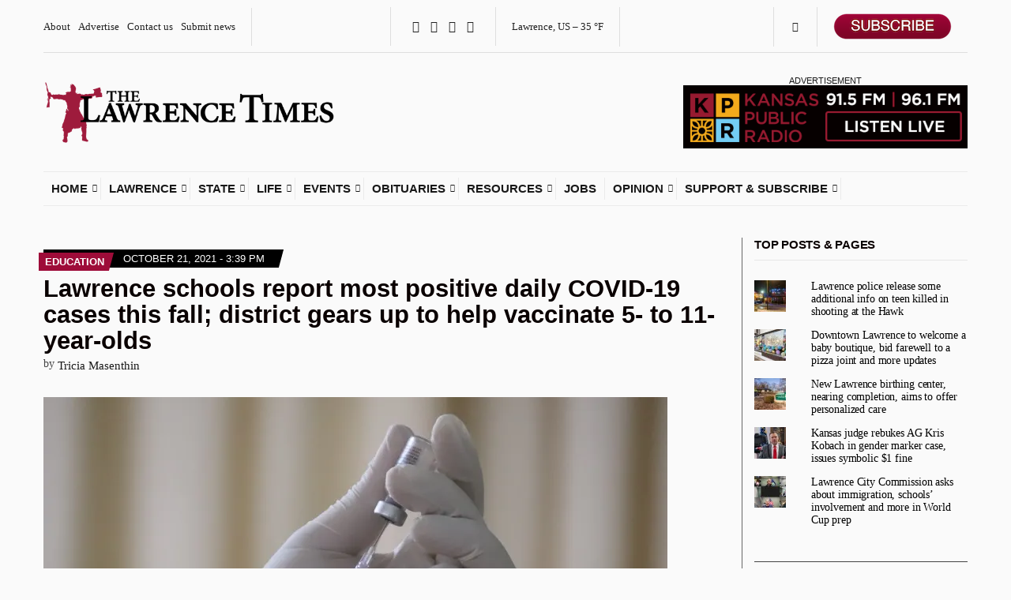

--- FILE ---
content_type: text/html; charset=UTF-8
request_url: https://lawrencekstimes.com/2021/10/21/lawrence-schools-new-cases/
body_size: 41145
content:
<!doctype html>
<html lang="en-US" xmlns:og="http://ogp.me/ns#" xmlns:fb="http://ogp.me/ns/fb#">
<head>
	<meta charset="UTF-8">
	<meta name="viewport" content="width=device-width, initial-scale=1">
	<title>Lawrence schools report most positive daily COVID-19 cases this fall; district gears up to help vaccinate 5- to 11-year-olds &#8211; The Lawrence Times</title>
<meta name='robots' content='max-image-preview:large' />
	<style>img:is([sizes="auto" i], [sizes^="auto," i]) { contain-intrinsic-size: 3000px 1500px }</style>
	<link rel='dns-prefetch' href='//a.omappapi.com' />
<link rel='dns-prefetch' href='//stats.wp.com' />
<link rel='dns-prefetch' href='//cdnjs.cloudflare.com' />
<link rel='dns-prefetch' href='//v0.wordpress.com' />
<link rel='preconnect' href='//c0.wp.com' />
<link rel='preconnect' href='//i0.wp.com' />
<link rel="alternate" type="application/rss+xml" title="The Lawrence Times &raquo; Feed" href="https://lawrencekstimes.com/feed/" />
<link rel="alternate" type="application/rss+xml" title="The Lawrence Times &raquo; Comments Feed" href="https://lawrencekstimes.com/comments/feed/" />
<link rel="alternate" type="application/rss+xml" title="The Lawrence Times &raquo; Lawrence schools report most positive daily COVID-19 cases this fall; district gears up to help vaccinate 5- to 11-year-olds Comments Feed" href="https://lawrencekstimes.com/2021/10/21/lawrence-schools-new-cases/feed/" />
<script>
window._wpemojiSettings = {"baseUrl":"https:\/\/s.w.org\/images\/core\/emoji\/16.0.1\/72x72\/","ext":".png","svgUrl":"https:\/\/s.w.org\/images\/core\/emoji\/16.0.1\/svg\/","svgExt":".svg","source":{"concatemoji":"https:\/\/lawrencekstimes.com\/wp-includes\/js\/wp-emoji-release.min.js?ver=6.8.3"}};
/*! This file is auto-generated */
!function(s,n){var o,i,e;function c(e){try{var t={supportTests:e,timestamp:(new Date).valueOf()};sessionStorage.setItem(o,JSON.stringify(t))}catch(e){}}function p(e,t,n){e.clearRect(0,0,e.canvas.width,e.canvas.height),e.fillText(t,0,0);var t=new Uint32Array(e.getImageData(0,0,e.canvas.width,e.canvas.height).data),a=(e.clearRect(0,0,e.canvas.width,e.canvas.height),e.fillText(n,0,0),new Uint32Array(e.getImageData(0,0,e.canvas.width,e.canvas.height).data));return t.every(function(e,t){return e===a[t]})}function u(e,t){e.clearRect(0,0,e.canvas.width,e.canvas.height),e.fillText(t,0,0);for(var n=e.getImageData(16,16,1,1),a=0;a<n.data.length;a++)if(0!==n.data[a])return!1;return!0}function f(e,t,n,a){switch(t){case"flag":return n(e,"\ud83c\udff3\ufe0f\u200d\u26a7\ufe0f","\ud83c\udff3\ufe0f\u200b\u26a7\ufe0f")?!1:!n(e,"\ud83c\udde8\ud83c\uddf6","\ud83c\udde8\u200b\ud83c\uddf6")&&!n(e,"\ud83c\udff4\udb40\udc67\udb40\udc62\udb40\udc65\udb40\udc6e\udb40\udc67\udb40\udc7f","\ud83c\udff4\u200b\udb40\udc67\u200b\udb40\udc62\u200b\udb40\udc65\u200b\udb40\udc6e\u200b\udb40\udc67\u200b\udb40\udc7f");case"emoji":return!a(e,"\ud83e\udedf")}return!1}function g(e,t,n,a){var r="undefined"!=typeof WorkerGlobalScope&&self instanceof WorkerGlobalScope?new OffscreenCanvas(300,150):s.createElement("canvas"),o=r.getContext("2d",{willReadFrequently:!0}),i=(o.textBaseline="top",o.font="600 32px Arial",{});return e.forEach(function(e){i[e]=t(o,e,n,a)}),i}function t(e){var t=s.createElement("script");t.src=e,t.defer=!0,s.head.appendChild(t)}"undefined"!=typeof Promise&&(o="wpEmojiSettingsSupports",i=["flag","emoji"],n.supports={everything:!0,everythingExceptFlag:!0},e=new Promise(function(e){s.addEventListener("DOMContentLoaded",e,{once:!0})}),new Promise(function(t){var n=function(){try{var e=JSON.parse(sessionStorage.getItem(o));if("object"==typeof e&&"number"==typeof e.timestamp&&(new Date).valueOf()<e.timestamp+604800&&"object"==typeof e.supportTests)return e.supportTests}catch(e){}return null}();if(!n){if("undefined"!=typeof Worker&&"undefined"!=typeof OffscreenCanvas&&"undefined"!=typeof URL&&URL.createObjectURL&&"undefined"!=typeof Blob)try{var e="postMessage("+g.toString()+"("+[JSON.stringify(i),f.toString(),p.toString(),u.toString()].join(",")+"));",a=new Blob([e],{type:"text/javascript"}),r=new Worker(URL.createObjectURL(a),{name:"wpTestEmojiSupports"});return void(r.onmessage=function(e){c(n=e.data),r.terminate(),t(n)})}catch(e){}c(n=g(i,f,p,u))}t(n)}).then(function(e){for(var t in e)n.supports[t]=e[t],n.supports.everything=n.supports.everything&&n.supports[t],"flag"!==t&&(n.supports.everythingExceptFlag=n.supports.everythingExceptFlag&&n.supports[t]);n.supports.everythingExceptFlag=n.supports.everythingExceptFlag&&!n.supports.flag,n.DOMReady=!1,n.readyCallback=function(){n.DOMReady=!0}}).then(function(){return e}).then(function(){var e;n.supports.everything||(n.readyCallback(),(e=n.source||{}).concatemoji?t(e.concatemoji):e.wpemoji&&e.twemoji&&(t(e.twemoji),t(e.wpemoji)))}))}((window,document),window._wpemojiSettings);
</script>
<!-- lawrencekstimes.com is managing ads with Advanced Ads 1.56.4 – https://wpadvancedads.com/ --><script id="lawre-ready">
			window.advanced_ads_ready=function(e,a){a=a||"complete";var d=function(e){return"interactive"===a?"loading"!==e:"complete"===e};d(document.readyState)?e():document.addEventListener("readystatechange",(function(a){d(a.target.readyState)&&e()}),{once:"interactive"===a})},window.advanced_ads_ready_queue=window.advanced_ads_ready_queue||[];		</script>
		<link rel='stylesheet' id='helperpage-style-css' href='https://lawrencekstimes.com/wp-content/plugins/business-profile-render/src/Helper/../../assets/css/style.css?ver=6.8.3' media='all' />
<link rel='stylesheet' id='font-awesome-css' href='https://cdnjs.cloudflare.com/ajax/libs/font-awesome/5.10.2/css/all.min.css?ver=6.8.3' media='all' />
<style id='wp-emoji-styles-inline-css'>

	img.wp-smiley, img.emoji {
		display: inline !important;
		border: none !important;
		box-shadow: none !important;
		height: 1em !important;
		width: 1em !important;
		margin: 0 0.07em !important;
		vertical-align: -0.1em !important;
		background: none !important;
		padding: 0 !important;
	}
</style>
<link rel='stylesheet' id='wp-block-library-css' href='https://c0.wp.com/c/6.8.3/wp-includes/css/dist/block-library/style.min.css' media='all' />
<style id='classic-theme-styles-inline-css'>
/*! This file is auto-generated */
.wp-block-button__link{color:#fff;background-color:#32373c;border-radius:9999px;box-shadow:none;text-decoration:none;padding:calc(.667em + 2px) calc(1.333em + 2px);font-size:1.125em}.wp-block-file__button{background:#32373c;color:#fff;text-decoration:none}
</style>
<link rel='stylesheet' id='mediaelement-css' href='https://c0.wp.com/c/6.8.3/wp-includes/js/mediaelement/mediaelementplayer-legacy.min.css' media='all' />
<link rel='stylesheet' id='wp-mediaelement-css' href='https://c0.wp.com/c/6.8.3/wp-includes/js/mediaelement/wp-mediaelement.min.css' media='all' />
<style id='jetpack-sharing-buttons-style-inline-css'>
.jetpack-sharing-buttons__services-list{display:flex;flex-direction:row;flex-wrap:wrap;gap:0;list-style-type:none;margin:5px;padding:0}.jetpack-sharing-buttons__services-list.has-small-icon-size{font-size:12px}.jetpack-sharing-buttons__services-list.has-normal-icon-size{font-size:16px}.jetpack-sharing-buttons__services-list.has-large-icon-size{font-size:24px}.jetpack-sharing-buttons__services-list.has-huge-icon-size{font-size:36px}@media print{.jetpack-sharing-buttons__services-list{display:none!important}}.editor-styles-wrapper .wp-block-jetpack-sharing-buttons{gap:0;padding-inline-start:0}ul.jetpack-sharing-buttons__services-list.has-background{padding:1.25em 2.375em}
</style>
<link rel='stylesheet' id='coblocks-frontend-css' href='https://lawrencekstimes.com/wp-content/plugins/coblocks/dist/style-coblocks-1.css?ver=3.1.15' media='all' />
<link rel='stylesheet' id='coblocks-extensions-css' href='https://lawrencekstimes.com/wp-content/plugins/coblocks/dist/style-coblocks-extensions.css?ver=3.1.15' media='all' />
<link rel='stylesheet' id='coblocks-animation-css' href='https://lawrencekstimes.com/wp-content/plugins/coblocks/dist/style-coblocks-animation.css?ver=2677611078ee87eb3b1c' media='all' />
<link rel='stylesheet' id='gdm-gutenberg-block-backend-js-css' href='https://lawrencekstimes.com/wp-content/plugins/googledriveembedder-premium/css/gdm-blocks.css?ver=5.3.1' media='all' />
<style id='global-styles-inline-css'>
:root{--wp--preset--aspect-ratio--square: 1;--wp--preset--aspect-ratio--4-3: 4/3;--wp--preset--aspect-ratio--3-4: 3/4;--wp--preset--aspect-ratio--3-2: 3/2;--wp--preset--aspect-ratio--2-3: 2/3;--wp--preset--aspect-ratio--16-9: 16/9;--wp--preset--aspect-ratio--9-16: 9/16;--wp--preset--color--black: #000000;--wp--preset--color--cyan-bluish-gray: #abb8c3;--wp--preset--color--white: #ffffff;--wp--preset--color--pale-pink: #f78da7;--wp--preset--color--vivid-red: #cf2e2e;--wp--preset--color--luminous-vivid-orange: #ff6900;--wp--preset--color--luminous-vivid-amber: #fcb900;--wp--preset--color--light-green-cyan: #7bdcb5;--wp--preset--color--vivid-green-cyan: #00d084;--wp--preset--color--pale-cyan-blue: #8ed1fc;--wp--preset--color--vivid-cyan-blue: #0693e3;--wp--preset--color--vivid-purple: #9b51e0;--wp--preset--color--theme-primary: #000000;--wp--preset--color--theme-dark-gray: #191919;--wp--preset--color--theme-medium-gray: #808080;--wp--preset--color--theme-light-gray: #ebebeb;--wp--preset--gradient--vivid-cyan-blue-to-vivid-purple: linear-gradient(135deg,rgba(6,147,227,1) 0%,rgb(155,81,224) 100%);--wp--preset--gradient--light-green-cyan-to-vivid-green-cyan: linear-gradient(135deg,rgb(122,220,180) 0%,rgb(0,208,130) 100%);--wp--preset--gradient--luminous-vivid-amber-to-luminous-vivid-orange: linear-gradient(135deg,rgba(252,185,0,1) 0%,rgba(255,105,0,1) 100%);--wp--preset--gradient--luminous-vivid-orange-to-vivid-red: linear-gradient(135deg,rgba(255,105,0,1) 0%,rgb(207,46,46) 100%);--wp--preset--gradient--very-light-gray-to-cyan-bluish-gray: linear-gradient(135deg,rgb(238,238,238) 0%,rgb(169,184,195) 100%);--wp--preset--gradient--cool-to-warm-spectrum: linear-gradient(135deg,rgb(74,234,220) 0%,rgb(151,120,209) 20%,rgb(207,42,186) 40%,rgb(238,44,130) 60%,rgb(251,105,98) 80%,rgb(254,248,76) 100%);--wp--preset--gradient--blush-light-purple: linear-gradient(135deg,rgb(255,206,236) 0%,rgb(152,150,240) 100%);--wp--preset--gradient--blush-bordeaux: linear-gradient(135deg,rgb(254,205,165) 0%,rgb(254,45,45) 50%,rgb(107,0,62) 100%);--wp--preset--gradient--luminous-dusk: linear-gradient(135deg,rgb(255,203,112) 0%,rgb(199,81,192) 50%,rgb(65,88,208) 100%);--wp--preset--gradient--pale-ocean: linear-gradient(135deg,rgb(255,245,203) 0%,rgb(182,227,212) 50%,rgb(51,167,181) 100%);--wp--preset--gradient--electric-grass: linear-gradient(135deg,rgb(202,248,128) 0%,rgb(113,206,126) 100%);--wp--preset--gradient--midnight: linear-gradient(135deg,rgb(2,3,129) 0%,rgb(40,116,252) 100%);--wp--preset--font-size--small: 13px;--wp--preset--font-size--medium: 20px;--wp--preset--font-size--large: 36px;--wp--preset--font-size--x-large: 42px;--wp--preset--spacing--20: 0.44rem;--wp--preset--spacing--30: 0.67rem;--wp--preset--spacing--40: 1rem;--wp--preset--spacing--50: 1.5rem;--wp--preset--spacing--60: 2.25rem;--wp--preset--spacing--70: 3.38rem;--wp--preset--spacing--80: 5.06rem;--wp--preset--shadow--natural: 6px 6px 9px rgba(0, 0, 0, 0.2);--wp--preset--shadow--deep: 12px 12px 50px rgba(0, 0, 0, 0.4);--wp--preset--shadow--sharp: 6px 6px 0px rgba(0, 0, 0, 0.2);--wp--preset--shadow--outlined: 6px 6px 0px -3px rgba(255, 255, 255, 1), 6px 6px rgba(0, 0, 0, 1);--wp--preset--shadow--crisp: 6px 6px 0px rgba(0, 0, 0, 1);}:where(.is-layout-flex){gap: 0.5em;}:where(.is-layout-grid){gap: 0.5em;}body .is-layout-flex{display: flex;}.is-layout-flex{flex-wrap: wrap;align-items: center;}.is-layout-flex > :is(*, div){margin: 0;}body .is-layout-grid{display: grid;}.is-layout-grid > :is(*, div){margin: 0;}:where(.wp-block-columns.is-layout-flex){gap: 2em;}:where(.wp-block-columns.is-layout-grid){gap: 2em;}:where(.wp-block-post-template.is-layout-flex){gap: 1.25em;}:where(.wp-block-post-template.is-layout-grid){gap: 1.25em;}.has-black-color{color: var(--wp--preset--color--black) !important;}.has-cyan-bluish-gray-color{color: var(--wp--preset--color--cyan-bluish-gray) !important;}.has-white-color{color: var(--wp--preset--color--white) !important;}.has-pale-pink-color{color: var(--wp--preset--color--pale-pink) !important;}.has-vivid-red-color{color: var(--wp--preset--color--vivid-red) !important;}.has-luminous-vivid-orange-color{color: var(--wp--preset--color--luminous-vivid-orange) !important;}.has-luminous-vivid-amber-color{color: var(--wp--preset--color--luminous-vivid-amber) !important;}.has-light-green-cyan-color{color: var(--wp--preset--color--light-green-cyan) !important;}.has-vivid-green-cyan-color{color: var(--wp--preset--color--vivid-green-cyan) !important;}.has-pale-cyan-blue-color{color: var(--wp--preset--color--pale-cyan-blue) !important;}.has-vivid-cyan-blue-color{color: var(--wp--preset--color--vivid-cyan-blue) !important;}.has-vivid-purple-color{color: var(--wp--preset--color--vivid-purple) !important;}.has-black-background-color{background-color: var(--wp--preset--color--black) !important;}.has-cyan-bluish-gray-background-color{background-color: var(--wp--preset--color--cyan-bluish-gray) !important;}.has-white-background-color{background-color: var(--wp--preset--color--white) !important;}.has-pale-pink-background-color{background-color: var(--wp--preset--color--pale-pink) !important;}.has-vivid-red-background-color{background-color: var(--wp--preset--color--vivid-red) !important;}.has-luminous-vivid-orange-background-color{background-color: var(--wp--preset--color--luminous-vivid-orange) !important;}.has-luminous-vivid-amber-background-color{background-color: var(--wp--preset--color--luminous-vivid-amber) !important;}.has-light-green-cyan-background-color{background-color: var(--wp--preset--color--light-green-cyan) !important;}.has-vivid-green-cyan-background-color{background-color: var(--wp--preset--color--vivid-green-cyan) !important;}.has-pale-cyan-blue-background-color{background-color: var(--wp--preset--color--pale-cyan-blue) !important;}.has-vivid-cyan-blue-background-color{background-color: var(--wp--preset--color--vivid-cyan-blue) !important;}.has-vivid-purple-background-color{background-color: var(--wp--preset--color--vivid-purple) !important;}.has-black-border-color{border-color: var(--wp--preset--color--black) !important;}.has-cyan-bluish-gray-border-color{border-color: var(--wp--preset--color--cyan-bluish-gray) !important;}.has-white-border-color{border-color: var(--wp--preset--color--white) !important;}.has-pale-pink-border-color{border-color: var(--wp--preset--color--pale-pink) !important;}.has-vivid-red-border-color{border-color: var(--wp--preset--color--vivid-red) !important;}.has-luminous-vivid-orange-border-color{border-color: var(--wp--preset--color--luminous-vivid-orange) !important;}.has-luminous-vivid-amber-border-color{border-color: var(--wp--preset--color--luminous-vivid-amber) !important;}.has-light-green-cyan-border-color{border-color: var(--wp--preset--color--light-green-cyan) !important;}.has-vivid-green-cyan-border-color{border-color: var(--wp--preset--color--vivid-green-cyan) !important;}.has-pale-cyan-blue-border-color{border-color: var(--wp--preset--color--pale-cyan-blue) !important;}.has-vivid-cyan-blue-border-color{border-color: var(--wp--preset--color--vivid-cyan-blue) !important;}.has-vivid-purple-border-color{border-color: var(--wp--preset--color--vivid-purple) !important;}.has-vivid-cyan-blue-to-vivid-purple-gradient-background{background: var(--wp--preset--gradient--vivid-cyan-blue-to-vivid-purple) !important;}.has-light-green-cyan-to-vivid-green-cyan-gradient-background{background: var(--wp--preset--gradient--light-green-cyan-to-vivid-green-cyan) !important;}.has-luminous-vivid-amber-to-luminous-vivid-orange-gradient-background{background: var(--wp--preset--gradient--luminous-vivid-amber-to-luminous-vivid-orange) !important;}.has-luminous-vivid-orange-to-vivid-red-gradient-background{background: var(--wp--preset--gradient--luminous-vivid-orange-to-vivid-red) !important;}.has-very-light-gray-to-cyan-bluish-gray-gradient-background{background: var(--wp--preset--gradient--very-light-gray-to-cyan-bluish-gray) !important;}.has-cool-to-warm-spectrum-gradient-background{background: var(--wp--preset--gradient--cool-to-warm-spectrum) !important;}.has-blush-light-purple-gradient-background{background: var(--wp--preset--gradient--blush-light-purple) !important;}.has-blush-bordeaux-gradient-background{background: var(--wp--preset--gradient--blush-bordeaux) !important;}.has-luminous-dusk-gradient-background{background: var(--wp--preset--gradient--luminous-dusk) !important;}.has-pale-ocean-gradient-background{background: var(--wp--preset--gradient--pale-ocean) !important;}.has-electric-grass-gradient-background{background: var(--wp--preset--gradient--electric-grass) !important;}.has-midnight-gradient-background{background: var(--wp--preset--gradient--midnight) !important;}.has-small-font-size{font-size: var(--wp--preset--font-size--small) !important;}.has-medium-font-size{font-size: var(--wp--preset--font-size--medium) !important;}.has-large-font-size{font-size: var(--wp--preset--font-size--large) !important;}.has-x-large-font-size{font-size: var(--wp--preset--font-size--x-large) !important;}
:where(.wp-block-post-template.is-layout-flex){gap: 1.25em;}:where(.wp-block-post-template.is-layout-grid){gap: 1.25em;}
:where(.wp-block-columns.is-layout-flex){gap: 2em;}:where(.wp-block-columns.is-layout-grid){gap: 2em;}
:root :where(.wp-block-pullquote){font-size: 1.5em;line-height: 1.6;}
</style>
<link rel='stylesheet' id='gutenbee-css' href='https://lawrencekstimes.com/wp-content/plugins/gutenbee/build/gutenbee.scripts.css?ver=2.18.0' media='all' />
<link rel='stylesheet' id='gutenbee-animations-css' href='https://lawrencekstimes.com/wp-content/plugins/gutenbee/build/gutenbee.animations.css?ver=2.18.0' media='all' />
<link rel='stylesheet' id='ignition-icons-css' href='https://lawrencekstimes.com/wp-content/plugins/ignition/inc/assets/vendor/ignition-icons/css/ignition-icons.min.css?ver=3.4.3' media='all' />
<link rel='stylesheet' id='jquery-magnific-popup-css' href='https://lawrencekstimes.com/wp-content/plugins/ignition/inc/assets/vendor/magnific/magnific.min.css?ver=3.4.3' media='all' />
<link rel='stylesheet' id='ignition-style-css' href='https://lawrencekstimes.com/wp-content/plugins/ignition/inc/assets/css/style.min.css?ver=3.4.3' media='all' />
<link rel='stylesheet' id='media-credit-css' href='https://lawrencekstimes.com/wp-content/plugins/media-credit/public/css/media-credit.min.css?ver=4.3.0' media='all' />
<link rel='stylesheet' id='pmpro_frontend_base-css' href='https://lawrencekstimes.com/wp-content/plugins/paid-memberships-pro/css/frontend/base.css?ver=3.4.6' media='all' />
<link rel='stylesheet' id='pmpro_frontend_variation_1-css' href='https://lawrencekstimes.com/wp-content/plugins/paid-memberships-pro/css/frontend/variation_1.css?ver=3.4.6' media='all' />
<link rel='stylesheet' id='pmpro-advanced-levels-styles-css' href='https://lawrencekstimes.com/wp-content/plugins/pmpro-advanced-levels-shortcode/css/pmpro-advanced-levels.css?ver=6.8.3' media='all' />
<link rel='stylesheet' id='wp-components-css' href='https://c0.wp.com/c/6.8.3/wp-includes/css/dist/components/style.min.css' media='all' />
<link rel='stylesheet' id='godaddy-styles-css' href='https://lawrencekstimes.com/wp-content/plugins/coblocks/includes/Dependencies/GoDaddy/Styles/build/latest.css?ver=2.0.2' media='all' />
<link rel='stylesheet' id='ignition-public-opinion-style-css' href='https://lawrencekstimes.com/wp-content/themes/ignition-public-opinion/style.min.css?ver=1.3.2' media='all' />
<style id='ignition-public-opinion-generated-styles-inline-css'>
:root { --ignition-body-background-color: #fafafa; --ignition-primary-color: #000000; --ignition-secondary-color: #9e0c39; --ignition-text-color: #191919; --ignition-secondary-text-color: #333333; --ignition-headings-color: #0a0000; --ignition-border-color: #444444; --ignition-forms-background-color: #fbfbfb; --ignition-forms-border-color: #2d2d2d; --ignition-forms-text-color: #000000; --ignition-buttons-background-color: rgba(255, 255, 255, 0); --ignition-buttons-text-color: #9e0c39; --ignition-buttons-border-color: rgba(130, 130, 130, 0.65); --ignition-primary-font-family: Georgia, serif; --ignition-secondary-font-family: Helvetica Neue, Helvetica, Arial, sans-serif; --ignition-top-bar-text-color: #222222; --ignition-top-bar-border-color: #dedede; --ignition-top-bar-transparent-text-color: #191919; --ignition-top-bar-transparent-border-color: #ebebeb; --ignition-header-text-color: #191919; --ignition-header-border-color: #ebebeb; --ignition-header-submenu-background-color: rgba(255, 255, 255, 0.88); --ignition-header-submenu-text-color: #6b0926; --ignition-header-sticky-background-color: #fbfbfb; --ignition-header-sticky-text-color: #191919; --ignition-header-sticky-border-color: #ebebeb; --ignition-header-sticky-submenu-background-color: rgba(251, 251, 251, 0.95); --ignition-header-sticky-submenu-text-color: #5e0822; --ignition-header-sticky-submenu-text-color-hover: #212121; --ignition-mobile-nav-background-color: rgba(255, 255, 255, 0.97); --ignition-mobile-nav-text-color: #111111; --ignition-mobile-nav-border-color: #9e0c39; --ignition-footer-background-color: rgba(17, 17, 17, 0.33); --ignition-footer-border-color: #9e0c39; --ignition-footer-title-color: #ffffff; --ignition-footer-text-color: #0c0c0c; --ignition-footer-credits-background-color: #ffffff; --ignition-footer-credits-text-color: #191919; --ignition-footer-credits-link-color: #191919; --ignition-footer-credits-border-color: #ebebeb; } @media (min-width: calc(1350px + 60px)) { .container, .theme-grid > .wp-block-gutenbee-container-inner, .alignwide .maxslider-slide-content, .alignfull .maxslider-slide-content { width: 1350px; max-width: 100%; } [class*="-template-fullwidth-narrow"] .alignwide { width: calc(1350px - 30px); } .theme-grid > .wp-block-gutenbee-container-inner { padding-left: 15px; padding-right: 15px; } } html { font-size: 17px; } body { font-family: Georgia, serif; font-weight: 400; font-size: 17px; line-height: 1.25; text-transform: none; letter-spacing: 0em; } h1,h2,h3,h4,h5,h6, label, .label, .ignition-widget-item-title, .ignition-widget-item-subtitle, .site-logo, .mobile-nav-trigger, .page-hero-title, .page-title, .entry-meta-top, .entry-navigation, .news-ticker, .widget_archive li, .widget_categories li, .widget_meta li, .widget_nav_menu li, .widget_pages li, .widget_product_categories li, .widget_rating_filter li, .woocommerce-widget-layered-nav li, li.wc-block-grid__product .wc-block-grid__product-title, .has-drop-cap:not(:focus)::first-letter, .product_list_widget li > a, .product_list_widget .widget-product-content-wrap > a, .entry-list-meta-value, .wp-block-gutenbee-review .entry-rating-final-score strong, .wp-block-latest-posts > li > a, .wp-block-pullquote.is-style-solid-color, .wp-block-quote { font-family: "Helvetica Neue", Helvetica, Arial, sans-serif; font-weight: 700; } .navigation-main, .head-mast .head-content-slot-item, .navigation-mobile-wrap { font-family: "Helvetica Neue", Helvetica, Arial, sans-serif; font-weight: 700; font-size: 14px; line-height: 1; text-transform: uppercase; letter-spacing: 0em; } h1,.page-hero-title,.page-title { font-size: 36px; line-height: 1.21; text-transform: none; letter-spacing: 0em; } h2, .wc-block-grid__product-title { font-size: 31px; line-height: 1.2; text-transform: none; letter-spacing: -0.015em; } h3 { font-size: 27px; line-height: 1.2; text-transform: none; letter-spacing: -0.01em; } h4 { font-size: 23px; line-height: 1.1; text-transform: none; letter-spacing: -0.02em; } h5 { font-size: 19px; line-height: 1.12; text-transform: none; letter-spacing: 0em; } h6 { font-size: 16px; line-height: 1.2; text-transform: none; letter-spacing: 0em; } .widget-title { font-size: 15px; line-height: 1.2; text-transform: uppercase; letter-spacing: -0.015em; } .widget { font-size: 14px; line-height: 0.9; text-transform: none; letter-spacing: -0.01em; } .btn, .button, .gutenbee-block-button-link, .wp-block-button__link, .comment-reply-link, .ci-item-filter, .maxslider-slide .maxslider-btn, .added_to_cart, input[type="submit"], input[type="reset"], button[type="submit"] { font-family: "Helvetica Neue", Helvetica, Arial, sans-serif; font-weight: 700; font-size: 14px; line-height: 1; text-transform: none; letter-spacing: 0em; } @media (max-width: 991px) { #mobilemenu { display: block; } .head-content-slot-mobile-nav { display: inline-block; } .nav { display: none; } .head-content-slot-item { flex: auto; } .head-intro-inner { display: flex; flex-direction: column; } .head-intro-inner .head-content-slot { justify-content: center; text-align: center; flex-wrap: wrap; } .head-intro-inner .head-content-slot-item { padding: 5px 10px; display: flex; justify-content: center; flex: none; border: 0 !important; } .site-branding { max-width: 100%; width: 100%; margin-bottom: 15px; } .head-mast-inner { flex-direction: column; margin: 0; padding: 15px 0; } .head-mast-inner::after { width: 100%; left: 0; } .head-mast-inner .head-content-slot-item { margin: 0; } } @media (max-width: 575px) { html { font-size: 17px; } body { font-size: 17px; line-height: 1.25; } h2, .wc-block-grid__product-title { font-size: 26px; } h3 { font-size: 23px; } h4 { font-size: 19px; line-height: 1.1; letter-spacing: -0.02em; } } 

				.entry-content > p > a,
				.entry-content blockquote {
					color: #9e0c39;
				}

				.wp-block-gutenbee-review-item-inner,
				.entry-tags a {
					background-color: #9e0c39;
				}
			
</style>
<style id='akismet-widget-style-inline-css'>

			.a-stats {
				--akismet-color-mid-green: #357b49;
				--akismet-color-white: #fff;
				--akismet-color-light-grey: #f6f7f7;

				max-width: 350px;
				width: auto;
			}

			.a-stats * {
				all: unset;
				box-sizing: border-box;
			}

			.a-stats strong {
				font-weight: 600;
			}

			.a-stats a.a-stats__link,
			.a-stats a.a-stats__link:visited,
			.a-stats a.a-stats__link:active {
				background: var(--akismet-color-mid-green);
				border: none;
				box-shadow: none;
				border-radius: 8px;
				color: var(--akismet-color-white);
				cursor: pointer;
				display: block;
				font-family: -apple-system, BlinkMacSystemFont, 'Segoe UI', 'Roboto', 'Oxygen-Sans', 'Ubuntu', 'Cantarell', 'Helvetica Neue', sans-serif;
				font-weight: 500;
				padding: 12px;
				text-align: center;
				text-decoration: none;
				transition: all 0.2s ease;
			}

			/* Extra specificity to deal with TwentyTwentyOne focus style */
			.widget .a-stats a.a-stats__link:focus {
				background: var(--akismet-color-mid-green);
				color: var(--akismet-color-white);
				text-decoration: none;
			}

			.a-stats a.a-stats__link:hover {
				filter: brightness(110%);
				box-shadow: 0 4px 12px rgba(0, 0, 0, 0.06), 0 0 2px rgba(0, 0, 0, 0.16);
			}

			.a-stats .count {
				color: var(--akismet-color-white);
				display: block;
				font-size: 1.5em;
				line-height: 1.4;
				padding: 0 13px;
				white-space: nowrap;
			}
		
</style>
<link rel='stylesheet' id='heateor_sss_frontend_css-css' href='https://lawrencekstimes.com/wp-content/plugins/sassy-social-share/public/css/sassy-social-share-public.css?ver=3.3.75' media='all' />
<style id='heateor_sss_frontend_css-inline-css'>
.heateor_sss_button_instagram span.heateor_sss_svg,a.heateor_sss_instagram span.heateor_sss_svg{background:radial-gradient(circle at 30% 107%,#fdf497 0,#fdf497 5%,#fd5949 45%,#d6249f 60%,#285aeb 90%)}div.heateor_sss_vertical_sharing a.heateor_sss_button_instagram span:hover{background:#9e0c39!important;}div.heateor_sss_floating_follow_icons_container a.heateor_sss_button_instagram span:hover{background:#9e0c39}.heateor_sss_horizontal_sharing .heateor_sss_svg,.heateor_sss_standard_follow_icons_container .heateor_sss_svg{color:#fff;border-width:1px;border-style:solid;border-color:#999999}.heateor_sss_horizontal_sharing .heateorSssTCBackground{color:#666}.heateor_sss_horizontal_sharing span.heateor_sss_svg:hover,.heateor_sss_standard_follow_icons_container span.heateor_sss_svg:hover{border-color:#9e0c39;}.heateor_sss_vertical_sharing span.heateor_sss_svg,.heateor_sss_floating_follow_icons_container span.heateor_sss_svg{color:#fff;border-width:1px;border-style:solid;border-color:#999999;}.heateor_sss_vertical_sharing .heateorSssTCBackground{color:#666;}.heateor_sss_vertical_sharing span.heateor_sss_svg:hover,.heateor_sss_floating_follow_icons_container span.heateor_sss_svg:hover{background-color:#9e0c39!important;background:#9e0c39!important;border-color:#9e0c39;}@media screen and (max-width:783px) {.heateor_sss_vertical_sharing{display:none!important}}
</style>
<script src="https://lawrencekstimes.com/wp-content/plugins/business-profile-render/src/Helper/../../assets/js/helper-page.js?ver=6.8.3" id="helperpage-script-js"></script>
<script src="https://c0.wp.com/c/6.8.3/wp-includes/js/jquery/jquery.min.js" id="jquery-core-js"></script>
<script src="https://c0.wp.com/c/6.8.3/wp-includes/js/jquery/jquery-migrate.min.js" id="jquery-migrate-js"></script>
<script id="advanced-ads-advanced-js-js-extra">
var advads_options = {"blog_id":"1","privacy":{"enabled":false,"state":"not_needed"}};
</script>
<script src="https://lawrencekstimes.com/wp-content/plugins/advanced-ads/public/assets/js/advanced.min.js?ver=1.56.4" id="advanced-ads-advanced-js-js"></script>
<link rel="https://api.w.org/" href="https://lawrencekstimes.com/wp-json/" /><link rel="alternate" title="JSON" type="application/json" href="https://lawrencekstimes.com/wp-json/wp/v2/posts/16129" /><link rel="EditURI" type="application/rsd+xml" title="RSD" href="https://lawrencekstimes.com/xmlrpc.php?rsd" />
<meta name="generator" content="WordPress 6.8.3" />
<link rel="canonical" href="https://lawrencekstimes.com/2021/10/21/lawrence-schools-new-cases/" />
<link rel='shortlink' href='https://lawrencekstimes.com/?p=16129' />
<link rel="alternate" title="oEmbed (JSON)" type="application/json+oembed" href="https://lawrencekstimes.com/wp-json/oembed/1.0/embed?url=https%3A%2F%2Flawrencekstimes.com%2F2021%2F10%2F21%2Flawrence-schools-new-cases%2F" />
<link rel="alternate" title="oEmbed (XML)" type="text/xml+oembed" href="https://lawrencekstimes.com/wp-json/oembed/1.0/embed?url=https%3A%2F%2Flawrencekstimes.com%2F2021%2F10%2F21%2Flawrence-schools-new-cases%2F&#038;format=xml" />
            <script async src="https://www.googletagmanager.com/gtag/js?id=TAG_ID"></script>
            <script>
                window.dataLayer = window.dataLayer || [];
                function gtag() {
                    dataLayer.push(arguments);
                }
                var tracking_ids = ["G-3KT4C16M4V"];
                var site_id = '9be3c63646cb2f433aca614501ac1b725387c4ea878025e2ecc71f5d36a73aa0';
                gtag('js', new Date());
                for (var i = 0; i < tracking_ids.length; i++) {
                    gtag('event', 'page_view', {'send_to': tracking_ids[i],'dimension1': site_id});
                    gtag('event', 'first_visit', {'send_to': tracking_ids[i],'dimension1': site_id});
                    gtag('event', 'engaged_sessions', {'send_to': tracking_ids[i],'dimension1': site_id});
                    gtag('set', {'siteSpeedSampleRate': 50});
                }
            </script><link rel="pingback" href="https://lawrencekstimes.com/xmlrpc.php"><style id="pmpro_colors">:root {
	--pmpro--color--base: #ffffff;
	--pmpro--color--contrast: #111111;
	--pmpro--color--accent: #9e0c39;
	--pmpro--color--accent--variation: hsl( 342,86%,49.5% );
	--pmpro--color--border--variation: hsl( 0,0%,91% );
}</style>	<style>img#wpstats{display:none}</style>
		<script type="text/javascript">
		var advadsCfpQueue = [];
		var advadsCfpAd = function( adID ){
			if ( 'undefined' == typeof advadsProCfp ) { advadsCfpQueue.push( adID ) } else { advadsProCfp.addElement( adID ) }
		};
		</script>
		<link rel="icon" href="https://i0.wp.com/lawrencekstimes.com/wp-content/uploads/2021/03/LTfavicon-1.png?fit=32%2C32&#038;ssl=1" sizes="32x32" />
<link rel="icon" href="https://i0.wp.com/lawrencekstimes.com/wp-content/uploads/2021/03/LTfavicon-1.png?fit=192%2C192&#038;ssl=1" sizes="192x192" />
<link rel="apple-touch-icon" href="https://i0.wp.com/lawrencekstimes.com/wp-content/uploads/2021/03/LTfavicon-1.png?fit=180%2C180&#038;ssl=1" />
<meta name="msapplication-TileImage" content="https://i0.wp.com/lawrencekstimes.com/wp-content/uploads/2021/03/LTfavicon-1.png?fit=270%2C270&#038;ssl=1" />
		<style id="wp-custom-css">
			.site-logo img{max-width:375px;}

.navigation-main>li>a {
    padding: 6px 10px;
    font-size: 14.75px;
}

p { margin-top: -.62em; }

.entry-title{font-size:31px;line-height:1.09;margin-bottom:5px}

@media(max-width:600px){
.single .entry-title { font-size:23.5px;line-height:1.05; }
}

.entry-author-name{font-size:14.5px;text-transform:none;}

.entry-author-by{font-size:13.5px;opacity:.8;position:relative;top:-2.75px}

.entry-content{font-size:16.75px;line-height:1.23}

.entry-item-excerpt{font-size:16.75px;line-height:1.23; margin-top: -.42em;}

.home .wp-block-gutenbee-heading{
background:#aaa;    
}
.home .wp-block-gutenbee-heading a{
color:#fff;
font-weight: normal;
}

.wp-block-gutenbee-heading {
color:#fff;
font-weight: normal;
}

div.textwidget { line-height: normal; }

.entry-tags { display: none; }

li { margin-top: .5em ;
  margin-bottom: .5em ;
	line-height: 115%;
}

.entry-navigation{display:none;}

.media-credit { padding-top: 3px; font-family: Helvetica, sans-serif;
	font-size: 9.75pt !important;
	color: #222222

}

.wp-caption{
	font-family: Helvetica, sans-serif !important;
	text-align: left !important;
	width: 99% !important;
}

.wp-block-table { position: relative;
	  clear: figcaption;
		padding-bottom: 0%;
		padding-top: 0%
}

.wp-caption-text {	font-family: Helvetica, sans-serif !important;
		font-size: 11.25pt !important;
	text-align: left !important;
	color: #000000 !important;}

.wp-block-image {position: relative;}
figcaption{
	font-family: Helvetica, sans-serif; 
	color: #222222 !important;
	font-size: 11.25pt !important;
	text-align: left !important;
	padding-bottom: 5px;}

@media (min-width:800px) {
.category #content-row,  .page #site-content, .single #site-content {
    border-right: 1px solid #666666;
 padding: 15px;
	}}

.lawre-adlabel {font-family: Helvetica, sans-serif ;
text-transform: uppercase ;
text-align: center ;
font-weight: normal ;
	font-size: 8.5pt; }

.page .media-credit { padding-top: 0px; font-family: Helvetica, sans-serif;
	font-size: 0pt !important;
	color: #222222
}

.wp-block-gallery.has-nested-images figure.wp-block-image:has(figcaption):before {
  display: none;

}

		</style>
		
<!-- START - Heateor Open Graph Meta Tags 1.1.12 -->
<link rel="canonical" href="https://lawrencekstimes.com/2021/10/21/lawrence-schools-new-cases/"/>
<meta name="description" content="The Lawrence school district reported 13 new COVID-19 cases among students Wednesday — the most reported cases in a single day during the first nine weeks of the school year. Meanwhile, the district is preparing to help roll out vaccines for those 5-11 years old."/>
<meta property="og:locale" content="en_US"/>
<meta property="og:site_name" content="The Lawrence Times"/>
<meta property="og:title" content="Lawrence schools report most positive daily COVID-19 cases this fall; district gears up to help vaccinate 5- to 11-year-olds"/>
<meta property="og:url" content="https://lawrencekstimes.com/2021/10/21/lawrence-schools-new-cases/"/>
<meta property="og:type" content="article"/>
<meta property="og:image" content="https://lawrencekstimes.com/wp-content/uploads/2021/09/vaccine.jpg"/>
<meta property="og:description" content="The Lawrence school district reported 13 new COVID-19 cases among students Wednesday — the most reported cases in a single day during the first nine weeks of the school year. Meanwhile, the district is preparing to help roll out vaccines for those 5-11 years old."/>
<meta name="twitter:title" content="Lawrence schools report most positive daily COVID-19 cases this fall; district gears up to help vaccinate 5- to 11-year-olds"/>
<meta name="twitter:url" content="https://lawrencekstimes.com/2021/10/21/lawrence-schools-new-cases/"/>
<meta name="twitter:site" content="@lawrencekstimes"/>
<meta name="twitter:creator" content="@lawrencekstimes"/>
<meta name="twitter:description" content="The Lawrence school district reported 13 new COVID-19 cases among students Wednesday — the most reported cases in a single day during the first nine weeks of the school year. Meanwhile, the district is preparing to help roll out vaccines for those 5-11 years old."/>
<meta name="twitter:image" content="https://lawrencekstimes.com/wp-content/uploads/2021/09/vaccine.jpg"/>
<meta name="twitter:card" content="summary_large_image"/>
<meta itemprop="name" content="Lawrence schools report most positive daily COVID-19 cases this fall; district gears up to help vaccinate 5- to 11-year-olds"/>
<meta itemprop="description" content="The Lawrence school district reported 13 new COVID-19 cases among students Wednesday — the most reported cases in a single day during the first nine weeks of the school year. Meanwhile, the district is preparing to help roll out vaccines for those 5-11 years old."/>
<meta itemprop="image" content="https://lawrencekstimes.com/wp-content/uploads/2021/09/vaccine.jpg"/>
<!-- END - Heateor Open Graph Meta Tags -->

</head>
<body class="pmpro-variation_1 wp-singular post-template-default single single-post postid-16129 single-format-standard wp-custom-logo wp-embed-responsive wp-theme-ignition-public-opinion ignition-header-type-normal ignition-page-title-bg-off ignition-page-title-normal-off ignition-page-title-subtitle-off ignition-page-breadcrumb-on ignition-site-layout-content_sidebar ignition-side-mode-site-layout-boxed ignition-top-bar-visible-on ignition-header-menu-layout-theme ignition-header-fullwidth-off ignition-header-sticky-on ignition-header-sticky-type-shy ignition-mobile-nav-slide-right-off ignition-page-title-horz-align-left ignition-blog-layout-content_sidebar ignition-blog-single-layout-content_sidebar ignition-blog-posts-layout-1col-horz ignition-footer-visible-on ignition-site-title-off ignition-site-description-off ignition-no-main-padding-off pmpro-body-has-access">
<div><a class="skip-link sr-only sr-only-focusable" href="#site-content">Skip to the content</a></div>
	
	<div class="page-wrap">

		
<header class="header header-sticky sticky-shy header-theme header-normal">

		<div class="head-intro ">
		<div class="container">
			<div class="row">
				<div class="col-12">
					<div class="head-intro-inner">
													<div class="head-content-slot">
								<div class="head-content-slot-item"><ul id="menu-topmenu" class="menu ignition-menu-topmenu"><li id="menu-item-4619" class="menu-item menu-item-type-post_type menu-item-object-page menu-item-4619"><a href="https://lawrencekstimes.com/about/">About</a></li>
<li id="menu-item-13943" class="menu-item menu-item-type-custom menu-item-object-custom menu-item-13943"><a href="https://lawrenceks.news/ads">Advertise</a></li>
<li id="menu-item-1591" class="menu-item menu-item-type-post_type menu-item-object-page menu-item-1591"><a href="https://lawrencekstimes.com/contact/">Contact us</a></li>
<li id="menu-item-16503" class="menu-item menu-item-type-post_type menu-item-object-page menu-item-16503"><a href="https://lawrencekstimes.com/submitnews/">Submit news</a></li>
</ul></div>							</div>
						
													<div class="head-content-slot head-content-slot-center">
								<div class="head-content-slot-item"><ul id="menu-sociallinks" class="menu ignition-menu-sociallinks"><li id="menu-item-1865" class="menu-item menu-item-type-custom menu-item-object-custom menu-item-1865"><a href="https://www.facebook.com/lawrencekstimes">Facebook</a></li>
<li id="menu-item-1866" class="menu-item menu-item-type-custom menu-item-object-custom menu-item-1866"><a href="https://twitter.com/LawrenceKSTimes">Twitter</a></li>
<li id="menu-item-1867" class="menu-item menu-item-type-custom menu-item-object-custom menu-item-1867"><a href="https://www.instagram.com/lawrencekstimes/">Instagram</a></li>
<li id="menu-item-4620" class="menu-item menu-item-type-custom menu-item-object-custom menu-item-4620"><a href="https://www.youtube.com/c/lawrencekstimes">YouTube</a></li>
</ul></div><div class="head-content-slot-item"><div class="theme-weather" data-location-id="4274277" data-units="imperial" data-units-symbol="F">
	<span class="theme-weather-location">
		Lawrence, US	</span>
	&ndash;
	<span class="theme-weather-temperature">
		<span class="theme-weather-temperature-value">35</span>
		<span class="theme-weather-temperature-unit">F</span>
	</span>
</div></div>							</div>
						
													<div class="head-content-slot head-content-slot-end">
								<div class="head-content-slot-item"><form action="https://lawrencekstimes.com/" method="get" class="global-search-form">
			<label for="global-search-input" class="sr-only">Search for:</label>
			<input type="search" id="global-search-input" name="s" class="global-search-input" value="" placeholder="Type and hit enter to search" />
			<button type="submit" class="global-search-form-submit">
				Search			</button>
			<button type="button" class="global-search-form-dismiss">&times;</button>

					</form>
			<a href="#" class="global-search-form-trigger">
		<span class="ignition-icons ignition-icons-search"></span> <span class="sr-only">Expand search form</span>
	</a></div><div class="head-content-slot-item"><a href="https://lawrencekstimes.com/supporter-account/support-levels/"><img src="https://lawrencekstimes.com/wp-content/uploads/2021/06/Subscribe-button2.png"></a></div>							</div>
											</div>
				</div>
			</div>
		</div>
	</div>

	<div class="head-mast">

		
		<div class="container">
			<div class="row">
				<div class="col-12">
					<div class="head-mast-inner">

						
<div class="site-branding">
	<div class="site-logo"><a href="https://lawrencekstimes.com/" class="custom-logo-link" rel="home"><img width="600" height="122" src="https://i0.wp.com/lawrencekstimes.com/wp-content/uploads/2021/03/LThead-H-Web-r-1.png?fit=600%2C122&amp;ssl=1" class="custom-logo" alt="The Lawrence Times" decoding="async" fetchpriority="high"   /></a></div></div>

												<div class="head-content-slot head-content-slot-end">
							<div class="head-content-slot-item"><div  class="lawre-bf543128a2253416726a041d00b881bd lawre-primo" id="lawre-bf543128a2253416726a041d00b881bd"></div></div>						</div>
					</div>
				</div>
			</div>
		</div>

		
	</div>

	<div class="head-mast-navigation">
		<div class="container">
			<div class="row">
				<div class="col-12">
					<div class="head-mast-navigation-inner">
						<nav class="nav"><ul id="header-menu-1" class="navigation-main ignition-menu-nav2"><li id="menu-item-3949" class="menu-item menu-item-type-post_type menu-item-object-page menu-item-home menu-item-has-children menu-item-3949"><a href="https://lawrencekstimes.com/">Home</a>
<ul class="sub-menu">
	<li id="menu-item-23960" class="menu-item menu-item-type-post_type menu-item-object-page menu-item-23960"><a href="https://lawrencekstimes.com/latest/">ALL Latest posts</a></li>
	<li id="menu-item-38519" class="menu-item menu-item-type-post_type menu-item-object-page menu-item-38519"><a href="https://lawrencekstimes.com/icymi/">ICYMI</a></li>
	<li id="menu-item-82810" class="menu-item menu-item-type-post_type menu-item-object-page menu-item-82810"><a href="https://lawrencekstimes.com/investigations/">Investigations</a></li>
</ul>
</li>
<li id="menu-item-8875" class="menu-item menu-item-type-post_type menu-item-object-page menu-item-has-children menu-item-8875"><a href="https://lawrencekstimes.com/news/">Lawrence</a>
<ul class="sub-menu">
	<li id="menu-item-108310" class="menu-item menu-item-type-post_type menu-item-object-page menu-item-108310"><a href="https://lawrencekstimes.com/holiday-2025/">2025 Holiday season</a></li>
	<li id="menu-item-36594" class="menu-item menu-item-type-post_type menu-item-object-page menu-item-has-children menu-item-36594"><a href="https://lawrencekstimes.com/biz/">Business</a>
	<ul class="sub-menu">
		<li id="menu-item-36595" class="menu-item menu-item-type-post_type menu-item-object-page menu-item-36595"><a href="https://lawrencekstimes.com/food/">Restaurants &#038; food</a></li>
	</ul>
</li>
	<li id="menu-item-3182" class="menu-item menu-item-type-post_type menu-item-object-page menu-item-has-children menu-item-3182"><a href="https://lawrencekstimes.com/crime-courts/">Crime &#038; Courts</a>
	<ul class="sub-menu">
		<li id="menu-item-36573" class="menu-item menu-item-type-custom menu-item-object-custom menu-item-36573"><a href="https://lawrenceks.news/blotter">Police blotter</a></li>
		<li id="menu-item-36617" class="menu-item menu-item-type-post_type menu-item-object-page menu-item-36617"><a href="https://lawrencekstimes.com/tiger/">The Murder of Tiger Dowdell</a></li>
		<li id="menu-item-6288" class="menu-item menu-item-type-post_type menu-item-object-page menu-item-6288"><a href="https://lawrencekstimes.com/nick-rice/">Who killed Nick Rice?</a></li>
	</ul>
</li>
	<li id="menu-item-3206" class="menu-item menu-item-type-post_type menu-item-object-page menu-item-has-children menu-item-3206"><a href="https://lawrencekstimes.com/education/">Education</a>
	<ul class="sub-menu">
		<li id="menu-item-25959" class="menu-item menu-item-type-post_type menu-item-object-page menu-item-25959"><a href="https://lawrencekstimes.com/education/excellence/">Academic excellence</a></li>
		<li id="menu-item-54314" class="menu-item menu-item-type-post_type menu-item-object-page menu-item-54314"><a href="https://lawrencekstimes.com/education/grads/">Graduation</a></li>
		<li id="menu-item-91054" class="menu-item menu-item-type-post_type menu-item-object-page menu-item-91054"><a href="https://lawrencekstimes.com/haskell/">Haskell</a></li>
		<li id="menu-item-15054" class="menu-item menu-item-type-post_type menu-item-object-page menu-item-has-children menu-item-15054"><a href="https://lawrencekstimes.com/ku/">KU</a>
		<ul class="sub-menu">
			<li id="menu-item-24494" class="menu-item menu-item-type-post_type menu-item-object-page menu-item-has-children menu-item-24494"><a href="https://lawrencekstimes.com/ku-athletics/">KU Athletics</a>
			<ul class="sub-menu">
				<li id="menu-item-24815" class="menu-item menu-item-type-post_type menu-item-object-page menu-item-24815"><a href="https://lawrencekstimes.com/champs22/">National champs! KU 2022</a></li>
			</ul>
</li>
		</ul>
</li>
		<li id="menu-item-15053" class="menu-item menu-item-type-post_type menu-item-object-page menu-item-has-children menu-item-15053"><a href="https://lawrencekstimes.com/usd497/">Lawrence K-12 schools</a>
		<ul class="sub-menu">
			<li id="menu-item-23689" class="menu-item menu-item-type-post_type menu-item-object-page menu-item-23689"><a href="https://lawrencekstimes.com/usd497/budget/">Lawrence Public Schools budget</a></li>
			<li id="menu-item-19911" class="menu-item menu-item-type-post_type menu-item-object-page menu-item-19911"><a href="https://lawrencekstimes.com/usd497/closures/">Lawrence schools closure news</a></li>
		</ul>
</li>
	</ul>
</li>
	<li id="menu-item-13036" class="menu-item menu-item-type-post_type menu-item-object-page menu-item-13036"><a href="https://lawrencekstimes.com/events/">Events</a></li>
	<li id="menu-item-94207" class="menu-item menu-item-type-post_type menu-item-object-page menu-item-94207"><a href="https://lawrencekstimes.com/feds/">Federal fallout</a></li>
	<li id="menu-item-44022" class="menu-item menu-item-type-post_type menu-item-object-page menu-item-44022"><a href="https://lawrencekstimes.com/goodnews/">Good news</a></li>
	<li id="menu-item-36571" class="menu-item menu-item-type-post_type menu-item-object-page menu-item-36571"><a href="https://lawrencekstimes.com/health/">Health</a></li>
	<li id="menu-item-41233" class="menu-item menu-item-type-post_type menu-item-object-page menu-item-41233"><a href="https://lawrencekstimes.com/homelessness-housing/">Homelessness &#038; housing</a></li>
	<li id="menu-item-38520" class="menu-item menu-item-type-post_type menu-item-object-page menu-item-38520"><a href="https://lawrencekstimes.com/icymi/">ICYMI</a></li>
	<li id="menu-item-82811" class="menu-item menu-item-type-post_type menu-item-object-page menu-item-82811"><a href="https://lawrencekstimes.com/investigations/">Investigations</a></li>
	<li id="menu-item-13317" class="menu-item menu-item-type-post_type menu-item-object-page menu-item-has-children menu-item-13317"><a href="https://lawrencekstimes.com/localgov/">Local government</a>
	<ul class="sub-menu">
		<li id="menu-item-25961" class="menu-item menu-item-type-post_type menu-item-object-page menu-item-25961"><a href="https://lawrencekstimes.com/localgov/citycomm/">City government</a></li>
		<li id="menu-item-25960" class="menu-item menu-item-type-post_type menu-item-object-page menu-item-25960"><a href="https://lawrencekstimes.com/localgov/dgco/">County government</a></li>
		<li id="menu-item-97369" class="menu-item menu-item-type-post_type menu-item-object-page menu-item-97369"><a href="https://lawrencekstimes.com/election2025/">Election 2025</a></li>
		<li id="menu-item-71573" class="menu-item menu-item-type-post_type menu-item-object-page menu-item-71573"><a href="https://lawrencekstimes.com/election2024/">Archives: Election 2024</a></li>
		<li id="menu-item-57642" class="menu-item menu-item-type-post_type menu-item-object-page menu-item-57642"><a href="https://lawrencekstimes.com/election2023/">Archives: Election 2023</a></li>
		<li id="menu-item-32234" class="menu-item menu-item-type-post_type menu-item-object-page menu-item-32234"><a href="https://lawrencekstimes.com/election-2022/">Archives: Election 2022</a></li>
		<li id="menu-item-8675" class="menu-item menu-item-type-post_type menu-item-object-page menu-item-8675"><a href="https://lawrencekstimes.com/election-2021/">Archives: Election 2021</a></li>
	</ul>
</li>
	<li id="menu-item-32802" class="menu-item menu-item-type-post_type menu-item-object-page menu-item-32802"><a href="https://lawrencekstimes.com/newsyoucanuse/">News you can use</a></li>
	<li id="menu-item-13892" class="menu-item menu-item-type-post_type menu-item-object-page menu-item-has-children menu-item-13892"><a href="https://lawrencekstimes.com/publicsafety/">Public safety</a>
	<ul class="sub-menu">
		<li id="menu-item-9264" class="menu-item menu-item-type-custom menu-item-object-custom menu-item-9264"><a href="https://lawrenceks.news/blotter">Police blotter</a></li>
	</ul>
</li>
	<li id="menu-item-106575" class="menu-item menu-item-type-custom menu-item-object-custom menu-item-106575"><a href="https://www.lawrencesports.com/">Sports at LawrenceSports.com</a></li>
	<li id="menu-item-89987" class="menu-item menu-item-type-post_type menu-item-object-page menu-item-89987"><a href="https://lawrencekstimes.com/weather/">Weather</a></li>
</ul>
</li>
<li id="menu-item-9270" class="menu-item menu-item-type-custom menu-item-object-custom menu-item-has-children menu-item-9270"><a href="https://lawrenceks.news/ks">State</a>
<ul class="sub-menu">
	<li id="menu-item-94208" class="menu-item menu-item-type-post_type menu-item-object-page menu-item-94208"><a href="https://lawrencekstimes.com/feds/">Federal fallout</a></li>
	<li id="menu-item-9271" class="menu-item menu-item-type-custom menu-item-object-custom menu-item-9271"><a href="https://lawrenceks.news/ksleg">State government</a></li>
	<li id="menu-item-108510" class="menu-item menu-item-type-post_type menu-item-object-page menu-item-108510"><a href="https://lawrencekstimes.com/worldcup/">World Cup</a></li>
</ul>
</li>
<li id="menu-item-14639" class="menu-item menu-item-type-post_type menu-item-object-page menu-item-has-children menu-item-14639"><a href="https://lawrencekstimes.com/life/">Life</a>
<ul class="sub-menu">
	<li id="menu-item-108309" class="menu-item menu-item-type-post_type menu-item-object-page menu-item-108309"><a href="https://lawrencekstimes.com/holiday-2025/">2025 Holiday season</a></li>
	<li id="menu-item-8387" class="menu-item menu-item-type-post_type menu-item-object-page menu-item-8387"><a href="https://lawrencekstimes.com/arts-events/">Arts &#038; events</a></li>
	<li id="menu-item-13037" class="menu-item menu-item-type-post_type menu-item-object-page menu-item-13037"><a href="https://lawrencekstimes.com/events/">Events calendar</a></li>
	<li id="menu-item-14616" class="menu-item menu-item-type-post_type menu-item-object-page menu-item-14616"><a href="https://lawrencekstimes.com/food/">Food</a></li>
	<li id="menu-item-44023" class="menu-item menu-item-type-post_type menu-item-object-page menu-item-44023"><a href="https://lawrencekstimes.com/goodnews/">Good news</a></li>
	<li id="menu-item-15052" class="menu-item menu-item-type-post_type menu-item-object-page menu-item-15052"><a href="https://lawrencekstimes.com/health/">Health</a></li>
	<li id="menu-item-15902" class="menu-item menu-item-type-post_type menu-item-object-page menu-item-15902"><a href="https://lawrencekstimes.com/kva/">Kaw Valley Almanac</a></li>
	<li id="menu-item-15908" class="menu-item menu-item-type-post_type menu-item-object-page menu-item-has-children menu-item-15908"><a href="https://lawrencekstimes.com/history/">Local history</a>
	<ul class="sub-menu">
		<li id="menu-item-74537" class="menu-item menu-item-type-post_type menu-item-object-page menu-item-74537"><a href="https://lawrencekstimes.com/nick-rice/">Who killed Nick Rice?</a></li>
		<li id="menu-item-74538" class="menu-item menu-item-type-post_type menu-item-object-page menu-item-74538"><a href="https://lawrencekstimes.com/tiger/">The Murder of Tiger Dowdell</a></li>
	</ul>
</li>
	<li id="menu-item-32804" class="menu-item menu-item-type-post_type menu-item-object-page menu-item-32804"><a href="https://lawrencekstimes.com/newsyoucanuse/">News you can use</a></li>
	<li id="menu-item-100151" class="menu-item menu-item-type-post_type menu-item-object-page menu-item-100151"><a href="https://lawrencekstimes.com/pets/">Pets of the Week</a></li>
	<li id="menu-item-14032" class="menu-item menu-item-type-post_type menu-item-object-page menu-item-14032"><a href="https://lawrencekstimes.com/raven/">Raven Bestsellers</a></li>
	<li id="menu-item-106576" class="menu-item menu-item-type-custom menu-item-object-custom menu-item-106576"><a href="https://www.lawrencesports.com/">Sports at LawrenceSports.com</a></li>
	<li id="menu-item-14615" class="menu-item menu-item-type-post_type menu-item-object-page menu-item-14615"><a href="https://lawrencekstimes.com/viewsandmoments/">Views + Moments</a></li>
	<li id="menu-item-108511" class="menu-item menu-item-type-post_type menu-item-object-page menu-item-108511"><a href="https://lawrencekstimes.com/worldcup/">World Cup</a></li>
	<li id="menu-item-11350" class="menu-item menu-item-type-post_type menu-item-object-page menu-item-11350"><a href="https://lawrencekstimes.com/785collective/">785 Collective</a></li>
</ul>
</li>
<li id="menu-item-45996" class="menu-item menu-item-type-post_type menu-item-object-page menu-item-has-children menu-item-45996"><a href="https://lawrencekstimes.com/events/">Events</a>
<ul class="sub-menu">
	<li id="menu-item-64779" class="menu-item menu-item-type-post_type menu-item-object-page menu-item-64779"><a href="https://lawrencekstimes.com/events/">Community calendar</a></li>
	<li id="menu-item-51678" class="menu-item menu-item-type-custom menu-item-object-custom menu-item-51678"><a href="https://lawrenceks.news/submitevent">Submit an event</a></li>
	<li id="menu-item-62140" class="menu-item menu-item-type-post_type menu-item-object-page menu-item-62140"><a href="https://lawrencekstimes.com/arts-events/">Arts &#038; events coverage</a></li>
</ul>
</li>
<li id="menu-item-7897" class="menu-item menu-item-type-post_type menu-item-object-page menu-item-has-children menu-item-7897"><a href="https://lawrencekstimes.com/obits/">Obituaries</a>
<ul class="sub-menu">
	<li id="menu-item-8785" class="menu-item menu-item-type-post_type menu-item-object-page menu-item-8785"><a href="https://lawrencekstimes.com/obits/">Latest obituaries</a></li>
	<li id="menu-item-8786" class="menu-item menu-item-type-custom menu-item-object-custom menu-item-8786"><a href="https://lawrenceks.news/submitobit">Submit a free obituary</a></li>
</ul>
</li>
<li id="menu-item-3811" class="menu-item menu-item-type-post_type menu-item-object-page menu-item-has-children menu-item-3811"><a href="https://lawrencekstimes.com/resources/">Resources</a>
<ul class="sub-menu">
	<li id="menu-item-3817" class="menu-item menu-item-type-post_type menu-item-object-page menu-item-3817"><a href="https://lawrencekstimes.com/resources/">Community resources</a></li>
	<li id="menu-item-32233" class="menu-item menu-item-type-post_type menu-item-object-page menu-item-has-children menu-item-32233"><a href="https://lawrencekstimes.com/contacts/">Contact elected officials</a>
	<ul class="sub-menu">
		<li id="menu-item-32232" class="menu-item menu-item-type-post_type menu-item-object-page menu-item-32232"><a href="https://lawrencekstimes.com/contact-dgcocomm/">Contact Douglas County commissioners</a></li>
		<li id="menu-item-25992" class="menu-item menu-item-type-post_type menu-item-object-page menu-item-25992"><a href="https://lawrencekstimes.com/contact-lawrencecitycomm/">Contact Lawrence city commissioners</a></li>
		<li id="menu-item-20405" class="menu-item menu-item-type-post_type menu-item-object-page menu-item-20405"><a href="https://lawrencekstimes.com/contact-usd497bd/">Contact Lawrence school board</a></li>
		<li id="menu-item-90785" class="menu-item menu-item-type-post_type menu-item-object-page menu-item-90785"><a href="https://lawrencekstimes.com/contact-state-fed/">Contact state &#038; federal legislators</a></li>
	</ul>
</li>
	<li id="menu-item-106573" class="menu-item menu-item-type-post_type menu-item-object-page menu-item-106573"><a href="https://lawrencekstimes.com/resources/free-meals/">Free meals in Lawrence</a></li>
	<li id="menu-item-106577" class="menu-item menu-item-type-post_type menu-item-object-page menu-item-106577"><a href="https://lawrencekstimes.com/resources/food-pantries/">Food pantries in Lawrence</a></li>
	<li id="menu-item-10423" class="menu-item menu-item-type-post_type menu-item-object-page menu-item-10423"><a href="https://lawrencekstimes.com/listings/">Listings</a></li>
	<li id="menu-item-82676" class="menu-item menu-item-type-post_type menu-item-object-page menu-item-82676"><a href="https://lawrencekstimes.com/dgco-marriages-divorces/">Marriages &#038; divorces</a></li>
	<li id="menu-item-32803" class="menu-item menu-item-type-post_type menu-item-object-page menu-item-32803"><a href="https://lawrencekstimes.com/newsyoucanuse/">News you can use</a></li>
	<li id="menu-item-9265" class="menu-item menu-item-type-custom menu-item-object-custom menu-item-9265"><a href="https://lawrenceks.news/blotter">Police blotter</a></li>
	<li id="menu-item-10424" class="menu-item menu-item-type-post_type menu-item-object-page menu-item-10424"><a href="https://lawrencekstimes.com/dgco-real-estate/">Real estate transactions</a></li>
	<li id="menu-item-89988" class="menu-item menu-item-type-post_type menu-item-object-page menu-item-89988"><a href="https://lawrencekstimes.com/weather/">Weather</a></li>
</ul>
</li>
<li id="menu-item-45997" class="menu-item menu-item-type-post_type menu-item-object-page menu-item-45997"><a href="https://lawrencekstimes.com/listings/">Jobs</a></li>
<li id="menu-item-1896" class="menu-item menu-item-type-post_type menu-item-object-page menu-item-has-children menu-item-1896"><a href="https://lawrencekstimes.com/community-voices/">Opinion</a>
<ul class="sub-menu">
	<li id="menu-item-91707" class="menu-item menu-item-type-post_type menu-item-object-page menu-item-91707"><a href="https://lawrencekstimes.com/letters/submit/">Send us a letter</a></li>
	<li id="menu-item-23989" class="menu-item menu-item-type-post_type menu-item-object-page menu-item-23989"><a href="https://lawrencekstimes.com/letters/">Letters to the Times</a></li>
	<li id="menu-item-23988" class="menu-item menu-item-type-post_type menu-item-object-page menu-item-23988"><a href="https://lawrencekstimes.com/columns/">Opinion columns</a></li>
	<li id="menu-item-24001" class="menu-item menu-item-type-post_type menu-item-object-page menu-item-24001"><a href="https://lawrencekstimes.com/orgcorner/">Org corner</a></li>
	<li id="menu-item-11349" class="menu-item menu-item-type-post_type menu-item-object-page menu-item-11349"><a href="https://lawrencekstimes.com/785collective/">785 Collective</a></li>
</ul>
</li>
<li id="menu-item-12894" class="menu-item menu-item-type-post_type menu-item-object-page menu-item-has-children menu-item-12894"><a href="https://lawrencekstimes.com/support/">Support &#038; subscribe</a>
<ul class="sub-menu">
	<li id="menu-item-12898" class="menu-item menu-item-type-post_type menu-item-object-page menu-item-12898"><a href="https://lawrencekstimes.com/support/">Learn more</a></li>
	<li id="menu-item-37447" class="menu-item menu-item-type-post_type menu-item-object-page menu-item-37447"><a href="https://lawrencekstimes.com/supporter-account/support-levels/">Subscribe now</a></li>
	<li id="menu-item-30824" class="menu-item menu-item-type-post_type menu-item-object-page menu-item-30824"><a href="https://lawrencekstimes.com/newsletters/">Get our emails</a></li>
	<li id="menu-item-4063" class="menu-item menu-item-type-post_type menu-item-object-page menu-item-4063"><a href="https://lawrencekstimes.com/ads/">Advertise</a></li>
	<li id="menu-item-23963" class="menu-item menu-item-type-post_type menu-item-object-page menu-item-has-children menu-item-23963"><a href="https://lawrencekstimes.com/about/">About us</a>
	<ul class="sub-menu">
		<li id="menu-item-19316" class="menu-item menu-item-type-post_type menu-item-object-page menu-item-19316"><a href="https://lawrencekstimes.com/us/">Meet the news team</a></li>
		<li id="menu-item-60534" class="menu-item menu-item-type-post_type menu-item-object-page menu-item-60534"><a href="https://lawrencekstimes.com/about/awards/">Award-winning journalism</a></li>
		<li id="menu-item-66959" class="menu-item menu-item-type-post_type menu-item-object-page menu-item-66959"><a href="https://lawrencekstimes.com/joinus/">Work with us</a></li>
	</ul>
</li>
	<li id="menu-item-32238" class="menu-item menu-item-type-post_type menu-item-object-page menu-item-32238"><a href="https://lawrencekstimes.com/contact/">Contact us</a></li>
	<li id="menu-item-60617" class="menu-item menu-item-type-custom menu-item-object-custom menu-item-60617"><a href="https://lawrenceks.news/zmerch">Merch</a></li>
	<li id="menu-item-32235" class="menu-item menu-item-type-custom menu-item-object-custom menu-item-32235"><a href="https://lawrencekstimes.com/supporter-account/">Manage subscription</a></li>
	<li id="menu-item-52200" class="menu-item menu-item-type-custom menu-item-object-custom menu-item-52200"><a href="https://billing.stripe.com/p/login/9AQ4iLgw86Hxfo4cMM">Update billing info</a></li>
</ul>
</li>
</ul></nav>
						<div class="head-content-slot-mobile-nav">
							<a href="#mobilemenu" class="mobile-nav-trigger">
	<span class="ignition-icons ignition-icons-bars"></span>
	Menu</a>
						</div>
					</div>
				</div>
			</div>
		</div>
	</div>
</header>

		<div class="site-content-wrap">

<main class="main">

	
	<div class="container">

		
		<div class="row has-sidebar">

			<div id="site-content" class="col-lg-9 col-12">

									
					

<article id="entry-16129" class="entry post-16129 post type-post status-publish format-standard has-post-thumbnail hentry category-edu category-health category-lawrence-news tag-covid-19 tag-covid-19-in-k-12 tag-covid-19-in-usd-497 tag-covid-19-vaccine tag-lawrence-public-schools tag-usd-497 pmpro-has-access">

	<header class="entry-header"><div class="entry-meta-top"><div class="entry-meta-top-wrap" style="color: #9e0c39;">			<span class="entry-meta-category">
				<span><a href="https://lawrencekstimes.com/category/edu/">Education</a></span>
			</span>
					<time class="entry-time" datetime="2021-10-21T15:39:54-05:00">
			October 21, 2021 - 3:39 pm		</time>
		</div></div><h1 class="entry-title">Lawrence schools report most positive daily COVID-19 cases this fall; district gears up to help vaccinate 5- to 11-year-olds</h1>		<div class="entry-author">
			<span class="entry-author-by">by</span> <span class="entry-author-name"><a href="https://lawrencekstimes.com/author/tmasenthin/">Tricia Masenthin</a></span>		</div>
		</header>
		<figure class="entry-thumb">
		<figure class="wp-caption fsmcfi-fig featured"><img width="790" height="470" src="https://i0.wp.com/lawrencekstimes.com/wp-content/uploads/2021/09/vaccine.jpg?fit=790%2C470&amp;ssl=1" class="attachment-post-thumbnail size-post-thumbnail wp-post-image" alt="" decoding="async" srcset="https://i0.wp.com/lawrencekstimes.com/wp-content/uploads/2021/09/vaccine.jpg?w=1500&amp;ssl=1 1500w, https://i0.wp.com/lawrencekstimes.com/wp-content/uploads/2021/09/vaccine.jpg?resize=300%2C178&amp;ssl=1 300w, https://i0.wp.com/lawrencekstimes.com/wp-content/uploads/2021/09/vaccine.jpg?resize=1024%2C609&amp;ssl=1 1024w, https://i0.wp.com/lawrencekstimes.com/wp-content/uploads/2021/09/vaccine.jpg?resize=150%2C89&amp;ssl=1 150w, https://i0.wp.com/lawrencekstimes.com/wp-content/uploads/2021/09/vaccine.jpg?resize=737%2C438&amp;ssl=1 737w, https://i0.wp.com/lawrencekstimes.com/wp-content/uploads/2021/09/vaccine.jpg?resize=790%2C470&amp;ssl=1 790w, https://i0.wp.com/lawrencekstimes.com/wp-content/uploads/2021/09/vaccine.jpg?resize=560%2C333&amp;ssl=1 560w" sizes="(max-width: 790px) 100vw, 790px" /><figcaption  class="wp-caption-text">Photo by Mufid Majnun on Unsplash</figcaption></figure>	</figure>
	
	<div class="entry-content">
		<div class='heateorSssClear'></div><div  class='heateor_sss_sharing_container heateor_sss_horizontal_sharing' data-heateor-sss-href='https://lawrencekstimes.com/2021/10/21/lawrence-schools-new-cases/'><div class='heateor_sss_sharing_title' style="font-weight:bold" >Share this post or save for later</div><div class="heateor_sss_sharing_ul"><a aria-label="Email" class="heateor_sss_email" href="https://lawrencekstimes.com/2021/10/21/lawrence-schools-new-cases/" onclick="event.preventDefault();window.open('mailto:?subject=' + decodeURIComponent('Lawrence%20schools%20report%20most%20positive%20daily%20COVID-19%20cases%20this%20fall%3B%20district%20gears%20up%20to%20help%20vaccinate%205-%20to%2011-year-olds').replace('&', '%26') + '&body=https%3A%2F%2Flawrencekstimes.com%2F2021%2F10%2F21%2Flawrence-schools-new-cases%2F', '_blank')" title="Email" rel="noopener" style="font-size:32px!important;box-shadow:none;display:inline-block;vertical-align:middle"><span class="heateor_sss_svg" style="background-color:#649a3f;width:30px;height:30px;border-radius:999px;display:inline-block;opacity:1;float:left;font-size:32px;box-shadow:none;display:inline-block;font-size:16px;padding:0 4px;vertical-align:middle;background-repeat:repeat;overflow:hidden;padding:0;cursor:pointer;box-sizing:content-box"><svg style="display:block;border-radius:999px;" focusable="false" aria-hidden="true" xmlns="http://www.w3.org/2000/svg" width="100%" height="100%" viewBox="-.75 -.5 36 36"><path d="M 5.5 11 h 23 v 1 l -11 6 l -11 -6 v -1 m 0 2 l 11 6 l 11 -6 v 11 h -22 v -11" stroke-width="1" fill="#fff"></path></svg></span></a><a aria-label="Copy Link" class="heateor_sss_button_copy_link" title="Copy Link" rel="noopener" href="https://lawrencekstimes.com/2021/10/21/lawrence-schools-new-cases/" onclick="event.preventDefault()" style="font-size:32px!important;box-shadow:none;display:inline-block;vertical-align:middle"><span class="heateor_sss_svg heateor_sss_s__default heateor_sss_s_copy_link" style="background-color:#ffc112;width:30px;height:30px;border-radius:999px;display:inline-block;opacity:1;float:left;font-size:32px;box-shadow:none;display:inline-block;font-size:16px;padding:0 4px;vertical-align:middle;background-repeat:repeat;overflow:hidden;padding:0;cursor:pointer;box-sizing:content-box"><svg style="display:block;border-radius:999px;" focusable="false" aria-hidden="true" xmlns="http://www.w3.org/2000/svg" width="100%" height="100%" viewBox="-4 -4 40 40"><path fill="#fff" d="M24.412 21.177c0-.36-.126-.665-.377-.917l-2.804-2.804a1.235 1.235 0 0 0-.913-.378c-.377 0-.7.144-.97.43.026.028.11.11.255.25.144.14.24.236.29.29s.117.14.2.256c.087.117.146.232.177.344.03.112.046.236.046.37 0 .36-.126.666-.377.918a1.25 1.25 0 0 1-.918.377 1.4 1.4 0 0 1-.373-.047 1.062 1.062 0 0 1-.345-.175 2.268 2.268 0 0 1-.256-.2 6.815 6.815 0 0 1-.29-.29c-.14-.142-.223-.23-.25-.254-.297.28-.445.607-.445.984 0 .36.126.664.377.916l2.778 2.79c.243.243.548.364.917.364.36 0 .665-.118.917-.35l1.982-1.97c.252-.25.378-.55.378-.9zm-9.477-9.504c0-.36-.126-.665-.377-.917l-2.777-2.79a1.235 1.235 0 0 0-.913-.378c-.35 0-.656.12-.917.364L7.967 9.92c-.254.252-.38.553-.38.903 0 .36.126.665.38.917l2.802 2.804c.242.243.547.364.916.364.377 0 .7-.14.97-.418-.026-.027-.11-.11-.255-.25s-.24-.235-.29-.29a2.675 2.675 0 0 1-.2-.255 1.052 1.052 0 0 1-.176-.344 1.396 1.396 0 0 1-.047-.37c0-.36.126-.662.377-.914.252-.252.557-.377.917-.377.136 0 .26.015.37.046.114.03.23.09.346.175.117.085.202.153.256.2.054.05.15.148.29.29.14.146.222.23.25.258.294-.278.442-.606.442-.983zM27 21.177c0 1.078-.382 1.99-1.146 2.736l-1.982 1.968c-.745.75-1.658 1.12-2.736 1.12-1.087 0-2.004-.38-2.75-1.143l-2.777-2.79c-.75-.747-1.12-1.66-1.12-2.737 0-1.106.392-2.046 1.183-2.818l-1.186-1.185c-.774.79-1.708 1.186-2.805 1.186-1.078 0-1.995-.376-2.75-1.13l-2.803-2.81C5.377 12.82 5 11.903 5 10.826c0-1.08.382-1.993 1.146-2.738L8.128 6.12C8.873 5.372 9.785 5 10.864 5c1.087 0 2.004.382 2.75 1.146l2.777 2.79c.75.747 1.12 1.66 1.12 2.737 0 1.105-.392 2.045-1.183 2.817l1.186 1.186c.774-.79 1.708-1.186 2.805-1.186 1.078 0 1.995.377 2.75 1.132l2.804 2.804c.754.755 1.13 1.672 1.13 2.75z"/></svg></span></a><a aria-label="Facebook" class="heateor_sss_facebook" href="https://www.facebook.com/sharer/sharer.php?u=https%3A%2F%2Flawrencekstimes.com%2F2021%2F10%2F21%2Flawrence-schools-new-cases%2F" title="Facebook" rel="nofollow noopener" target="_blank" style="font-size:32px!important;box-shadow:none;display:inline-block;vertical-align:middle"><span class="heateor_sss_svg" style="background-color:#0765FE;width:30px;height:30px;border-radius:999px;display:inline-block;opacity:1;float:left;font-size:32px;box-shadow:none;display:inline-block;font-size:16px;padding:0 4px;vertical-align:middle;background-repeat:repeat;overflow:hidden;padding:0;cursor:pointer;box-sizing:content-box"><svg style="display:block;border-radius:999px;" focusable="false" aria-hidden="true" xmlns="http://www.w3.org/2000/svg" width="100%" height="100%" viewBox="0 0 32 32"><path fill="#fff" d="M28 16c0-6.627-5.373-12-12-12S4 9.373 4 16c0 5.628 3.875 10.35 9.101 11.647v-7.98h-2.474V16H13.1v-1.58c0-4.085 1.849-5.978 5.859-5.978.76 0 2.072.15 2.608.298v3.325c-.283-.03-.775-.045-1.386-.045-1.967 0-2.728.745-2.728 2.683V16h3.92l-.673 3.667h-3.247v8.245C23.395 27.195 28 22.135 28 16Z"></path></svg></span></a><a aria-label="Bluesky" class="heateor_sss_button_bluesky" href="https://bsky.app/intent/compose?text=Lawrence%20schools%20report%20most%20positive%20daily%20COVID-19%20cases%20this%20fall%3B%20district%20gears%20up%20to%20help%20vaccinate%205-%20to%2011-year-olds%20https%3A%2F%2Flawrencekstimes.com%2F2021%2F10%2F21%2Flawrence-schools-new-cases%2F" title="Bluesky" rel="nofollow noopener" target="_blank" style="font-size:32px!important;box-shadow:none;display:inline-block;vertical-align:middle"><span class="heateor_sss_svg heateor_sss_s__default heateor_sss_s_bluesky" style="background-color:#0085ff;width:30px;height:30px;border-radius:999px;display:inline-block;opacity:1;float:left;font-size:32px;box-shadow:none;display:inline-block;font-size:16px;padding:0 4px;vertical-align:middle;background-repeat:repeat;overflow:hidden;padding:0;cursor:pointer;box-sizing:content-box"><svg width="100%" height="100%" style="display:block;border-radius:999px;" focusable="false" aria-hidden="true" viewBox="-3 -3 38 38" xmlns="http://www.w3.org/2000/svg"><path d="M16 14.903c-.996-1.928-3.709-5.521-6.231-7.293C7.353 5.912 6.43 6.206 5.827 6.478 5.127 6.793 5 7.861 5 8.49s.346 5.155.572 5.91c.747 2.496 3.404 3.34 5.851 3.07.125-.02.252-.036.38-.052-.126.02-.253.037-.38.051-3.586.529-6.771 1.83-2.594 6.457 4.595 4.735 6.297-1.015 7.171-3.93.874 2.915 1.88 8.458 7.089 3.93 3.911-3.93 1.074-5.928-2.512-6.457a8.122 8.122 0 0 1-.38-.051c.128.016.255.033.38.051 2.447.271 5.104-.573 5.85-3.069.227-.755.573-5.281.573-5.91 0-.629-.127-1.697-.827-2.012-.604-.271-1.526-.566-3.942 1.132-2.522 1.772-5.235 5.365-6.231 7.293Z" fill="#fff"/></svg></span></a><a target="_blank" aria-label="Facebook Messenger" class="heateor_sss_button_facebook_messenger" href="https://www.facebook.com/dialog/send?app_id=1904103319867886&display=popup&link=https%3A%2F%2Flawrencekstimes.com%2F2021%2F10%2F21%2Flawrence-schools-new-cases%2F&redirect_uri=https%3A%2F%2Flawrencekstimes.com%2F2021%2F10%2F21%2Flawrence-schools-new-cases%2F" style="font-size:32px!important;box-shadow:none;display:inline-block;vertical-align:middle"><span class="heateor_sss_svg heateor_sss_s__default heateor_sss_s_facebook_messenger" style="background-color:#0084ff;width:30px;height:30px;border-radius:999px;display:inline-block;opacity:1;float:left;font-size:32px;box-shadow:none;display:inline-block;font-size:16px;padding:0 4px;vertical-align:middle;background-repeat:repeat;overflow:hidden;padding:0;cursor:pointer;box-sizing:content-box"><svg style="display:block;border-radius:999px;" focusable="false" aria-hidden="true" xmlns="http://www.w3.org/2000/svg" width="100%" height="100%" viewBox="-2 -2 36 36"><path fill="#fff" d="M16 5C9.986 5 5.11 9.56 5.11 15.182c0 3.2 1.58 6.054 4.046 7.92V27l3.716-2.06c.99.276 2.04.425 3.128.425 6.014 0 10.89-4.56 10.89-10.183S22.013 5 16 5zm1.147 13.655L14.33 15.73l-5.423 3 5.946-6.31 2.816 2.925 5.42-3-5.946 6.31z"/></svg></span></a><a aria-label="Twitter" class="heateor_sss_button_twitter" href="https://twitter.com/intent/tweet?via=lawrencekstimes&text=Lawrence%20schools%20report%20most%20positive%20daily%20COVID-19%20cases%20this%20fall%3B%20district%20gears%20up%20to%20help%20vaccinate%205-%20to%2011-year-olds&url=https%3A%2F%2Flawrencekstimes.com%2F2021%2F10%2F21%2Flawrence-schools-new-cases%2F" title="Twitter" rel="nofollow noopener" target="_blank" style="font-size:32px!important;box-shadow:none;display:inline-block;vertical-align:middle"><span class="heateor_sss_svg heateor_sss_s__default heateor_sss_s_twitter" style="background-color:#55acee;width:30px;height:30px;border-radius:999px;display:inline-block;opacity:1;float:left;font-size:32px;box-shadow:none;display:inline-block;font-size:16px;padding:0 4px;vertical-align:middle;background-repeat:repeat;overflow:hidden;padding:0;cursor:pointer;box-sizing:content-box"><svg style="display:block;border-radius:999px;" focusable="false" aria-hidden="true" xmlns="http://www.w3.org/2000/svg" width="100%" height="100%" viewBox="-4 -4 39 39"><path d="M28 8.557a9.913 9.913 0 0 1-2.828.775 4.93 4.93 0 0 0 2.166-2.725 9.738 9.738 0 0 1-3.13 1.194 4.92 4.92 0 0 0-3.593-1.55 4.924 4.924 0 0 0-4.794 6.049c-4.09-.21-7.72-2.17-10.15-5.15a4.942 4.942 0 0 0-.665 2.477c0 1.71.87 3.214 2.19 4.1a4.968 4.968 0 0 1-2.23-.616v.06c0 2.39 1.7 4.38 3.952 4.83-.414.115-.85.174-1.297.174-.318 0-.626-.03-.928-.086a4.935 4.935 0 0 0 4.6 3.42 9.893 9.893 0 0 1-6.114 2.107c-.398 0-.79-.023-1.175-.068a13.953 13.953 0 0 0 7.55 2.213c9.056 0 14.01-7.507 14.01-14.013 0-.213-.005-.426-.015-.637.96-.695 1.795-1.56 2.455-2.55z" fill="#fff"></path></svg></span></a><a aria-label="Buffer" class="heateor_sss_button_buffer" href="https://buffer.com/add?url=https%3A%2F%2Flawrencekstimes.com%2F2021%2F10%2F21%2Flawrence-schools-new-cases%2F&title=Lawrence%20schools%20report%20most%20positive%20daily%20COVID-19%20cases%20this%20fall%3B%20district%20gears%20up%20to%20help%20vaccinate%205-%20to%2011-year-olds" title="Buffer" rel="nofollow noopener" target="_blank" style="font-size:32px!important;box-shadow:none;display:inline-block;vertical-align:middle"><span class="heateor_sss_svg heateor_sss_s__default heateor_sss_s_buffer" style="background-color:#000;width:30px;height:30px;border-radius:999px;display:inline-block;opacity:1;float:left;font-size:32px;box-shadow:none;display:inline-block;font-size:16px;padding:0 4px;vertical-align:middle;background-repeat:repeat;overflow:hidden;padding:0;cursor:pointer;box-sizing:content-box"><svg style="display:block;border-radius:999px;" focusable="false" aria-hidden="true" xmlns="http://www.w3.org/2000/svg" width="100%" height="100%" viewBox="-4 -4 38 39"><path stroke="#fff" class="heateor_sss_svg_stroke" d="M 15 6 l -10 5 l 10 5 l 10 -5 z" stroke-width="0" fill="#fff"></path><path class="heateor_sss_svg_stroke heateor_sss_no_fill" stroke="#fff" d="M 5.5 14.5 l 9.5 5 l 9.5 -5 m -19 4 l 9.5 5 l 9.5 -5" stroke-width="2" fill="none"></path></svg></span></a><a aria-label="Reddit" class="heateor_sss_button_reddit" href="https://reddit.com/submit?url=https%3A%2F%2Flawrencekstimes.com%2F2021%2F10%2F21%2Flawrence-schools-new-cases%2F&title=Lawrence%20schools%20report%20most%20positive%20daily%20COVID-19%20cases%20this%20fall%3B%20district%20gears%20up%20to%20help%20vaccinate%205-%20to%2011-year-olds" title="Reddit" rel="nofollow noopener" target="_blank" style="font-size:32px!important;box-shadow:none;display:inline-block;vertical-align:middle"><span class="heateor_sss_svg heateor_sss_s__default heateor_sss_s_reddit" style="background-color:#ff5700;width:30px;height:30px;border-radius:999px;display:inline-block;opacity:1;float:left;font-size:32px;box-shadow:none;display:inline-block;font-size:16px;padding:0 4px;vertical-align:middle;background-repeat:repeat;overflow:hidden;padding:0;cursor:pointer;box-sizing:content-box"><svg style="display:block;border-radius:999px;" focusable="false" aria-hidden="true" xmlns="http://www.w3.org/2000/svg" width="100%" height="100%" viewBox="-3.5 -3.5 39 39"><path d="M28.543 15.774a2.953 2.953 0 0 0-2.951-2.949 2.882 2.882 0 0 0-1.9.713 14.075 14.075 0 0 0-6.85-2.044l1.38-4.349 3.768.884a2.452 2.452 0 1 0 .24-1.176l-4.274-1a.6.6 0 0 0-.709.4l-1.659 5.224a14.314 14.314 0 0 0-7.316 2.029 2.908 2.908 0 0 0-1.872-.681 2.942 2.942 0 0 0-1.618 5.4 5.109 5.109 0 0 0-.062.765c0 4.158 5.037 7.541 11.229 7.541s11.22-3.383 11.22-7.541a5.2 5.2 0 0 0-.053-.706 2.963 2.963 0 0 0 1.427-2.51zm-18.008 1.88a1.753 1.753 0 0 1 1.73-1.74 1.73 1.73 0 0 1 1.709 1.74 1.709 1.709 0 0 1-1.709 1.711 1.733 1.733 0 0 1-1.73-1.711zm9.565 4.968a5.573 5.573 0 0 1-4.081 1.272h-.032a5.576 5.576 0 0 1-4.087-1.272.6.6 0 0 1 .844-.854 4.5 4.5 0 0 0 3.238.927h.032a4.5 4.5 0 0 0 3.237-.927.6.6 0 1 1 .844.854zm-.331-3.256a1.726 1.726 0 1 1 1.709-1.712 1.717 1.717 0 0 1-1.712 1.712z" fill="#fff"/></svg></span></a><a aria-label="Whatsapp" class="heateor_sss_whatsapp" href="https://api.whatsapp.com/send?text=Lawrence%20schools%20report%20most%20positive%20daily%20COVID-19%20cases%20this%20fall%3B%20district%20gears%20up%20to%20help%20vaccinate%205-%20to%2011-year-olds%20https%3A%2F%2Flawrencekstimes.com%2F2021%2F10%2F21%2Flawrence-schools-new-cases%2F" title="Whatsapp" rel="nofollow noopener" target="_blank" style="font-size:32px!important;box-shadow:none;display:inline-block;vertical-align:middle"><span class="heateor_sss_svg" style="background-color:#55eb4c;width:30px;height:30px;border-radius:999px;display:inline-block;opacity:1;float:left;font-size:32px;box-shadow:none;display:inline-block;font-size:16px;padding:0 4px;vertical-align:middle;background-repeat:repeat;overflow:hidden;padding:0;cursor:pointer;box-sizing:content-box"><svg style="display:block;border-radius:999px;" focusable="false" aria-hidden="true" xmlns="http://www.w3.org/2000/svg" width="100%" height="100%" viewBox="-6 -5 40 40"><path class="heateor_sss_svg_stroke heateor_sss_no_fill" stroke="#fff" stroke-width="2" fill="none" d="M 11.579798566743314 24.396926207859085 A 10 10 0 1 0 6.808479557110079 20.73576436351046"></path><path d="M 7 19 l -1 6 l 6 -1" class="heateor_sss_no_fill heateor_sss_svg_stroke" stroke="#fff" stroke-width="2" fill="none"></path><path d="M 10 10 q -1 8 8 11 c 5 -1 0 -6 -1 -3 q -4 -3 -5 -5 c 4 -2 -1 -5 -1 -4" fill="#fff"></path></svg></span></a><a aria-label="Pocket" class="heateor_sss_button_pocket" href="https://getpocket.com/edit?url=https%3A%2F%2Flawrencekstimes.com%2F2021%2F10%2F21%2Flawrence-schools-new-cases%2F&title=Lawrence%20schools%20report%20most%20positive%20daily%20COVID-19%20cases%20this%20fall%3B%20district%20gears%20up%20to%20help%20vaccinate%205-%20to%2011-year-olds" title="Pocket" rel="nofollow noopener" target="_blank" style="font-size:32px!important;box-shadow:none;display:inline-block;vertical-align:middle"><span class="heateor_sss_svg aheateor_sss_s__default heateor_sss_s_pocket" style="background-color:#ee4056;width:30px;height:30px;border-radius:999px;display:inline-block;opacity:1;float:left;font-size:32px;box-shadow:none;display:inline-block;font-size:16px;padding:0 4px;vertical-align:middle;background-repeat:repeat;overflow:hidden;padding:0;cursor:pointer;box-sizing:content-box"><svg style="display:block;border-radius:999px;" focusable="false" aria-hidden="true" xmlns="http://www.w3.org/2000/svg" width="100%" height="100%" viewBox="0 -1 32 32"><path fill="#fff" d="M16.005 6.244c2.927 0 5.854-.002 8.782 0 1.396.002 2.195.78 2.188 2.165-.015 2.485.116 4.987-.11 7.456-.75 8.204-10.027 12.607-16.91 8.064-3.086-2.036-4.82-4.925-4.917-8.672-.06-2.34-.034-4.684-.018-7.025.008-1.214.812-1.98 2.056-1.983 2.975-.01 5.952-.004 8.93-.006zm-5.037 5.483c-.867.093-1.365.396-1.62 1.025-.27.67-.078 1.256.417 1.732 1.688 1.62 3.378 3.238 5.09 4.838.745.695 1.537.687 2.278-.01 1.654-1.55 3.298-3.112 4.93-4.686.827-.797.91-1.714.252-2.38-.694-.704-1.583-.647-2.447.17-1.097 1.04-2.215 2.06-3.266 3.143-.485.494-.77.434-1.227-.025-1.1-1.107-2.234-2.18-3.39-3.225-.325-.29-.77-.447-1.017-.583z"></path></svg></span></a></div><div class="heateorSssClear"></div></div><div class='heateorSssClear'></div>
<p>The Lawrence school district reported 13 new COVID-19 cases among students Wednesday — the most reported cases in a single day during the first nine weeks of the 2021-2022 school year.</p>



<p>Over the 14 days prior to Wednesday, 29 total new cases had been reported throughout the district. In Douglas County as a whole, the 14-day moving average of new cases reported each day has dropped from about 24 to 20 during the same time frame. </p><div  class="lawre-6fac5603dd8201adae98560d031dcb34 lawre-content_2" id="lawre-6fac5603dd8201adae98560d031dcb34"></div>



<p>On Wednesday, the district reported the greatest number of new cases at Woodlawn Elementary, 508 Elm St., with five. The stat could land it on the Kansas Department of Health and Environment’s public listing of <a rel="noreferrer noopener" href="https://www.coronavirus.kdheks.gov/160/COVID-19-in-Kansas" target="_blank">coronavirus clusters</a> like it did <a rel="noreferrer noopener" href="https://lawrencekstimes.com/2021/09/09/quail-run-cluster-site/" target="_blank">Quail Run Elementary</a> in September, but the list isn’t due for another weekly update until Wednesday, Oct. 27. No cluster sites are currently identified in Douglas County.</p>



<p>The <a rel="noreferrer noopener" href="https://lawrencekstimes.com/2021/09/24/usd497-changes-quarantine/" target="_blank">district announced on Sept. 24 that it would implement</a> KDHE’s Test to Stay, Learn, Play and Participate testing program the following week. At that time, 140 staff members and students were reported in quarantine. </p>



<p>The KDHE testing program provides supplies and support for schools and essentially allows students and staff — vaccinated or not — who might have been exposed to COVID-19 through a close contact at school or a school activity to avoid quarantine as long as they continue to test negative daily for 10 consecutive days and don’t show symptoms of infection. </p>



<p>As of Wednesday, the number of staff and students in quarantine reported was 122, up from 94 listed the previous day. Elementary schools claim the bulk of those in quarantine — 85; high schools follow, with 21, and middle schools, 16.</p>



<p>Sonja Gaumer, nursing services facilitator for the school district, said in an email that the <a rel="noreferrer noopener" href="https://lawrencekstimes.com/2021/09/14/faq-quarantine-schools/" target="_blank">recent changes</a> to COVID protocols coupled with the option to test out of quarantine have made a difference. </p>



<p>“Applying the changes in health department guidance to our contract tracing procedures, including considering low-risk versus high-risk activities, proper and consistent mask wearing, and 3 to 6 feet distancing in identifying close contacts, is preventing most elementary students from having to quarantine,&#8221; Gaumer said. &#8220;Being fully vaccinated is preventing most of our students age 12 and older from having to quarantine.”</p>



<p>Gaumer said the district does not track how many students and staff have avoided quarantine by participating in the testing program.</p>


<div  class="lawre-6a14754269d247bf22ec0c2eac7ec52d lawre-bonus-banners" id="lawre-6a14754269d247bf22ec0c2eac7ec52d"></div>



<h3 class="wp-block-heading">Vaccines for 5- to 11-year-olds</h3>



<p>A separate component of the KDHE program includes funding to aid school districts with vaccination clinics and coordination. </p>



<p>At the Oct. 11 Lawrence <a href="https://lawrencekstimes.com/2021/10/11/usd497bd/" target="_blank" rel="noreferrer noopener">school board meeting</a>, Superintendent Anthony Lewis told the board district staff members were collaborating with Lawrence-Douglas County Public Health to coordinate vaccination logistics for children 11 and under, provided the FDA approves or extends emergency use authorization to that age group. Experts predict that could happen by early November.</p>



<p>Julie Boyle, spokesperson for the district, said in an email Thursday that the district was working with LDCPH on plans to host vaccination clinics in all four district middle schools, depending on vaccine availability for children ages 5 to 11.</p>



<p>“We are also working with LDCPH and Boys and Girls Club of Lawrence to explore hosting clinics at the elementary after-school clubs. This may be more convenient for families as they are picking up their children at the end of the day,&#8221; Boyle said. &#8220;With younger children, it is helpful to have parents and guardians present to support them.”</p>



<p>On Wednesday, the Biden administration announced in a news release it had procured enough vaccines for the country’s 28 million children ages 5 to 11 years old. “If authorized by the FDA and recommended by the CDC, the Pfizer-BioNTech vaccine for 5- to 11- year-olds will be a dose and formula specifically for this age group.”</p>



<p>The news release also said the vaccine would come with all supplies providers needed to vaccinate kids, including smaller needles. Nationwide, more than 25,000 pediatric and primary care provider sites will provide vaccinations for children, in addition to tens of thousands of other provider locations including pharmacies, children’s hospitals and community health centers. As some of the most trusted medical experts for families, pediatricians are expected to play a critical role in the effort to vaccinate young children.</p>



<div class="wp-block-coblocks-accordion">
<div class="wp-block-coblocks-accordion-item has-custom-font" style="font-family:Helvetica;font-size:17px;color:#9e0c39"><details><summary class="wp-block-coblocks-accordion-item__title has-background has-text-color" style="background-color:#eaeaea;color:#9e0c39">Don&#8217;t miss a beat &#8230; Click here to sign up for our email newsletters</summary><div class="wp-block-coblocks-accordion-item__content" style="border-color:#eaeaea"><script>(function() {
	window.mc4wp = window.mc4wp || {
		listeners: [],
		forms: {
			on: function(evt, cb) {
				window.mc4wp.listeners.push(
					{
						event   : evt,
						callback: cb
					}
				);
			}
		}
	}
})();
</script><!-- Mailchimp for WordPress v4.10.4 - https://wordpress.org/plugins/mailchimp-for-wp/ --><form id="mc4wp-form-1" class="mc4wp-form mc4wp-form-2246" method="post" data-id="2246" data-name="Sign up" ><div class="mc4wp-form-fields">
<label>Name</label>
<input type="text" name="MMERGE6" required>
<p>
  <p>
	<label>Email address: 
		<input type="email" name="EMAIL" placeholder="Your email address" required />
</label>
</p><br>
<p>
    <label>What kind of emails do you want from us?</label>
    <label>
        <input type="checkbox" name="INTERESTS[017380507d][]" value="093199c2e9"
        checked="true"> <span>Daily news updates</span>
    </label>
    <label>
        <input type="checkbox" name="INTERESTS[017380507d][]" value="77e972c902"
        checked="true"> <span>Weekly recaps of highlights</span>
    </label>
    <label>
        <input type="checkbox" name="INTERESTS[017380507d][]" value="3692fadf75"
        checked="true"> <span>Occasional updates on the Times</span>
    </label>
</p>
<p>
	<input type="submit" value="Sign up" />
</p></div><label style="display: none !important;">Leave this field empty if you're human: <input type="text" name="_mc4wp_honeypot" value="" tabindex="-1" autocomplete="off" /></label><input type="hidden" name="_mc4wp_timestamp" value="1769014293" /><input type="hidden" name="_mc4wp_form_id" value="2246" /><input type="hidden" name="_mc4wp_form_element_id" value="mc4wp-form-1" /><div class="mc4wp-response"></div></form><!-- / Mailchimp for WordPress Plugin -->



<p></p>



<p><a href="https://lawrencekstimes.com/newsletters/" target="_blank" rel="noreferrer noopener"><span style="text-decoration: underline;">Click here</span></a> to learn more about our newsletters first</p>
</div></details></div>
</div>



<div id="block-156a7a-b10c-49" class="wp-block-gutenbee-divider block-156a7a-b10c-49 align-center" style="height:10px"><div class="wp-block-gutenbee-divider-inner" style="border-top-style:solid;border-top-width:1px;border-top-color:#000000;width:100%"></div></div>



<h3 class="wp-block-heading">More coverage: COVID-19 in K-12</h3>


<div
				id="block-"
				class="wp-block-gutenbee-post-types block- is-style-ignition-public-opinion-entries-compact"
							><div class="row row-items row-columns-1">				<div class="health lawrence-news term-5 term-73 col-12">
<article id="entry-25637" class="entry-item entry-item-media post-25637 post type-post status-publish format-standard has-post-thumbnail hentry category-health category-lawrence-news tag-covid-19 tag-covid-19-in-k-12 tag-covid-19-in-usd-497 tag-lawrence-public-schools tag-lawrence-douglas-county-public-health tag-usd-497 pmpro-has-access">
		<figure class="entry-thumb">
		<a href="https://lawrencekstimes.com/2022/04/13/159-new-covid-cases/">
			<img decoding="async" width="734" height="438" src="https://i0.wp.com/lawrencekstimes.com/wp-content/uploads/2022/04/20220413-New-cases.png?fit=734%2C438&amp;ssl=1" class="attachment-medium_large size-medium_large wp-post-image" alt="" srcset="https://i0.wp.com/lawrencekstimes.com/wp-content/uploads/2022/04/20220413-New-cases.png?w=1020&amp;ssl=1 1020w, https://i0.wp.com/lawrencekstimes.com/wp-content/uploads/2022/04/20220413-New-cases.png?resize=300%2C179&amp;ssl=1 300w, https://i0.wp.com/lawrencekstimes.com/wp-content/uploads/2022/04/20220413-New-cases.png?resize=150%2C90&amp;ssl=1 150w, https://i0.wp.com/lawrencekstimes.com/wp-content/uploads/2022/04/20220413-New-cases.png?resize=734%2C438&amp;ssl=1 734w, https://i0.wp.com/lawrencekstimes.com/wp-content/uploads/2022/04/20220413-New-cases.png?resize=787%2C470&amp;ssl=1 787w, https://i0.wp.com/lawrencekstimes.com/wp-content/uploads/2022/04/20220413-New-cases.png?resize=560%2C334&amp;ssl=1 560w" sizes="(max-width: 734px) 100vw, 734px" /><span class="media-credit"  style="max-width: 734px">Lawrence Times graphic</span>		</a>
	</figure>
	
	<div class="entry-item-content">
		<header class="entry-header"><div class="entry-meta-top"><div class="entry-meta-top-wrap" style="color: #9e0c39;">			<span class="entry-meta-category">
				<span><a href="https://lawrencekstimes.com/category/health/">Health</a></span>
			</span>
					<time class="entry-time" datetime="2022-04-13T16:56:36-05:00">
			April 13, 2022 &#8211; 4:56 pm		</time>
		</div></div><h2 class="entry-title"><a href="https://lawrencekstimes.com/2022/04/13/159-new-covid-cases/">Almost 160 new COVID-19 cases reported in Douglas County in 2 days; test positivity above 11%</a></h2>		<div class="entry-author">
			<span class="entry-author-by">by</span> <span class="entry-author-name"><a href="https://lawrencekstimes.com/author/lawrencetimes/">Lawrence Times</a></span>		</div>
		</header>
		<div class="entry-item-excerpt">
			<div class='heateorSssClear'></div><div  class='heateor_sss_sharing_container heateor_sss_horizontal_sharing' data-heateor-sss-href='https://lawrencekstimes.com/2022/04/13/159-new-covid-cases/'><div class='heateor_sss_sharing_title' style="font-weight:bold" >Share this post or save for later</div><div class="heateor_sss_sharing_ul"><a aria-label="Email" class="heateor_sss_email" href="https://lawrencekstimes.com/2022/04/13/159-new-covid-cases/" onclick="event.preventDefault();window.open('mailto:?subject=' + decodeURIComponent('Almost%20160%20new%20COVID-19%20cases%20reported%20in%20Douglas%20County%20in%202%20days%3B%20test%20positivity%20above%2011%25').replace('&#038;', '%26') + '&#038;body=https%3A%2F%2Flawrencekstimes.com%2F2022%2F04%2F13%2F159-new-covid-cases%2F', '_blank')" title="Email" rel="noopener" style="font-size:32px!important;box-shadow:none;display:inline-block;vertical-align:middle"><span class="heateor_sss_svg" style="background-color:#649a3f;width:30px;height:30px;border-radius:999px;display:inline-block;opacity:1;float:left;font-size:32px;box-shadow:none;display:inline-block;font-size:16px;padding:0 4px;vertical-align:middle;background-repeat:repeat;overflow:hidden;padding:0;cursor:pointer;box-sizing:content-box"><svg style="display:block;border-radius:999px;" focusable="false" aria-hidden="true" xmlns="http://www.w3.org/2000/svg" width="100%" height="100%" viewBox="-.75 -.5 36 36"><path d="M 5.5 11 h 23 v 1 l -11 6 l -11 -6 v -1 m 0 2 l 11 6 l 11 -6 v 11 h -22 v -11" stroke-width="1" fill="#fff"></path></svg></span></a><a aria-label="Copy Link" class="heateor_sss_button_copy_link" title="Copy Link" rel="noopener" href="https://lawrencekstimes.com/2022/04/13/159-new-covid-cases/" onclick="event.preventDefault()" style="font-size:32px!important;box-shadow:none;display:inline-block;vertical-align:middle"><span class="heateor_sss_svg heateor_sss_s__default heateor_sss_s_copy_link" style="background-color:#ffc112;width:30px;height:30px;border-radius:999px;display:inline-block;opacity:1;float:left;font-size:32px;box-shadow:none;display:inline-block;font-size:16px;padding:0 4px;vertical-align:middle;background-repeat:repeat;overflow:hidden;padding:0;cursor:pointer;box-sizing:content-box"><svg style="display:block;border-radius:999px;" focusable="false" aria-hidden="true" xmlns="http://www.w3.org/2000/svg" width="100%" height="100%" viewBox="-4 -4 40 40"><path fill="#fff" d="M24.412 21.177c0-.36-.126-.665-.377-.917l-2.804-2.804a1.235 1.235 0 0 0-.913-.378c-.377 0-.7.144-.97.43.026.028.11.11.255.25.144.14.24.236.29.29s.117.14.2.256c.087.117.146.232.177.344.03.112.046.236.046.37 0 .36-.126.666-.377.918a1.25 1.25 0 0 1-.918.377 1.4 1.4 0 0 1-.373-.047 1.062 1.062 0 0 1-.345-.175 2.268 2.268 0 0 1-.256-.2 6.815 6.815 0 0 1-.29-.29c-.14-.142-.223-.23-.25-.254-.297.28-.445.607-.445.984 0 .36.126.664.377.916l2.778 2.79c.243.243.548.364.917.364.36 0 .665-.118.917-.35l1.982-1.97c.252-.25.378-.55.378-.9zm-9.477-9.504c0-.36-.126-.665-.377-.917l-2.777-2.79a1.235 1.235 0 0 0-.913-.378c-.35 0-.656.12-.917.364L7.967 9.92c-.254.252-.38.553-.38.903 0 .36.126.665.38.917l2.802 2.804c.242.243.547.364.916.364.377 0 .7-.14.97-.418-.026-.027-.11-.11-.255-.25s-.24-.235-.29-.29a2.675 2.675 0 0 1-.2-.255 1.052 1.052 0 0 1-.176-.344 1.396 1.396 0 0 1-.047-.37c0-.36.126-.662.377-.914.252-.252.557-.377.917-.377.136 0 .26.015.37.046.114.03.23.09.346.175.117.085.202.153.256.2.054.05.15.148.29.29.14.146.222.23.25.258.294-.278.442-.606.442-.983zM27 21.177c0 1.078-.382 1.99-1.146 2.736l-1.982 1.968c-.745.75-1.658 1.12-2.736 1.12-1.087 0-2.004-.38-2.75-1.143l-2.777-2.79c-.75-.747-1.12-1.66-1.12-2.737 0-1.106.392-2.046 1.183-2.818l-1.186-1.185c-.774.79-1.708 1.186-2.805 1.186-1.078 0-1.995-.376-2.75-1.13l-2.803-2.81C5.377 12.82 5 11.903 5 10.826c0-1.08.382-1.993 1.146-2.738L8.128 6.12C8.873 5.372 9.785 5 10.864 5c1.087 0 2.004.382 2.75 1.146l2.777 2.79c.75.747 1.12 1.66 1.12 2.737 0 1.105-.392 2.045-1.183 2.817l1.186 1.186c.774-.79 1.708-1.186 2.805-1.186 1.078 0 1.995.377 2.75 1.132l2.804 2.804c.754.755 1.13 1.672 1.13 2.75z"/></svg></span></a><a aria-label="Facebook" class="heateor_sss_facebook" href="https://www.facebook.com/sharer/sharer.php?u=https%3A%2F%2Flawrencekstimes.com%2F2022%2F04%2F13%2F159-new-covid-cases%2F" title="Facebook" rel="nofollow noopener" target="_blank" style="font-size:32px!important;box-shadow:none;display:inline-block;vertical-align:middle"><span class="heateor_sss_svg" style="background-color:#0765FE;width:30px;height:30px;border-radius:999px;display:inline-block;opacity:1;float:left;font-size:32px;box-shadow:none;display:inline-block;font-size:16px;padding:0 4px;vertical-align:middle;background-repeat:repeat;overflow:hidden;padding:0;cursor:pointer;box-sizing:content-box"><svg style="display:block;border-radius:999px;" focusable="false" aria-hidden="true" xmlns="http://www.w3.org/2000/svg" width="100%" height="100%" viewBox="0 0 32 32"><path fill="#fff" d="M28 16c0-6.627-5.373-12-12-12S4 9.373 4 16c0 5.628 3.875 10.35 9.101 11.647v-7.98h-2.474V16H13.1v-1.58c0-4.085 1.849-5.978 5.859-5.978.76 0 2.072.15 2.608.298v3.325c-.283-.03-.775-.045-1.386-.045-1.967 0-2.728.745-2.728 2.683V16h3.92l-.673 3.667h-3.247v8.245C23.395 27.195 28 22.135 28 16Z"></path></svg></span></a><a aria-label="Bluesky" class="heateor_sss_button_bluesky" href="https://bsky.app/intent/compose?text=Almost%20160%20new%20COVID-19%20cases%20reported%20in%20Douglas%20County%20in%202%20days%3B%20test%20positivity%20above%2011%25%20https%3A%2F%2Flawrencekstimes.com%2F2022%2F04%2F13%2F159-new-covid-cases%2F" title="Bluesky" rel="nofollow noopener" target="_blank" style="font-size:32px!important;box-shadow:none;display:inline-block;vertical-align:middle"><span class="heateor_sss_svg heateor_sss_s__default heateor_sss_s_bluesky" style="background-color:#0085ff;width:30px;height:30px;border-radius:999px;display:inline-block;opacity:1;float:left;font-size:32px;box-shadow:none;display:inline-block;font-size:16px;padding:0 4px;vertical-align:middle;background-repeat:repeat;overflow:hidden;padding:0;cursor:pointer;box-sizing:content-box"><svg width="100%" height="100%" style="display:block;border-radius:999px;" focusable="false" aria-hidden="true" viewBox="-3 -3 38 38" xmlns="http://www.w3.org/2000/svg"><path d="M16 14.903c-.996-1.928-3.709-5.521-6.231-7.293C7.353 5.912 6.43 6.206 5.827 6.478 5.127 6.793 5 7.861 5 8.49s.346 5.155.572 5.91c.747 2.496 3.404 3.34 5.851 3.07.125-.02.252-.036.38-.052-.126.02-.253.037-.38.051-3.586.529-6.771 1.83-2.594 6.457 4.595 4.735 6.297-1.015 7.171-3.93.874 2.915 1.88 8.458 7.089 3.93 3.911-3.93 1.074-5.928-2.512-6.457a8.122 8.122 0 0 1-.38-.051c.128.016.255.033.38.051 2.447.271 5.104-.573 5.85-3.069.227-.755.573-5.281.573-5.91 0-.629-.127-1.697-.827-2.012-.604-.271-1.526-.566-3.942 1.132-2.522 1.772-5.235 5.365-6.231 7.293Z" fill="#fff"/></svg></span></a><a target="_blank" aria-label="Facebook Messenger" class="heateor_sss_button_facebook_messenger" href="https://www.facebook.com/dialog/send?app_id=1904103319867886&#038;display=popup&#038;link=https%3A%2F%2Flawrencekstimes.com%2F2022%2F04%2F13%2F159-new-covid-cases%2F&#038;redirect_uri=https%3A%2F%2Flawrencekstimes.com%2F2022%2F04%2F13%2F159-new-covid-cases%2F" style="font-size:32px!important;box-shadow:none;display:inline-block;vertical-align:middle"><span class="heateor_sss_svg heateor_sss_s__default heateor_sss_s_facebook_messenger" style="background-color:#0084ff;width:30px;height:30px;border-radius:999px;display:inline-block;opacity:1;float:left;font-size:32px;box-shadow:none;display:inline-block;font-size:16px;padding:0 4px;vertical-align:middle;background-repeat:repeat;overflow:hidden;padding:0;cursor:pointer;box-sizing:content-box"><svg style="display:block;border-radius:999px;" focusable="false" aria-hidden="true" xmlns="http://www.w3.org/2000/svg" width="100%" height="100%" viewBox="-2 -2 36 36"><path fill="#fff" d="M16 5C9.986 5 5.11 9.56 5.11 15.182c0 3.2 1.58 6.054 4.046 7.92V27l3.716-2.06c.99.276 2.04.425 3.128.425 6.014 0 10.89-4.56 10.89-10.183S22.013 5 16 5zm1.147 13.655L14.33 15.73l-5.423 3 5.946-6.31 2.816 2.925 5.42-3-5.946 6.31z"/></svg></span></a><a aria-label="Twitter" class="heateor_sss_button_twitter" href="https://twitter.com/intent/tweet?via=lawrencekstimes&#038;text=Almost%20160%20new%20COVID-19%20cases%20reported%20in%20Douglas%20County%20in%202%20days%3B%20test%20positivity%20above%2011%25&#038;url=https%3A%2F%2Flawrencekstimes.com%2F2022%2F04%2F13%2F159-new-covid-cases%2F" title="Twitter" rel="nofollow noopener" target="_blank" style="font-size:32px!important;box-shadow:none;display:inline-block;vertical-align:middle"><span class="heateor_sss_svg heateor_sss_s__default heateor_sss_s_twitter" style="background-color:#55acee;width:30px;height:30px;border-radius:999px;display:inline-block;opacity:1;float:left;font-size:32px;box-shadow:none;display:inline-block;font-size:16px;padding:0 4px;vertical-align:middle;background-repeat:repeat;overflow:hidden;padding:0;cursor:pointer;box-sizing:content-box"><svg style="display:block;border-radius:999px;" focusable="false" aria-hidden="true" xmlns="http://www.w3.org/2000/svg" width="100%" height="100%" viewBox="-4 -4 39 39"><path d="M28 8.557a9.913 9.913 0 0 1-2.828.775 4.93 4.93 0 0 0 2.166-2.725 9.738 9.738 0 0 1-3.13 1.194 4.92 4.92 0 0 0-3.593-1.55 4.924 4.924 0 0 0-4.794 6.049c-4.09-.21-7.72-2.17-10.15-5.15a4.942 4.942 0 0 0-.665 2.477c0 1.71.87 3.214 2.19 4.1a4.968 4.968 0 0 1-2.23-.616v.06c0 2.39 1.7 4.38 3.952 4.83-.414.115-.85.174-1.297.174-.318 0-.626-.03-.928-.086a4.935 4.935 0 0 0 4.6 3.42 9.893 9.893 0 0 1-6.114 2.107c-.398 0-.79-.023-1.175-.068a13.953 13.953 0 0 0 7.55 2.213c9.056 0 14.01-7.507 14.01-14.013 0-.213-.005-.426-.015-.637.96-.695 1.795-1.56 2.455-2.55z" fill="#fff"></path></svg></span></a><a aria-label="Buffer" class="heateor_sss_button_buffer" href="https://buffer.com/add?url=https%3A%2F%2Flawrencekstimes.com%2F2022%2F04%2F13%2F159-new-covid-cases%2F&#038;title=Almost%20160%20new%20COVID-19%20cases%20reported%20in%20Douglas%20County%20in%202%20days%3B%20test%20positivity%20above%2011%25" title="Buffer" rel="nofollow noopener" target="_blank" style="font-size:32px!important;box-shadow:none;display:inline-block;vertical-align:middle"><span class="heateor_sss_svg heateor_sss_s__default heateor_sss_s_buffer" style="background-color:#000;width:30px;height:30px;border-radius:999px;display:inline-block;opacity:1;float:left;font-size:32px;box-shadow:none;display:inline-block;font-size:16px;padding:0 4px;vertical-align:middle;background-repeat:repeat;overflow:hidden;padding:0;cursor:pointer;box-sizing:content-box"><svg style="display:block;border-radius:999px;" focusable="false" aria-hidden="true" xmlns="http://www.w3.org/2000/svg" width="100%" height="100%" viewBox="-4 -4 38 39"><path stroke="#fff" class="heateor_sss_svg_stroke" d="M 15 6 l -10 5 l 10 5 l 10 -5 z" stroke-width="0" fill="#fff"></path><path class="heateor_sss_svg_stroke heateor_sss_no_fill" stroke="#fff" d="M 5.5 14.5 l 9.5 5 l 9.5 -5 m -19 4 l 9.5 5 l 9.5 -5" stroke-width="2" fill="none"></path></svg></span></a><a aria-label="Reddit" class="heateor_sss_button_reddit" href="https://reddit.com/submit?url=https%3A%2F%2Flawrencekstimes.com%2F2022%2F04%2F13%2F159-new-covid-cases%2F&#038;title=Almost%20160%20new%20COVID-19%20cases%20reported%20in%20Douglas%20County%20in%202%20days%3B%20test%20positivity%20above%2011%25" title="Reddit" rel="nofollow noopener" target="_blank" style="font-size:32px!important;box-shadow:none;display:inline-block;vertical-align:middle"><span class="heateor_sss_svg heateor_sss_s__default heateor_sss_s_reddit" style="background-color:#ff5700;width:30px;height:30px;border-radius:999px;display:inline-block;opacity:1;float:left;font-size:32px;box-shadow:none;display:inline-block;font-size:16px;padding:0 4px;vertical-align:middle;background-repeat:repeat;overflow:hidden;padding:0;cursor:pointer;box-sizing:content-box"><svg style="display:block;border-radius:999px;" focusable="false" aria-hidden="true" xmlns="http://www.w3.org/2000/svg" width="100%" height="100%" viewBox="-3.5 -3.5 39 39"><path d="M28.543 15.774a2.953 2.953 0 0 0-2.951-2.949 2.882 2.882 0 0 0-1.9.713 14.075 14.075 0 0 0-6.85-2.044l1.38-4.349 3.768.884a2.452 2.452 0 1 0 .24-1.176l-4.274-1a.6.6 0 0 0-.709.4l-1.659 5.224a14.314 14.314 0 0 0-7.316 2.029 2.908 2.908 0 0 0-1.872-.681 2.942 2.942 0 0 0-1.618 5.4 5.109 5.109 0 0 0-.062.765c0 4.158 5.037 7.541 11.229 7.541s11.22-3.383 11.22-7.541a5.2 5.2 0 0 0-.053-.706 2.963 2.963 0 0 0 1.427-2.51zm-18.008 1.88a1.753 1.753 0 0 1 1.73-1.74 1.73 1.73 0 0 1 1.709 1.74 1.709 1.709 0 0 1-1.709 1.711 1.733 1.733 0 0 1-1.73-1.711zm9.565 4.968a5.573 5.573 0 0 1-4.081 1.272h-.032a5.576 5.576 0 0 1-4.087-1.272.6.6 0 0 1 .844-.854 4.5 4.5 0 0 0 3.238.927h.032a4.5 4.5 0 0 0 3.237-.927.6.6 0 1 1 .844.854zm-.331-3.256a1.726 1.726 0 1 1 1.709-1.712 1.717 1.717 0 0 1-1.712 1.712z" fill="#fff"/></svg></span></a><a aria-label="Whatsapp" class="heateor_sss_whatsapp" href="https://api.whatsapp.com/send?text=Almost%20160%20new%20COVID-19%20cases%20reported%20in%20Douglas%20County%20in%202%20days%3B%20test%20positivity%20above%2011%25%20https%3A%2F%2Flawrencekstimes.com%2F2022%2F04%2F13%2F159-new-covid-cases%2F" title="Whatsapp" rel="nofollow noopener" target="_blank" style="font-size:32px!important;box-shadow:none;display:inline-block;vertical-align:middle"><span class="heateor_sss_svg" style="background-color:#55eb4c;width:30px;height:30px;border-radius:999px;display:inline-block;opacity:1;float:left;font-size:32px;box-shadow:none;display:inline-block;font-size:16px;padding:0 4px;vertical-align:middle;background-repeat:repeat;overflow:hidden;padding:0;cursor:pointer;box-sizing:content-box"><svg style="display:block;border-radius:999px;" focusable="false" aria-hidden="true" xmlns="http://www.w3.org/2000/svg" width="100%" height="100%" viewBox="-6 -5 40 40"><path class="heateor_sss_svg_stroke heateor_sss_no_fill" stroke="#fff" stroke-width="2" fill="none" d="M 11.579798566743314 24.396926207859085 A 10 10 0 1 0 6.808479557110079 20.73576436351046"></path><path d="M 7 19 l -1 6 l 6 -1" class="heateor_sss_no_fill heateor_sss_svg_stroke" stroke="#fff" stroke-width="2" fill="none"></path><path d="M 10 10 q -1 8 8 11 c 5 -1 0 -6 -1 -3 q -4 -3 -5 -5 c 4 -2 -1 -5 -1 -4" fill="#fff"></path></svg></span></a><a aria-label="Pocket" class="heateor_sss_button_pocket" href="https://getpocket.com/edit?url=https%3A%2F%2Flawrencekstimes.com%2F2022%2F04%2F13%2F159-new-covid-cases%2F&#038;title=Almost%20160%20new%20COVID-19%20cases%20reported%20in%20Douglas%20County%20in%202%20days%3B%20test%20positivity%20above%2011%25" title="Pocket" rel="nofollow noopener" target="_blank" style="font-size:32px!important;box-shadow:none;display:inline-block;vertical-align:middle"><span class="heateor_sss_svg aheateor_sss_s__default heateor_sss_s_pocket" style="background-color:#ee4056;width:30px;height:30px;border-radius:999px;display:inline-block;opacity:1;float:left;font-size:32px;box-shadow:none;display:inline-block;font-size:16px;padding:0 4px;vertical-align:middle;background-repeat:repeat;overflow:hidden;padding:0;cursor:pointer;box-sizing:content-box"><svg style="display:block;border-radius:999px;" focusable="false" aria-hidden="true" xmlns="http://www.w3.org/2000/svg" width="100%" height="100%" viewBox="0 -1 32 32"><path fill="#fff" d="M16.005 6.244c2.927 0 5.854-.002 8.782 0 1.396.002 2.195.78 2.188 2.165-.015 2.485.116 4.987-.11 7.456-.75 8.204-10.027 12.607-16.91 8.064-3.086-2.036-4.82-4.925-4.917-8.672-.06-2.34-.034-4.684-.018-7.025.008-1.214.812-1.98 2.056-1.983 2.975-.01 5.952-.004 8.93-.006zm-5.037 5.483c-.867.093-1.365.396-1.62 1.025-.27.67-.078 1.256.417 1.732 1.688 1.62 3.378 3.238 5.09 4.838.745.695 1.537.687 2.278-.01 1.654-1.55 3.298-3.112 4.93-4.686.827-.797.91-1.714.252-2.38-.694-.704-1.583-.647-2.447.17-1.097 1.04-2.215 2.06-3.266 3.143-.485.494-.77.434-1.227-.025-1.1-1.107-2.234-2.18-3.39-3.225-.325-.29-.77-.447-1.017-.583z"></path></svg></span></a></div><div class="heateorSssClear"></div></div><div class='heateorSssClear'></div><p>Douglas County is back up to 326 active cases of COVID-19, with 159 new cases reported in the past two days, according to the latest statistics from Lawrence-Douglas County Public Health.</p>
		</div>
	</div>
</article>

</div>				<div class="edu health lawrence-news term-4 term-5 term-73 col-12">
<article id="entry-22330" class="entry-item entry-item-media post-22330 post type-post status-publish format-standard has-post-thumbnail hentry category-edu category-health category-lawrence-news tag-covid-19 tag-covid-19-in-k-12 tag-covid-19-in-usd-497 tag-lawrence-public-schools tag-usd-497 pmpro-has-access">
		<figure class="entry-thumb">
		<a href="https://lawrencekstimes.com/2022/03/04/usd497-mask-mandate-lifted/">
			<img decoding="async" width="657" height="438" src="https://i0.wp.com/lawrencekstimes.com/wp-content/uploads/2021/04/USD497_1_04052021.jpg?fit=657%2C438&amp;ssl=1" class="attachment-medium_large size-medium_large wp-post-image" alt="" srcset="https://i0.wp.com/lawrencekstimes.com/wp-content/uploads/2021/04/USD497_1_04052021.jpg?w=1200&amp;ssl=1 1200w, https://i0.wp.com/lawrencekstimes.com/wp-content/uploads/2021/04/USD497_1_04052021.jpg?resize=300%2C200&amp;ssl=1 300w, https://i0.wp.com/lawrencekstimes.com/wp-content/uploads/2021/04/USD497_1_04052021.jpg?resize=1024%2C683&amp;ssl=1 1024w, https://i0.wp.com/lawrencekstimes.com/wp-content/uploads/2021/04/USD497_1_04052021.jpg?resize=150%2C100&amp;ssl=1 150w, https://i0.wp.com/lawrencekstimes.com/wp-content/uploads/2021/04/USD497_1_04052021.jpg?resize=657%2C438&amp;ssl=1 657w, https://i0.wp.com/lawrencekstimes.com/wp-content/uploads/2021/04/USD497_1_04052021.jpg?resize=653%2C435&amp;ssl=1 653w, https://i0.wp.com/lawrencekstimes.com/wp-content/uploads/2021/04/USD497_1_04052021.jpg?resize=670%2C446&amp;ssl=1 670w, https://i0.wp.com/lawrencekstimes.com/wp-content/uploads/2021/04/USD497_1_04052021.jpg?resize=390%2C260&amp;ssl=1 390w, https://i0.wp.com/lawrencekstimes.com/wp-content/uploads/2021/04/USD497_1_04052021.jpg?resize=560%2C373&amp;ssl=1 560w" sizes="(max-width: 657px) 100vw, 657px" /><span class="media-credit"  style="max-width: 657px">August Rudisell/The Lawrence Times</span>		</a>
	</figure>
	
	<div class="entry-item-content">
		<header class="entry-header"><div class="entry-meta-top"><div class="entry-meta-top-wrap" style="color: #9e0c39;">			<span class="entry-meta-category">
				<span><a href="https://lawrencekstimes.com/category/edu/">Education</a></span>
			</span>
					<time class="entry-time" datetime="2022-03-04T17:03:44-06:00">
			March 4, 2022 &#8211; 5:03 pm		</time>
		</div></div><h2 class="entry-title"><a href="https://lawrencekstimes.com/2022/03/04/usd497-mask-mandate-lifted/">Lawrence Public Schools to lift mask mandate effective Monday</a></h2>		<div class="entry-author">
			<span class="entry-author-by">by</span> <span class="entry-author-name"><a href="https://lawrencekstimes.com/author/lawrencetimes/">Lawrence Times</a></span>		</div>
		</header>
		<div class="entry-item-excerpt">
			<div class='heateorSssClear'></div><div  class='heateor_sss_sharing_container heateor_sss_horizontal_sharing' data-heateor-sss-href='https://lawrencekstimes.com/2022/03/04/usd497-mask-mandate-lifted/'><div class='heateor_sss_sharing_title' style="font-weight:bold" >Share this post or save for later</div><div class="heateor_sss_sharing_ul"><a aria-label="Email" class="heateor_sss_email" href="https://lawrencekstimes.com/2022/03/04/usd497-mask-mandate-lifted/" onclick="event.preventDefault();window.open('mailto:?subject=' + decodeURIComponent('Lawrence%20Public%20Schools%20to%20lift%20mask%20mandate%20effective%20Monday').replace('&#038;', '%26') + '&#038;body=https%3A%2F%2Flawrencekstimes.com%2F2022%2F03%2F04%2Fusd497-mask-mandate-lifted%2F', '_blank')" title="Email" rel="noopener" style="font-size:32px!important;box-shadow:none;display:inline-block;vertical-align:middle"><span class="heateor_sss_svg" style="background-color:#649a3f;width:30px;height:30px;border-radius:999px;display:inline-block;opacity:1;float:left;font-size:32px;box-shadow:none;display:inline-block;font-size:16px;padding:0 4px;vertical-align:middle;background-repeat:repeat;overflow:hidden;padding:0;cursor:pointer;box-sizing:content-box"><svg style="display:block;border-radius:999px;" focusable="false" aria-hidden="true" xmlns="http://www.w3.org/2000/svg" width="100%" height="100%" viewBox="-.75 -.5 36 36"><path d="M 5.5 11 h 23 v 1 l -11 6 l -11 -6 v -1 m 0 2 l 11 6 l 11 -6 v 11 h -22 v -11" stroke-width="1" fill="#fff"></path></svg></span></a><a aria-label="Copy Link" class="heateor_sss_button_copy_link" title="Copy Link" rel="noopener" href="https://lawrencekstimes.com/2022/03/04/usd497-mask-mandate-lifted/" onclick="event.preventDefault()" style="font-size:32px!important;box-shadow:none;display:inline-block;vertical-align:middle"><span class="heateor_sss_svg heateor_sss_s__default heateor_sss_s_copy_link" style="background-color:#ffc112;width:30px;height:30px;border-radius:999px;display:inline-block;opacity:1;float:left;font-size:32px;box-shadow:none;display:inline-block;font-size:16px;padding:0 4px;vertical-align:middle;background-repeat:repeat;overflow:hidden;padding:0;cursor:pointer;box-sizing:content-box"><svg style="display:block;border-radius:999px;" focusable="false" aria-hidden="true" xmlns="http://www.w3.org/2000/svg" width="100%" height="100%" viewBox="-4 -4 40 40"><path fill="#fff" d="M24.412 21.177c0-.36-.126-.665-.377-.917l-2.804-2.804a1.235 1.235 0 0 0-.913-.378c-.377 0-.7.144-.97.43.026.028.11.11.255.25.144.14.24.236.29.29s.117.14.2.256c.087.117.146.232.177.344.03.112.046.236.046.37 0 .36-.126.666-.377.918a1.25 1.25 0 0 1-.918.377 1.4 1.4 0 0 1-.373-.047 1.062 1.062 0 0 1-.345-.175 2.268 2.268 0 0 1-.256-.2 6.815 6.815 0 0 1-.29-.29c-.14-.142-.223-.23-.25-.254-.297.28-.445.607-.445.984 0 .36.126.664.377.916l2.778 2.79c.243.243.548.364.917.364.36 0 .665-.118.917-.35l1.982-1.97c.252-.25.378-.55.378-.9zm-9.477-9.504c0-.36-.126-.665-.377-.917l-2.777-2.79a1.235 1.235 0 0 0-.913-.378c-.35 0-.656.12-.917.364L7.967 9.92c-.254.252-.38.553-.38.903 0 .36.126.665.38.917l2.802 2.804c.242.243.547.364.916.364.377 0 .7-.14.97-.418-.026-.027-.11-.11-.255-.25s-.24-.235-.29-.29a2.675 2.675 0 0 1-.2-.255 1.052 1.052 0 0 1-.176-.344 1.396 1.396 0 0 1-.047-.37c0-.36.126-.662.377-.914.252-.252.557-.377.917-.377.136 0 .26.015.37.046.114.03.23.09.346.175.117.085.202.153.256.2.054.05.15.148.29.29.14.146.222.23.25.258.294-.278.442-.606.442-.983zM27 21.177c0 1.078-.382 1.99-1.146 2.736l-1.982 1.968c-.745.75-1.658 1.12-2.736 1.12-1.087 0-2.004-.38-2.75-1.143l-2.777-2.79c-.75-.747-1.12-1.66-1.12-2.737 0-1.106.392-2.046 1.183-2.818l-1.186-1.185c-.774.79-1.708 1.186-2.805 1.186-1.078 0-1.995-.376-2.75-1.13l-2.803-2.81C5.377 12.82 5 11.903 5 10.826c0-1.08.382-1.993 1.146-2.738L8.128 6.12C8.873 5.372 9.785 5 10.864 5c1.087 0 2.004.382 2.75 1.146l2.777 2.79c.75.747 1.12 1.66 1.12 2.737 0 1.105-.392 2.045-1.183 2.817l1.186 1.186c.774-.79 1.708-1.186 2.805-1.186 1.078 0 1.995.377 2.75 1.132l2.804 2.804c.754.755 1.13 1.672 1.13 2.75z"/></svg></span></a><a aria-label="Facebook" class="heateor_sss_facebook" href="https://www.facebook.com/sharer/sharer.php?u=https%3A%2F%2Flawrencekstimes.com%2F2022%2F03%2F04%2Fusd497-mask-mandate-lifted%2F" title="Facebook" rel="nofollow noopener" target="_blank" style="font-size:32px!important;box-shadow:none;display:inline-block;vertical-align:middle"><span class="heateor_sss_svg" style="background-color:#0765FE;width:30px;height:30px;border-radius:999px;display:inline-block;opacity:1;float:left;font-size:32px;box-shadow:none;display:inline-block;font-size:16px;padding:0 4px;vertical-align:middle;background-repeat:repeat;overflow:hidden;padding:0;cursor:pointer;box-sizing:content-box"><svg style="display:block;border-radius:999px;" focusable="false" aria-hidden="true" xmlns="http://www.w3.org/2000/svg" width="100%" height="100%" viewBox="0 0 32 32"><path fill="#fff" d="M28 16c0-6.627-5.373-12-12-12S4 9.373 4 16c0 5.628 3.875 10.35 9.101 11.647v-7.98h-2.474V16H13.1v-1.58c0-4.085 1.849-5.978 5.859-5.978.76 0 2.072.15 2.608.298v3.325c-.283-.03-.775-.045-1.386-.045-1.967 0-2.728.745-2.728 2.683V16h3.92l-.673 3.667h-3.247v8.245C23.395 27.195 28 22.135 28 16Z"></path></svg></span></a><a aria-label="Bluesky" class="heateor_sss_button_bluesky" href="https://bsky.app/intent/compose?text=Lawrence%20Public%20Schools%20to%20lift%20mask%20mandate%20effective%20Monday%20https%3A%2F%2Flawrencekstimes.com%2F2022%2F03%2F04%2Fusd497-mask-mandate-lifted%2F" title="Bluesky" rel="nofollow noopener" target="_blank" style="font-size:32px!important;box-shadow:none;display:inline-block;vertical-align:middle"><span class="heateor_sss_svg heateor_sss_s__default heateor_sss_s_bluesky" style="background-color:#0085ff;width:30px;height:30px;border-radius:999px;display:inline-block;opacity:1;float:left;font-size:32px;box-shadow:none;display:inline-block;font-size:16px;padding:0 4px;vertical-align:middle;background-repeat:repeat;overflow:hidden;padding:0;cursor:pointer;box-sizing:content-box"><svg width="100%" height="100%" style="display:block;border-radius:999px;" focusable="false" aria-hidden="true" viewBox="-3 -3 38 38" xmlns="http://www.w3.org/2000/svg"><path d="M16 14.903c-.996-1.928-3.709-5.521-6.231-7.293C7.353 5.912 6.43 6.206 5.827 6.478 5.127 6.793 5 7.861 5 8.49s.346 5.155.572 5.91c.747 2.496 3.404 3.34 5.851 3.07.125-.02.252-.036.38-.052-.126.02-.253.037-.38.051-3.586.529-6.771 1.83-2.594 6.457 4.595 4.735 6.297-1.015 7.171-3.93.874 2.915 1.88 8.458 7.089 3.93 3.911-3.93 1.074-5.928-2.512-6.457a8.122 8.122 0 0 1-.38-.051c.128.016.255.033.38.051 2.447.271 5.104-.573 5.85-3.069.227-.755.573-5.281.573-5.91 0-.629-.127-1.697-.827-2.012-.604-.271-1.526-.566-3.942 1.132-2.522 1.772-5.235 5.365-6.231 7.293Z" fill="#fff"/></svg></span></a><a target="_blank" aria-label="Facebook Messenger" class="heateor_sss_button_facebook_messenger" href="https://www.facebook.com/dialog/send?app_id=1904103319867886&#038;display=popup&#038;link=https%3A%2F%2Flawrencekstimes.com%2F2022%2F03%2F04%2Fusd497-mask-mandate-lifted%2F&#038;redirect_uri=https%3A%2F%2Flawrencekstimes.com%2F2022%2F03%2F04%2Fusd497-mask-mandate-lifted%2F" style="font-size:32px!important;box-shadow:none;display:inline-block;vertical-align:middle"><span class="heateor_sss_svg heateor_sss_s__default heateor_sss_s_facebook_messenger" style="background-color:#0084ff;width:30px;height:30px;border-radius:999px;display:inline-block;opacity:1;float:left;font-size:32px;box-shadow:none;display:inline-block;font-size:16px;padding:0 4px;vertical-align:middle;background-repeat:repeat;overflow:hidden;padding:0;cursor:pointer;box-sizing:content-box"><svg style="display:block;border-radius:999px;" focusable="false" aria-hidden="true" xmlns="http://www.w3.org/2000/svg" width="100%" height="100%" viewBox="-2 -2 36 36"><path fill="#fff" d="M16 5C9.986 5 5.11 9.56 5.11 15.182c0 3.2 1.58 6.054 4.046 7.92V27l3.716-2.06c.99.276 2.04.425 3.128.425 6.014 0 10.89-4.56 10.89-10.183S22.013 5 16 5zm1.147 13.655L14.33 15.73l-5.423 3 5.946-6.31 2.816 2.925 5.42-3-5.946 6.31z"/></svg></span></a><a aria-label="Twitter" class="heateor_sss_button_twitter" href="https://twitter.com/intent/tweet?via=lawrencekstimes&#038;text=Lawrence%20Public%20Schools%20to%20lift%20mask%20mandate%20effective%20Monday&#038;url=https%3A%2F%2Flawrencekstimes.com%2F2022%2F03%2F04%2Fusd497-mask-mandate-lifted%2F" title="Twitter" rel="nofollow noopener" target="_blank" style="font-size:32px!important;box-shadow:none;display:inline-block;vertical-align:middle"><span class="heateor_sss_svg heateor_sss_s__default heateor_sss_s_twitter" style="background-color:#55acee;width:30px;height:30px;border-radius:999px;display:inline-block;opacity:1;float:left;font-size:32px;box-shadow:none;display:inline-block;font-size:16px;padding:0 4px;vertical-align:middle;background-repeat:repeat;overflow:hidden;padding:0;cursor:pointer;box-sizing:content-box"><svg style="display:block;border-radius:999px;" focusable="false" aria-hidden="true" xmlns="http://www.w3.org/2000/svg" width="100%" height="100%" viewBox="-4 -4 39 39"><path d="M28 8.557a9.913 9.913 0 0 1-2.828.775 4.93 4.93 0 0 0 2.166-2.725 9.738 9.738 0 0 1-3.13 1.194 4.92 4.92 0 0 0-3.593-1.55 4.924 4.924 0 0 0-4.794 6.049c-4.09-.21-7.72-2.17-10.15-5.15a4.942 4.942 0 0 0-.665 2.477c0 1.71.87 3.214 2.19 4.1a4.968 4.968 0 0 1-2.23-.616v.06c0 2.39 1.7 4.38 3.952 4.83-.414.115-.85.174-1.297.174-.318 0-.626-.03-.928-.086a4.935 4.935 0 0 0 4.6 3.42 9.893 9.893 0 0 1-6.114 2.107c-.398 0-.79-.023-1.175-.068a13.953 13.953 0 0 0 7.55 2.213c9.056 0 14.01-7.507 14.01-14.013 0-.213-.005-.426-.015-.637.96-.695 1.795-1.56 2.455-2.55z" fill="#fff"></path></svg></span></a><a aria-label="Buffer" class="heateor_sss_button_buffer" href="https://buffer.com/add?url=https%3A%2F%2Flawrencekstimes.com%2F2022%2F03%2F04%2Fusd497-mask-mandate-lifted%2F&#038;title=Lawrence%20Public%20Schools%20to%20lift%20mask%20mandate%20effective%20Monday" title="Buffer" rel="nofollow noopener" target="_blank" style="font-size:32px!important;box-shadow:none;display:inline-block;vertical-align:middle"><span class="heateor_sss_svg heateor_sss_s__default heateor_sss_s_buffer" style="background-color:#000;width:30px;height:30px;border-radius:999px;display:inline-block;opacity:1;float:left;font-size:32px;box-shadow:none;display:inline-block;font-size:16px;padding:0 4px;vertical-align:middle;background-repeat:repeat;overflow:hidden;padding:0;cursor:pointer;box-sizing:content-box"><svg style="display:block;border-radius:999px;" focusable="false" aria-hidden="true" xmlns="http://www.w3.org/2000/svg" width="100%" height="100%" viewBox="-4 -4 38 39"><path stroke="#fff" class="heateor_sss_svg_stroke" d="M 15 6 l -10 5 l 10 5 l 10 -5 z" stroke-width="0" fill="#fff"></path><path class="heateor_sss_svg_stroke heateor_sss_no_fill" stroke="#fff" d="M 5.5 14.5 l 9.5 5 l 9.5 -5 m -19 4 l 9.5 5 l 9.5 -5" stroke-width="2" fill="none"></path></svg></span></a><a aria-label="Reddit" class="heateor_sss_button_reddit" href="https://reddit.com/submit?url=https%3A%2F%2Flawrencekstimes.com%2F2022%2F03%2F04%2Fusd497-mask-mandate-lifted%2F&#038;title=Lawrence%20Public%20Schools%20to%20lift%20mask%20mandate%20effective%20Monday" title="Reddit" rel="nofollow noopener" target="_blank" style="font-size:32px!important;box-shadow:none;display:inline-block;vertical-align:middle"><span class="heateor_sss_svg heateor_sss_s__default heateor_sss_s_reddit" style="background-color:#ff5700;width:30px;height:30px;border-radius:999px;display:inline-block;opacity:1;float:left;font-size:32px;box-shadow:none;display:inline-block;font-size:16px;padding:0 4px;vertical-align:middle;background-repeat:repeat;overflow:hidden;padding:0;cursor:pointer;box-sizing:content-box"><svg style="display:block;border-radius:999px;" focusable="false" aria-hidden="true" xmlns="http://www.w3.org/2000/svg" width="100%" height="100%" viewBox="-3.5 -3.5 39 39"><path d="M28.543 15.774a2.953 2.953 0 0 0-2.951-2.949 2.882 2.882 0 0 0-1.9.713 14.075 14.075 0 0 0-6.85-2.044l1.38-4.349 3.768.884a2.452 2.452 0 1 0 .24-1.176l-4.274-1a.6.6 0 0 0-.709.4l-1.659 5.224a14.314 14.314 0 0 0-7.316 2.029 2.908 2.908 0 0 0-1.872-.681 2.942 2.942 0 0 0-1.618 5.4 5.109 5.109 0 0 0-.062.765c0 4.158 5.037 7.541 11.229 7.541s11.22-3.383 11.22-7.541a5.2 5.2 0 0 0-.053-.706 2.963 2.963 0 0 0 1.427-2.51zm-18.008 1.88a1.753 1.753 0 0 1 1.73-1.74 1.73 1.73 0 0 1 1.709 1.74 1.709 1.709 0 0 1-1.709 1.711 1.733 1.733 0 0 1-1.73-1.711zm9.565 4.968a5.573 5.573 0 0 1-4.081 1.272h-.032a5.576 5.576 0 0 1-4.087-1.272.6.6 0 0 1 .844-.854 4.5 4.5 0 0 0 3.238.927h.032a4.5 4.5 0 0 0 3.237-.927.6.6 0 1 1 .844.854zm-.331-3.256a1.726 1.726 0 1 1 1.709-1.712 1.717 1.717 0 0 1-1.712 1.712z" fill="#fff"/></svg></span></a><a aria-label="Whatsapp" class="heateor_sss_whatsapp" href="https://api.whatsapp.com/send?text=Lawrence%20Public%20Schools%20to%20lift%20mask%20mandate%20effective%20Monday%20https%3A%2F%2Flawrencekstimes.com%2F2022%2F03%2F04%2Fusd497-mask-mandate-lifted%2F" title="Whatsapp" rel="nofollow noopener" target="_blank" style="font-size:32px!important;box-shadow:none;display:inline-block;vertical-align:middle"><span class="heateor_sss_svg" style="background-color:#55eb4c;width:30px;height:30px;border-radius:999px;display:inline-block;opacity:1;float:left;font-size:32px;box-shadow:none;display:inline-block;font-size:16px;padding:0 4px;vertical-align:middle;background-repeat:repeat;overflow:hidden;padding:0;cursor:pointer;box-sizing:content-box"><svg style="display:block;border-radius:999px;" focusable="false" aria-hidden="true" xmlns="http://www.w3.org/2000/svg" width="100%" height="100%" viewBox="-6 -5 40 40"><path class="heateor_sss_svg_stroke heateor_sss_no_fill" stroke="#fff" stroke-width="2" fill="none" d="M 11.579798566743314 24.396926207859085 A 10 10 0 1 0 6.808479557110079 20.73576436351046"></path><path d="M 7 19 l -1 6 l 6 -1" class="heateor_sss_no_fill heateor_sss_svg_stroke" stroke="#fff" stroke-width="2" fill="none"></path><path d="M 10 10 q -1 8 8 11 c 5 -1 0 -6 -1 -3 q -4 -3 -5 -5 c 4 -2 -1 -5 -1 -4" fill="#fff"></path></svg></span></a><a aria-label="Pocket" class="heateor_sss_button_pocket" href="https://getpocket.com/edit?url=https%3A%2F%2Flawrencekstimes.com%2F2022%2F03%2F04%2Fusd497-mask-mandate-lifted%2F&#038;title=Lawrence%20Public%20Schools%20to%20lift%20mask%20mandate%20effective%20Monday" title="Pocket" rel="nofollow noopener" target="_blank" style="font-size:32px!important;box-shadow:none;display:inline-block;vertical-align:middle"><span class="heateor_sss_svg aheateor_sss_s__default heateor_sss_s_pocket" style="background-color:#ee4056;width:30px;height:30px;border-radius:999px;display:inline-block;opacity:1;float:left;font-size:32px;box-shadow:none;display:inline-block;font-size:16px;padding:0 4px;vertical-align:middle;background-repeat:repeat;overflow:hidden;padding:0;cursor:pointer;box-sizing:content-box"><svg style="display:block;border-radius:999px;" focusable="false" aria-hidden="true" xmlns="http://www.w3.org/2000/svg" width="100%" height="100%" viewBox="0 -1 32 32"><path fill="#fff" d="M16.005 6.244c2.927 0 5.854-.002 8.782 0 1.396.002 2.195.78 2.188 2.165-.015 2.485.116 4.987-.11 7.456-.75 8.204-10.027 12.607-16.91 8.064-3.086-2.036-4.82-4.925-4.917-8.672-.06-2.34-.034-4.684-.018-7.025.008-1.214.812-1.98 2.056-1.983 2.975-.01 5.952-.004 8.93-.006zm-5.037 5.483c-.867.093-1.365.396-1.62 1.025-.27.67-.078 1.256.417 1.732 1.688 1.62 3.378 3.238 5.09 4.838.745.695 1.537.687 2.278-.01 1.654-1.55 3.298-3.112 4.93-4.686.827-.797.91-1.714.252-2.38-.694-.704-1.583-.647-2.447.17-1.097 1.04-2.215 2.06-3.266 3.143-.485.494-.77.434-1.227-.025-1.1-1.107-2.234-2.18-3.39-3.225-.325-.29-.77-.447-1.017-.583z"></path></svg></span></a></div><div class="heateorSssClear"></div></div><div class='heateorSssClear'></div><p>Masks will be optional for all students and staff in Lawrence Public Schools buildings effective Monday, the district announced Friday afternoon. </p>
		</div>
	</div>
</article>

</div>				<div class="edu lawrence-news state-gov term-4 term-73 term-13 col-12">
<article id="entry-20374" class="entry-item entry-item-media post-20374 post type-post status-publish format-standard has-post-thumbnail hentry category-edu category-lawrence-news category-state-gov tag-covid-19 tag-covid-19-in-k-12 tag-hb-2134 tag-ksleg pmpro-has-access">
		<figure class="entry-thumb">
		<a href="https://lawrencekstimes.com/2022/01/27/ksleg-bill-online-learning/">
			<img loading="lazy" decoding="async" width="626" height="438" src="https://i0.wp.com/lawrencekstimes.com/wp-content/uploads/2022/01/lockers-1.jpg?fit=626%2C438&amp;ssl=1" class="attachment-medium_large size-medium_large wp-post-image" alt="" srcset="https://i0.wp.com/lawrencekstimes.com/wp-content/uploads/2022/01/lockers-1.jpg?w=864&amp;ssl=1 864w, https://i0.wp.com/lawrencekstimes.com/wp-content/uploads/2022/01/lockers-1.jpg?resize=300%2C210&amp;ssl=1 300w, https://i0.wp.com/lawrencekstimes.com/wp-content/uploads/2022/01/lockers-1.jpg?resize=150%2C105&amp;ssl=1 150w, https://i0.wp.com/lawrencekstimes.com/wp-content/uploads/2022/01/lockers-1.jpg?resize=626%2C438&amp;ssl=1 626w, https://i0.wp.com/lawrencekstimes.com/wp-content/uploads/2022/01/lockers-1.jpg?resize=671%2C470&amp;ssl=1 671w, https://i0.wp.com/lawrencekstimes.com/wp-content/uploads/2022/01/lockers-1.jpg?resize=560%2C392&amp;ssl=1 560w" sizes="auto, (max-width: 626px) 100vw, 626px" /><span class="media-credit"  style="max-width: 626px">Suzanne Perez / Kansas News Service</span>		</a>
	</figure>
	
	<div class="entry-item-content">
		<header class="entry-header"><div class="entry-meta-top"><div class="entry-meta-top-wrap" style="color: #9e0c39;">			<span class="entry-meta-category">
				<span><a href="https://lawrencekstimes.com/category/edu/">Education</a></span>
			</span>
					<time class="entry-time" datetime="2022-01-27T10:09:42-06:00">
			January 27, 2022 &#8211; 10:09 am		</time>
		</div></div><h2 class="entry-title"><a href="https://lawrencekstimes.com/2022/01/27/ksleg-bill-online-learning/">A bill would let Kansas schools shift to online learning, but it may not get far</a></h2>		<div class="entry-author">
			<span class="entry-author-by">by</span> <span class="entry-author-name"><a href="">Suzanne Perez, Kansas News Service</a></span>		</div>
		</header>
		<div class="entry-item-excerpt">
			<div class='heateorSssClear'></div><div  class='heateor_sss_sharing_container heateor_sss_horizontal_sharing' data-heateor-sss-href='https://lawrencekstimes.com/2022/01/27/ksleg-bill-online-learning/'><div class='heateor_sss_sharing_title' style="font-weight:bold" >Share this post or save for later</div><div class="heateor_sss_sharing_ul"><a aria-label="Email" class="heateor_sss_email" href="https://lawrencekstimes.com/2022/01/27/ksleg-bill-online-learning/" onclick="event.preventDefault();window.open('mailto:?subject=' + decodeURIComponent('A%20bill%20would%20let%20Kansas%20schools%20shift%20to%20online%20learning%2C%20but%20it%20may%20not%20get%20far').replace('&#038;', '%26') + '&#038;body=https%3A%2F%2Flawrencekstimes.com%2F2022%2F01%2F27%2Fksleg-bill-online-learning%2F', '_blank')" title="Email" rel="noopener" style="font-size:32px!important;box-shadow:none;display:inline-block;vertical-align:middle"><span class="heateor_sss_svg" style="background-color:#649a3f;width:30px;height:30px;border-radius:999px;display:inline-block;opacity:1;float:left;font-size:32px;box-shadow:none;display:inline-block;font-size:16px;padding:0 4px;vertical-align:middle;background-repeat:repeat;overflow:hidden;padding:0;cursor:pointer;box-sizing:content-box"><svg style="display:block;border-radius:999px;" focusable="false" aria-hidden="true" xmlns="http://www.w3.org/2000/svg" width="100%" height="100%" viewBox="-.75 -.5 36 36"><path d="M 5.5 11 h 23 v 1 l -11 6 l -11 -6 v -1 m 0 2 l 11 6 l 11 -6 v 11 h -22 v -11" stroke-width="1" fill="#fff"></path></svg></span></a><a aria-label="Copy Link" class="heateor_sss_button_copy_link" title="Copy Link" rel="noopener" href="https://lawrencekstimes.com/2022/01/27/ksleg-bill-online-learning/" onclick="event.preventDefault()" style="font-size:32px!important;box-shadow:none;display:inline-block;vertical-align:middle"><span class="heateor_sss_svg heateor_sss_s__default heateor_sss_s_copy_link" style="background-color:#ffc112;width:30px;height:30px;border-radius:999px;display:inline-block;opacity:1;float:left;font-size:32px;box-shadow:none;display:inline-block;font-size:16px;padding:0 4px;vertical-align:middle;background-repeat:repeat;overflow:hidden;padding:0;cursor:pointer;box-sizing:content-box"><svg style="display:block;border-radius:999px;" focusable="false" aria-hidden="true" xmlns="http://www.w3.org/2000/svg" width="100%" height="100%" viewBox="-4 -4 40 40"><path fill="#fff" d="M24.412 21.177c0-.36-.126-.665-.377-.917l-2.804-2.804a1.235 1.235 0 0 0-.913-.378c-.377 0-.7.144-.97.43.026.028.11.11.255.25.144.14.24.236.29.29s.117.14.2.256c.087.117.146.232.177.344.03.112.046.236.046.37 0 .36-.126.666-.377.918a1.25 1.25 0 0 1-.918.377 1.4 1.4 0 0 1-.373-.047 1.062 1.062 0 0 1-.345-.175 2.268 2.268 0 0 1-.256-.2 6.815 6.815 0 0 1-.29-.29c-.14-.142-.223-.23-.25-.254-.297.28-.445.607-.445.984 0 .36.126.664.377.916l2.778 2.79c.243.243.548.364.917.364.36 0 .665-.118.917-.35l1.982-1.97c.252-.25.378-.55.378-.9zm-9.477-9.504c0-.36-.126-.665-.377-.917l-2.777-2.79a1.235 1.235 0 0 0-.913-.378c-.35 0-.656.12-.917.364L7.967 9.92c-.254.252-.38.553-.38.903 0 .36.126.665.38.917l2.802 2.804c.242.243.547.364.916.364.377 0 .7-.14.97-.418-.026-.027-.11-.11-.255-.25s-.24-.235-.29-.29a2.675 2.675 0 0 1-.2-.255 1.052 1.052 0 0 1-.176-.344 1.396 1.396 0 0 1-.047-.37c0-.36.126-.662.377-.914.252-.252.557-.377.917-.377.136 0 .26.015.37.046.114.03.23.09.346.175.117.085.202.153.256.2.054.05.15.148.29.29.14.146.222.23.25.258.294-.278.442-.606.442-.983zM27 21.177c0 1.078-.382 1.99-1.146 2.736l-1.982 1.968c-.745.75-1.658 1.12-2.736 1.12-1.087 0-2.004-.38-2.75-1.143l-2.777-2.79c-.75-.747-1.12-1.66-1.12-2.737 0-1.106.392-2.046 1.183-2.818l-1.186-1.185c-.774.79-1.708 1.186-2.805 1.186-1.078 0-1.995-.376-2.75-1.13l-2.803-2.81C5.377 12.82 5 11.903 5 10.826c0-1.08.382-1.993 1.146-2.738L8.128 6.12C8.873 5.372 9.785 5 10.864 5c1.087 0 2.004.382 2.75 1.146l2.777 2.79c.75.747 1.12 1.66 1.12 2.737 0 1.105-.392 2.045-1.183 2.817l1.186 1.186c.774-.79 1.708-1.186 2.805-1.186 1.078 0 1.995.377 2.75 1.132l2.804 2.804c.754.755 1.13 1.672 1.13 2.75z"/></svg></span></a><a aria-label="Facebook" class="heateor_sss_facebook" href="https://www.facebook.com/sharer/sharer.php?u=https%3A%2F%2Flawrencekstimes.com%2F2022%2F01%2F27%2Fksleg-bill-online-learning%2F" title="Facebook" rel="nofollow noopener" target="_blank" style="font-size:32px!important;box-shadow:none;display:inline-block;vertical-align:middle"><span class="heateor_sss_svg" style="background-color:#0765FE;width:30px;height:30px;border-radius:999px;display:inline-block;opacity:1;float:left;font-size:32px;box-shadow:none;display:inline-block;font-size:16px;padding:0 4px;vertical-align:middle;background-repeat:repeat;overflow:hidden;padding:0;cursor:pointer;box-sizing:content-box"><svg style="display:block;border-radius:999px;" focusable="false" aria-hidden="true" xmlns="http://www.w3.org/2000/svg" width="100%" height="100%" viewBox="0 0 32 32"><path fill="#fff" d="M28 16c0-6.627-5.373-12-12-12S4 9.373 4 16c0 5.628 3.875 10.35 9.101 11.647v-7.98h-2.474V16H13.1v-1.58c0-4.085 1.849-5.978 5.859-5.978.76 0 2.072.15 2.608.298v3.325c-.283-.03-.775-.045-1.386-.045-1.967 0-2.728.745-2.728 2.683V16h3.92l-.673 3.667h-3.247v8.245C23.395 27.195 28 22.135 28 16Z"></path></svg></span></a><a aria-label="Bluesky" class="heateor_sss_button_bluesky" href="https://bsky.app/intent/compose?text=A%20bill%20would%20let%20Kansas%20schools%20shift%20to%20online%20learning%2C%20but%20it%20may%20not%20get%20far%20https%3A%2F%2Flawrencekstimes.com%2F2022%2F01%2F27%2Fksleg-bill-online-learning%2F" title="Bluesky" rel="nofollow noopener" target="_blank" style="font-size:32px!important;box-shadow:none;display:inline-block;vertical-align:middle"><span class="heateor_sss_svg heateor_sss_s__default heateor_sss_s_bluesky" style="background-color:#0085ff;width:30px;height:30px;border-radius:999px;display:inline-block;opacity:1;float:left;font-size:32px;box-shadow:none;display:inline-block;font-size:16px;padding:0 4px;vertical-align:middle;background-repeat:repeat;overflow:hidden;padding:0;cursor:pointer;box-sizing:content-box"><svg width="100%" height="100%" style="display:block;border-radius:999px;" focusable="false" aria-hidden="true" viewBox="-3 -3 38 38" xmlns="http://www.w3.org/2000/svg"><path d="M16 14.903c-.996-1.928-3.709-5.521-6.231-7.293C7.353 5.912 6.43 6.206 5.827 6.478 5.127 6.793 5 7.861 5 8.49s.346 5.155.572 5.91c.747 2.496 3.404 3.34 5.851 3.07.125-.02.252-.036.38-.052-.126.02-.253.037-.38.051-3.586.529-6.771 1.83-2.594 6.457 4.595 4.735 6.297-1.015 7.171-3.93.874 2.915 1.88 8.458 7.089 3.93 3.911-3.93 1.074-5.928-2.512-6.457a8.122 8.122 0 0 1-.38-.051c.128.016.255.033.38.051 2.447.271 5.104-.573 5.85-3.069.227-.755.573-5.281.573-5.91 0-.629-.127-1.697-.827-2.012-.604-.271-1.526-.566-3.942 1.132-2.522 1.772-5.235 5.365-6.231 7.293Z" fill="#fff"/></svg></span></a><a target="_blank" aria-label="Facebook Messenger" class="heateor_sss_button_facebook_messenger" href="https://www.facebook.com/dialog/send?app_id=1904103319867886&#038;display=popup&#038;link=https%3A%2F%2Flawrencekstimes.com%2F2022%2F01%2F27%2Fksleg-bill-online-learning%2F&#038;redirect_uri=https%3A%2F%2Flawrencekstimes.com%2F2022%2F01%2F27%2Fksleg-bill-online-learning%2F" style="font-size:32px!important;box-shadow:none;display:inline-block;vertical-align:middle"><span class="heateor_sss_svg heateor_sss_s__default heateor_sss_s_facebook_messenger" style="background-color:#0084ff;width:30px;height:30px;border-radius:999px;display:inline-block;opacity:1;float:left;font-size:32px;box-shadow:none;display:inline-block;font-size:16px;padding:0 4px;vertical-align:middle;background-repeat:repeat;overflow:hidden;padding:0;cursor:pointer;box-sizing:content-box"><svg style="display:block;border-radius:999px;" focusable="false" aria-hidden="true" xmlns="http://www.w3.org/2000/svg" width="100%" height="100%" viewBox="-2 -2 36 36"><path fill="#fff" d="M16 5C9.986 5 5.11 9.56 5.11 15.182c0 3.2 1.58 6.054 4.046 7.92V27l3.716-2.06c.99.276 2.04.425 3.128.425 6.014 0 10.89-4.56 10.89-10.183S22.013 5 16 5zm1.147 13.655L14.33 15.73l-5.423 3 5.946-6.31 2.816 2.925 5.42-3-5.946 6.31z"/></svg></span></a><a aria-label="Twitter" class="heateor_sss_button_twitter" href="https://twitter.com/intent/tweet?via=lawrencekstimes&#038;text=A%20bill%20would%20let%20Kansas%20schools%20shift%20to%20online%20learning%2C%20but%20it%20may%20not%20get%20far&#038;url=https%3A%2F%2Flawrencekstimes.com%2F2022%2F01%2F27%2Fksleg-bill-online-learning%2F" title="Twitter" rel="nofollow noopener" target="_blank" style="font-size:32px!important;box-shadow:none;display:inline-block;vertical-align:middle"><span class="heateor_sss_svg heateor_sss_s__default heateor_sss_s_twitter" style="background-color:#55acee;width:30px;height:30px;border-radius:999px;display:inline-block;opacity:1;float:left;font-size:32px;box-shadow:none;display:inline-block;font-size:16px;padding:0 4px;vertical-align:middle;background-repeat:repeat;overflow:hidden;padding:0;cursor:pointer;box-sizing:content-box"><svg style="display:block;border-radius:999px;" focusable="false" aria-hidden="true" xmlns="http://www.w3.org/2000/svg" width="100%" height="100%" viewBox="-4 -4 39 39"><path d="M28 8.557a9.913 9.913 0 0 1-2.828.775 4.93 4.93 0 0 0 2.166-2.725 9.738 9.738 0 0 1-3.13 1.194 4.92 4.92 0 0 0-3.593-1.55 4.924 4.924 0 0 0-4.794 6.049c-4.09-.21-7.72-2.17-10.15-5.15a4.942 4.942 0 0 0-.665 2.477c0 1.71.87 3.214 2.19 4.1a4.968 4.968 0 0 1-2.23-.616v.06c0 2.39 1.7 4.38 3.952 4.83-.414.115-.85.174-1.297.174-.318 0-.626-.03-.928-.086a4.935 4.935 0 0 0 4.6 3.42 9.893 9.893 0 0 1-6.114 2.107c-.398 0-.79-.023-1.175-.068a13.953 13.953 0 0 0 7.55 2.213c9.056 0 14.01-7.507 14.01-14.013 0-.213-.005-.426-.015-.637.96-.695 1.795-1.56 2.455-2.55z" fill="#fff"></path></svg></span></a><a aria-label="Buffer" class="heateor_sss_button_buffer" href="https://buffer.com/add?url=https%3A%2F%2Flawrencekstimes.com%2F2022%2F01%2F27%2Fksleg-bill-online-learning%2F&#038;title=A%20bill%20would%20let%20Kansas%20schools%20shift%20to%20online%20learning%2C%20but%20it%20may%20not%20get%20far" title="Buffer" rel="nofollow noopener" target="_blank" style="font-size:32px!important;box-shadow:none;display:inline-block;vertical-align:middle"><span class="heateor_sss_svg heateor_sss_s__default heateor_sss_s_buffer" style="background-color:#000;width:30px;height:30px;border-radius:999px;display:inline-block;opacity:1;float:left;font-size:32px;box-shadow:none;display:inline-block;font-size:16px;padding:0 4px;vertical-align:middle;background-repeat:repeat;overflow:hidden;padding:0;cursor:pointer;box-sizing:content-box"><svg style="display:block;border-radius:999px;" focusable="false" aria-hidden="true" xmlns="http://www.w3.org/2000/svg" width="100%" height="100%" viewBox="-4 -4 38 39"><path stroke="#fff" class="heateor_sss_svg_stroke" d="M 15 6 l -10 5 l 10 5 l 10 -5 z" stroke-width="0" fill="#fff"></path><path class="heateor_sss_svg_stroke heateor_sss_no_fill" stroke="#fff" d="M 5.5 14.5 l 9.5 5 l 9.5 -5 m -19 4 l 9.5 5 l 9.5 -5" stroke-width="2" fill="none"></path></svg></span></a><a aria-label="Reddit" class="heateor_sss_button_reddit" href="https://reddit.com/submit?url=https%3A%2F%2Flawrencekstimes.com%2F2022%2F01%2F27%2Fksleg-bill-online-learning%2F&#038;title=A%20bill%20would%20let%20Kansas%20schools%20shift%20to%20online%20learning%2C%20but%20it%20may%20not%20get%20far" title="Reddit" rel="nofollow noopener" target="_blank" style="font-size:32px!important;box-shadow:none;display:inline-block;vertical-align:middle"><span class="heateor_sss_svg heateor_sss_s__default heateor_sss_s_reddit" style="background-color:#ff5700;width:30px;height:30px;border-radius:999px;display:inline-block;opacity:1;float:left;font-size:32px;box-shadow:none;display:inline-block;font-size:16px;padding:0 4px;vertical-align:middle;background-repeat:repeat;overflow:hidden;padding:0;cursor:pointer;box-sizing:content-box"><svg style="display:block;border-radius:999px;" focusable="false" aria-hidden="true" xmlns="http://www.w3.org/2000/svg" width="100%" height="100%" viewBox="-3.5 -3.5 39 39"><path d="M28.543 15.774a2.953 2.953 0 0 0-2.951-2.949 2.882 2.882 0 0 0-1.9.713 14.075 14.075 0 0 0-6.85-2.044l1.38-4.349 3.768.884a2.452 2.452 0 1 0 .24-1.176l-4.274-1a.6.6 0 0 0-.709.4l-1.659 5.224a14.314 14.314 0 0 0-7.316 2.029 2.908 2.908 0 0 0-1.872-.681 2.942 2.942 0 0 0-1.618 5.4 5.109 5.109 0 0 0-.062.765c0 4.158 5.037 7.541 11.229 7.541s11.22-3.383 11.22-7.541a5.2 5.2 0 0 0-.053-.706 2.963 2.963 0 0 0 1.427-2.51zm-18.008 1.88a1.753 1.753 0 0 1 1.73-1.74 1.73 1.73 0 0 1 1.709 1.74 1.709 1.709 0 0 1-1.709 1.711 1.733 1.733 0 0 1-1.73-1.711zm9.565 4.968a5.573 5.573 0 0 1-4.081 1.272h-.032a5.576 5.576 0 0 1-4.087-1.272.6.6 0 0 1 .844-.854 4.5 4.5 0 0 0 3.238.927h.032a4.5 4.5 0 0 0 3.237-.927.6.6 0 1 1 .844.854zm-.331-3.256a1.726 1.726 0 1 1 1.709-1.712 1.717 1.717 0 0 1-1.712 1.712z" fill="#fff"/></svg></span></a><a aria-label="Whatsapp" class="heateor_sss_whatsapp" href="https://api.whatsapp.com/send?text=A%20bill%20would%20let%20Kansas%20schools%20shift%20to%20online%20learning%2C%20but%20it%20may%20not%20get%20far%20https%3A%2F%2Flawrencekstimes.com%2F2022%2F01%2F27%2Fksleg-bill-online-learning%2F" title="Whatsapp" rel="nofollow noopener" target="_blank" style="font-size:32px!important;box-shadow:none;display:inline-block;vertical-align:middle"><span class="heateor_sss_svg" style="background-color:#55eb4c;width:30px;height:30px;border-radius:999px;display:inline-block;opacity:1;float:left;font-size:32px;box-shadow:none;display:inline-block;font-size:16px;padding:0 4px;vertical-align:middle;background-repeat:repeat;overflow:hidden;padding:0;cursor:pointer;box-sizing:content-box"><svg style="display:block;border-radius:999px;" focusable="false" aria-hidden="true" xmlns="http://www.w3.org/2000/svg" width="100%" height="100%" viewBox="-6 -5 40 40"><path class="heateor_sss_svg_stroke heateor_sss_no_fill" stroke="#fff" stroke-width="2" fill="none" d="M 11.579798566743314 24.396926207859085 A 10 10 0 1 0 6.808479557110079 20.73576436351046"></path><path d="M 7 19 l -1 6 l 6 -1" class="heateor_sss_no_fill heateor_sss_svg_stroke" stroke="#fff" stroke-width="2" fill="none"></path><path d="M 10 10 q -1 8 8 11 c 5 -1 0 -6 -1 -3 q -4 -3 -5 -5 c 4 -2 -1 -5 -1 -4" fill="#fff"></path></svg></span></a><a aria-label="Pocket" class="heateor_sss_button_pocket" href="https://getpocket.com/edit?url=https%3A%2F%2Flawrencekstimes.com%2F2022%2F01%2F27%2Fksleg-bill-online-learning%2F&#038;title=A%20bill%20would%20let%20Kansas%20schools%20shift%20to%20online%20learning%2C%20but%20it%20may%20not%20get%20far" title="Pocket" rel="nofollow noopener" target="_blank" style="font-size:32px!important;box-shadow:none;display:inline-block;vertical-align:middle"><span class="heateor_sss_svg aheateor_sss_s__default heateor_sss_s_pocket" style="background-color:#ee4056;width:30px;height:30px;border-radius:999px;display:inline-block;opacity:1;float:left;font-size:32px;box-shadow:none;display:inline-block;font-size:16px;padding:0 4px;vertical-align:middle;background-repeat:repeat;overflow:hidden;padding:0;cursor:pointer;box-sizing:content-box"><svg style="display:block;border-radius:999px;" focusable="false" aria-hidden="true" xmlns="http://www.w3.org/2000/svg" width="100%" height="100%" viewBox="0 -1 32 32"><path fill="#fff" d="M16.005 6.244c2.927 0 5.854-.002 8.782 0 1.396.002 2.195.78 2.188 2.165-.015 2.485.116 4.987-.11 7.456-.75 8.204-10.027 12.607-16.91 8.064-3.086-2.036-4.82-4.925-4.917-8.672-.06-2.34-.034-4.684-.018-7.025.008-1.214.812-1.98 2.056-1.983 2.975-.01 5.952-.004 8.93-.006zm-5.037 5.483c-.867.093-1.365.396-1.62 1.025-.27.67-.078 1.256.417 1.732 1.688 1.62 3.378 3.238 5.09 4.838.745.695 1.537.687 2.278-.01 1.654-1.55 3.298-3.112 4.93-4.686.827-.797.91-1.714.252-2.38-.694-.704-1.583-.647-2.447.17-1.097 1.04-2.215 2.06-3.266 3.143-.485.494-.77.434-1.227-.025-1.1-1.107-2.234-2.18-3.39-3.225-.325-.29-.77-.447-1.017-.583z"></path></svg></span></a></div><div class="heateorSssClear"></div></div><div class='heateorSssClear'></div><p>As a growing number of Kansas schools cancel classes because of COVID outbreaks or staff shortages, one lawmaker wants to let districts avoid shutdowns by using online learning.</p>
		</div>
	</div>
</article>

</div>				<div class="edu health lawrence-news term-4 term-5 term-73 col-12">
<article id="entry-19993" class="entry-item entry-item-media post-19993 post type-post status-publish format-standard has-post-thumbnail hentry category-edu category-health category-lawrence-news tag-covid-19 tag-covid-19-in-k-12 tag-covid-19-in-usd-497 tag-lawrence-public-schools tag-omicron-variant tag-usd-497 pmpro-has-access">
		<figure class="entry-thumb">
		<a href="https://lawrencekstimes.com/2022/01/18/schools-dgco-covid-records/">
			<img loading="lazy" decoding="async" width="682" height="438" src="https://i0.wp.com/lawrencekstimes.com/wp-content/uploads/2022/01/20220118-COVID-cases.png?fit=682%2C438&amp;ssl=1" class="attachment-medium_large size-medium_large wp-post-image" alt="" srcset="https://i0.wp.com/lawrencekstimes.com/wp-content/uploads/2022/01/20220118-COVID-cases.png?w=1071&amp;ssl=1 1071w, https://i0.wp.com/lawrencekstimes.com/wp-content/uploads/2022/01/20220118-COVID-cases.png?resize=300%2C193&amp;ssl=1 300w, https://i0.wp.com/lawrencekstimes.com/wp-content/uploads/2022/01/20220118-COVID-cases.png?resize=1024%2C658&amp;ssl=1 1024w, https://i0.wp.com/lawrencekstimes.com/wp-content/uploads/2022/01/20220118-COVID-cases.png?resize=150%2C96&amp;ssl=1 150w, https://i0.wp.com/lawrencekstimes.com/wp-content/uploads/2022/01/20220118-COVID-cases.png?resize=682%2C438&amp;ssl=1 682w, https://i0.wp.com/lawrencekstimes.com/wp-content/uploads/2022/01/20220118-COVID-cases.png?resize=732%2C470&amp;ssl=1 732w, https://i0.wp.com/lawrencekstimes.com/wp-content/uploads/2022/01/20220118-COVID-cases.png?resize=560%2C360&amp;ssl=1 560w" sizes="auto, (max-width: 682px) 100vw, 682px" /><span class="media-credit"  style="max-width: 682px">Lawrence Times graphic</span>		</a>
	</figure>
	
	<div class="entry-item-content">
		<header class="entry-header"><div class="entry-meta-top"><div class="entry-meta-top-wrap" style="color: #9e0c39;">			<span class="entry-meta-category">
				<span><a href="https://lawrencekstimes.com/category/edu/">Education</a></span>
			</span>
					<time class="entry-time" datetime="2022-01-18T19:55:23-06:00">
			January 18, 2022 &#8211; 7:55 pm		</time>
		</div></div><h2 class="entry-title"><a href="https://lawrencekstimes.com/2022/01/18/schools-dgco-covid-records/">More than 100 new cases of COVID-19 reported in Lawrence schools; Douglas County again breaks record high</a></h2>		<div class="entry-author">
			<span class="entry-author-by">by</span> <span class="entry-author-name"><a href="https://lawrencekstimes.com/author/lawrencetimes/">Lawrence Times</a></span>		</div>
		</header>
		<div class="entry-item-excerpt">
			<div class='heateorSssClear'></div><div  class='heateor_sss_sharing_container heateor_sss_horizontal_sharing' data-heateor-sss-href='https://lawrencekstimes.com/2022/01/18/schools-dgco-covid-records/'><div class='heateor_sss_sharing_title' style="font-weight:bold" >Share this post or save for later</div><div class="heateor_sss_sharing_ul"><a aria-label="Email" class="heateor_sss_email" href="https://lawrencekstimes.com/2022/01/18/schools-dgco-covid-records/" onclick="event.preventDefault();window.open('mailto:?subject=' + decodeURIComponent('More%20than%20100%20new%20cases%20of%20COVID-19%20reported%20in%20Lawrence%20schools%3B%20Douglas%20County%20again%20breaks%20record%20high').replace('&#038;', '%26') + '&#038;body=https%3A%2F%2Flawrencekstimes.com%2F2022%2F01%2F18%2Fschools-dgco-covid-records%2F', '_blank')" title="Email" rel="noopener" style="font-size:32px!important;box-shadow:none;display:inline-block;vertical-align:middle"><span class="heateor_sss_svg" style="background-color:#649a3f;width:30px;height:30px;border-radius:999px;display:inline-block;opacity:1;float:left;font-size:32px;box-shadow:none;display:inline-block;font-size:16px;padding:0 4px;vertical-align:middle;background-repeat:repeat;overflow:hidden;padding:0;cursor:pointer;box-sizing:content-box"><svg style="display:block;border-radius:999px;" focusable="false" aria-hidden="true" xmlns="http://www.w3.org/2000/svg" width="100%" height="100%" viewBox="-.75 -.5 36 36"><path d="M 5.5 11 h 23 v 1 l -11 6 l -11 -6 v -1 m 0 2 l 11 6 l 11 -6 v 11 h -22 v -11" stroke-width="1" fill="#fff"></path></svg></span></a><a aria-label="Copy Link" class="heateor_sss_button_copy_link" title="Copy Link" rel="noopener" href="https://lawrencekstimes.com/2022/01/18/schools-dgco-covid-records/" onclick="event.preventDefault()" style="font-size:32px!important;box-shadow:none;display:inline-block;vertical-align:middle"><span class="heateor_sss_svg heateor_sss_s__default heateor_sss_s_copy_link" style="background-color:#ffc112;width:30px;height:30px;border-radius:999px;display:inline-block;opacity:1;float:left;font-size:32px;box-shadow:none;display:inline-block;font-size:16px;padding:0 4px;vertical-align:middle;background-repeat:repeat;overflow:hidden;padding:0;cursor:pointer;box-sizing:content-box"><svg style="display:block;border-radius:999px;" focusable="false" aria-hidden="true" xmlns="http://www.w3.org/2000/svg" width="100%" height="100%" viewBox="-4 -4 40 40"><path fill="#fff" d="M24.412 21.177c0-.36-.126-.665-.377-.917l-2.804-2.804a1.235 1.235 0 0 0-.913-.378c-.377 0-.7.144-.97.43.026.028.11.11.255.25.144.14.24.236.29.29s.117.14.2.256c.087.117.146.232.177.344.03.112.046.236.046.37 0 .36-.126.666-.377.918a1.25 1.25 0 0 1-.918.377 1.4 1.4 0 0 1-.373-.047 1.062 1.062 0 0 1-.345-.175 2.268 2.268 0 0 1-.256-.2 6.815 6.815 0 0 1-.29-.29c-.14-.142-.223-.23-.25-.254-.297.28-.445.607-.445.984 0 .36.126.664.377.916l2.778 2.79c.243.243.548.364.917.364.36 0 .665-.118.917-.35l1.982-1.97c.252-.25.378-.55.378-.9zm-9.477-9.504c0-.36-.126-.665-.377-.917l-2.777-2.79a1.235 1.235 0 0 0-.913-.378c-.35 0-.656.12-.917.364L7.967 9.92c-.254.252-.38.553-.38.903 0 .36.126.665.38.917l2.802 2.804c.242.243.547.364.916.364.377 0 .7-.14.97-.418-.026-.027-.11-.11-.255-.25s-.24-.235-.29-.29a2.675 2.675 0 0 1-.2-.255 1.052 1.052 0 0 1-.176-.344 1.396 1.396 0 0 1-.047-.37c0-.36.126-.662.377-.914.252-.252.557-.377.917-.377.136 0 .26.015.37.046.114.03.23.09.346.175.117.085.202.153.256.2.054.05.15.148.29.29.14.146.222.23.25.258.294-.278.442-.606.442-.983zM27 21.177c0 1.078-.382 1.99-1.146 2.736l-1.982 1.968c-.745.75-1.658 1.12-2.736 1.12-1.087 0-2.004-.38-2.75-1.143l-2.777-2.79c-.75-.747-1.12-1.66-1.12-2.737 0-1.106.392-2.046 1.183-2.818l-1.186-1.185c-.774.79-1.708 1.186-2.805 1.186-1.078 0-1.995-.376-2.75-1.13l-2.803-2.81C5.377 12.82 5 11.903 5 10.826c0-1.08.382-1.993 1.146-2.738L8.128 6.12C8.873 5.372 9.785 5 10.864 5c1.087 0 2.004.382 2.75 1.146l2.777 2.79c.75.747 1.12 1.66 1.12 2.737 0 1.105-.392 2.045-1.183 2.817l1.186 1.186c.774-.79 1.708-1.186 2.805-1.186 1.078 0 1.995.377 2.75 1.132l2.804 2.804c.754.755 1.13 1.672 1.13 2.75z"/></svg></span></a><a aria-label="Facebook" class="heateor_sss_facebook" href="https://www.facebook.com/sharer/sharer.php?u=https%3A%2F%2Flawrencekstimes.com%2F2022%2F01%2F18%2Fschools-dgco-covid-records%2F" title="Facebook" rel="nofollow noopener" target="_blank" style="font-size:32px!important;box-shadow:none;display:inline-block;vertical-align:middle"><span class="heateor_sss_svg" style="background-color:#0765FE;width:30px;height:30px;border-radius:999px;display:inline-block;opacity:1;float:left;font-size:32px;box-shadow:none;display:inline-block;font-size:16px;padding:0 4px;vertical-align:middle;background-repeat:repeat;overflow:hidden;padding:0;cursor:pointer;box-sizing:content-box"><svg style="display:block;border-radius:999px;" focusable="false" aria-hidden="true" xmlns="http://www.w3.org/2000/svg" width="100%" height="100%" viewBox="0 0 32 32"><path fill="#fff" d="M28 16c0-6.627-5.373-12-12-12S4 9.373 4 16c0 5.628 3.875 10.35 9.101 11.647v-7.98h-2.474V16H13.1v-1.58c0-4.085 1.849-5.978 5.859-5.978.76 0 2.072.15 2.608.298v3.325c-.283-.03-.775-.045-1.386-.045-1.967 0-2.728.745-2.728 2.683V16h3.92l-.673 3.667h-3.247v8.245C23.395 27.195 28 22.135 28 16Z"></path></svg></span></a><a aria-label="Bluesky" class="heateor_sss_button_bluesky" href="https://bsky.app/intent/compose?text=More%20than%20100%20new%20cases%20of%20COVID-19%20reported%20in%20Lawrence%20schools%3B%20Douglas%20County%20again%20breaks%20record%20high%20https%3A%2F%2Flawrencekstimes.com%2F2022%2F01%2F18%2Fschools-dgco-covid-records%2F" title="Bluesky" rel="nofollow noopener" target="_blank" style="font-size:32px!important;box-shadow:none;display:inline-block;vertical-align:middle"><span class="heateor_sss_svg heateor_sss_s__default heateor_sss_s_bluesky" style="background-color:#0085ff;width:30px;height:30px;border-radius:999px;display:inline-block;opacity:1;float:left;font-size:32px;box-shadow:none;display:inline-block;font-size:16px;padding:0 4px;vertical-align:middle;background-repeat:repeat;overflow:hidden;padding:0;cursor:pointer;box-sizing:content-box"><svg width="100%" height="100%" style="display:block;border-radius:999px;" focusable="false" aria-hidden="true" viewBox="-3 -3 38 38" xmlns="http://www.w3.org/2000/svg"><path d="M16 14.903c-.996-1.928-3.709-5.521-6.231-7.293C7.353 5.912 6.43 6.206 5.827 6.478 5.127 6.793 5 7.861 5 8.49s.346 5.155.572 5.91c.747 2.496 3.404 3.34 5.851 3.07.125-.02.252-.036.38-.052-.126.02-.253.037-.38.051-3.586.529-6.771 1.83-2.594 6.457 4.595 4.735 6.297-1.015 7.171-3.93.874 2.915 1.88 8.458 7.089 3.93 3.911-3.93 1.074-5.928-2.512-6.457a8.122 8.122 0 0 1-.38-.051c.128.016.255.033.38.051 2.447.271 5.104-.573 5.85-3.069.227-.755.573-5.281.573-5.91 0-.629-.127-1.697-.827-2.012-.604-.271-1.526-.566-3.942 1.132-2.522 1.772-5.235 5.365-6.231 7.293Z" fill="#fff"/></svg></span></a><a target="_blank" aria-label="Facebook Messenger" class="heateor_sss_button_facebook_messenger" href="https://www.facebook.com/dialog/send?app_id=1904103319867886&#038;display=popup&#038;link=https%3A%2F%2Flawrencekstimes.com%2F2022%2F01%2F18%2Fschools-dgco-covid-records%2F&#038;redirect_uri=https%3A%2F%2Flawrencekstimes.com%2F2022%2F01%2F18%2Fschools-dgco-covid-records%2F" style="font-size:32px!important;box-shadow:none;display:inline-block;vertical-align:middle"><span class="heateor_sss_svg heateor_sss_s__default heateor_sss_s_facebook_messenger" style="background-color:#0084ff;width:30px;height:30px;border-radius:999px;display:inline-block;opacity:1;float:left;font-size:32px;box-shadow:none;display:inline-block;font-size:16px;padding:0 4px;vertical-align:middle;background-repeat:repeat;overflow:hidden;padding:0;cursor:pointer;box-sizing:content-box"><svg style="display:block;border-radius:999px;" focusable="false" aria-hidden="true" xmlns="http://www.w3.org/2000/svg" width="100%" height="100%" viewBox="-2 -2 36 36"><path fill="#fff" d="M16 5C9.986 5 5.11 9.56 5.11 15.182c0 3.2 1.58 6.054 4.046 7.92V27l3.716-2.06c.99.276 2.04.425 3.128.425 6.014 0 10.89-4.56 10.89-10.183S22.013 5 16 5zm1.147 13.655L14.33 15.73l-5.423 3 5.946-6.31 2.816 2.925 5.42-3-5.946 6.31z"/></svg></span></a><a aria-label="Twitter" class="heateor_sss_button_twitter" href="https://twitter.com/intent/tweet?via=lawrencekstimes&#038;text=More%20than%20100%20new%20cases%20of%20COVID-19%20reported%20in%20Lawrence%20schools%3B%20Douglas%20County%20again%20breaks%20record%20high&#038;url=https%3A%2F%2Flawrencekstimes.com%2F2022%2F01%2F18%2Fschools-dgco-covid-records%2F" title="Twitter" rel="nofollow noopener" target="_blank" style="font-size:32px!important;box-shadow:none;display:inline-block;vertical-align:middle"><span class="heateor_sss_svg heateor_sss_s__default heateor_sss_s_twitter" style="background-color:#55acee;width:30px;height:30px;border-radius:999px;display:inline-block;opacity:1;float:left;font-size:32px;box-shadow:none;display:inline-block;font-size:16px;padding:0 4px;vertical-align:middle;background-repeat:repeat;overflow:hidden;padding:0;cursor:pointer;box-sizing:content-box"><svg style="display:block;border-radius:999px;" focusable="false" aria-hidden="true" xmlns="http://www.w3.org/2000/svg" width="100%" height="100%" viewBox="-4 -4 39 39"><path d="M28 8.557a9.913 9.913 0 0 1-2.828.775 4.93 4.93 0 0 0 2.166-2.725 9.738 9.738 0 0 1-3.13 1.194 4.92 4.92 0 0 0-3.593-1.55 4.924 4.924 0 0 0-4.794 6.049c-4.09-.21-7.72-2.17-10.15-5.15a4.942 4.942 0 0 0-.665 2.477c0 1.71.87 3.214 2.19 4.1a4.968 4.968 0 0 1-2.23-.616v.06c0 2.39 1.7 4.38 3.952 4.83-.414.115-.85.174-1.297.174-.318 0-.626-.03-.928-.086a4.935 4.935 0 0 0 4.6 3.42 9.893 9.893 0 0 1-6.114 2.107c-.398 0-.79-.023-1.175-.068a13.953 13.953 0 0 0 7.55 2.213c9.056 0 14.01-7.507 14.01-14.013 0-.213-.005-.426-.015-.637.96-.695 1.795-1.56 2.455-2.55z" fill="#fff"></path></svg></span></a><a aria-label="Buffer" class="heateor_sss_button_buffer" href="https://buffer.com/add?url=https%3A%2F%2Flawrencekstimes.com%2F2022%2F01%2F18%2Fschools-dgco-covid-records%2F&#038;title=More%20than%20100%20new%20cases%20of%20COVID-19%20reported%20in%20Lawrence%20schools%3B%20Douglas%20County%20again%20breaks%20record%20high" title="Buffer" rel="nofollow noopener" target="_blank" style="font-size:32px!important;box-shadow:none;display:inline-block;vertical-align:middle"><span class="heateor_sss_svg heateor_sss_s__default heateor_sss_s_buffer" style="background-color:#000;width:30px;height:30px;border-radius:999px;display:inline-block;opacity:1;float:left;font-size:32px;box-shadow:none;display:inline-block;font-size:16px;padding:0 4px;vertical-align:middle;background-repeat:repeat;overflow:hidden;padding:0;cursor:pointer;box-sizing:content-box"><svg style="display:block;border-radius:999px;" focusable="false" aria-hidden="true" xmlns="http://www.w3.org/2000/svg" width="100%" height="100%" viewBox="-4 -4 38 39"><path stroke="#fff" class="heateor_sss_svg_stroke" d="M 15 6 l -10 5 l 10 5 l 10 -5 z" stroke-width="0" fill="#fff"></path><path class="heateor_sss_svg_stroke heateor_sss_no_fill" stroke="#fff" d="M 5.5 14.5 l 9.5 5 l 9.5 -5 m -19 4 l 9.5 5 l 9.5 -5" stroke-width="2" fill="none"></path></svg></span></a><a aria-label="Reddit" class="heateor_sss_button_reddit" href="https://reddit.com/submit?url=https%3A%2F%2Flawrencekstimes.com%2F2022%2F01%2F18%2Fschools-dgco-covid-records%2F&#038;title=More%20than%20100%20new%20cases%20of%20COVID-19%20reported%20in%20Lawrence%20schools%3B%20Douglas%20County%20again%20breaks%20record%20high" title="Reddit" rel="nofollow noopener" target="_blank" style="font-size:32px!important;box-shadow:none;display:inline-block;vertical-align:middle"><span class="heateor_sss_svg heateor_sss_s__default heateor_sss_s_reddit" style="background-color:#ff5700;width:30px;height:30px;border-radius:999px;display:inline-block;opacity:1;float:left;font-size:32px;box-shadow:none;display:inline-block;font-size:16px;padding:0 4px;vertical-align:middle;background-repeat:repeat;overflow:hidden;padding:0;cursor:pointer;box-sizing:content-box"><svg style="display:block;border-radius:999px;" focusable="false" aria-hidden="true" xmlns="http://www.w3.org/2000/svg" width="100%" height="100%" viewBox="-3.5 -3.5 39 39"><path d="M28.543 15.774a2.953 2.953 0 0 0-2.951-2.949 2.882 2.882 0 0 0-1.9.713 14.075 14.075 0 0 0-6.85-2.044l1.38-4.349 3.768.884a2.452 2.452 0 1 0 .24-1.176l-4.274-1a.6.6 0 0 0-.709.4l-1.659 5.224a14.314 14.314 0 0 0-7.316 2.029 2.908 2.908 0 0 0-1.872-.681 2.942 2.942 0 0 0-1.618 5.4 5.109 5.109 0 0 0-.062.765c0 4.158 5.037 7.541 11.229 7.541s11.22-3.383 11.22-7.541a5.2 5.2 0 0 0-.053-.706 2.963 2.963 0 0 0 1.427-2.51zm-18.008 1.88a1.753 1.753 0 0 1 1.73-1.74 1.73 1.73 0 0 1 1.709 1.74 1.709 1.709 0 0 1-1.709 1.711 1.733 1.733 0 0 1-1.73-1.711zm9.565 4.968a5.573 5.573 0 0 1-4.081 1.272h-.032a5.576 5.576 0 0 1-4.087-1.272.6.6 0 0 1 .844-.854 4.5 4.5 0 0 0 3.238.927h.032a4.5 4.5 0 0 0 3.237-.927.6.6 0 1 1 .844.854zm-.331-3.256a1.726 1.726 0 1 1 1.709-1.712 1.717 1.717 0 0 1-1.712 1.712z" fill="#fff"/></svg></span></a><a aria-label="Whatsapp" class="heateor_sss_whatsapp" href="https://api.whatsapp.com/send?text=More%20than%20100%20new%20cases%20of%20COVID-19%20reported%20in%20Lawrence%20schools%3B%20Douglas%20County%20again%20breaks%20record%20high%20https%3A%2F%2Flawrencekstimes.com%2F2022%2F01%2F18%2Fschools-dgco-covid-records%2F" title="Whatsapp" rel="nofollow noopener" target="_blank" style="font-size:32px!important;box-shadow:none;display:inline-block;vertical-align:middle"><span class="heateor_sss_svg" style="background-color:#55eb4c;width:30px;height:30px;border-radius:999px;display:inline-block;opacity:1;float:left;font-size:32px;box-shadow:none;display:inline-block;font-size:16px;padding:0 4px;vertical-align:middle;background-repeat:repeat;overflow:hidden;padding:0;cursor:pointer;box-sizing:content-box"><svg style="display:block;border-radius:999px;" focusable="false" aria-hidden="true" xmlns="http://www.w3.org/2000/svg" width="100%" height="100%" viewBox="-6 -5 40 40"><path class="heateor_sss_svg_stroke heateor_sss_no_fill" stroke="#fff" stroke-width="2" fill="none" d="M 11.579798566743314 24.396926207859085 A 10 10 0 1 0 6.808479557110079 20.73576436351046"></path><path d="M 7 19 l -1 6 l 6 -1" class="heateor_sss_no_fill heateor_sss_svg_stroke" stroke="#fff" stroke-width="2" fill="none"></path><path d="M 10 10 q -1 8 8 11 c 5 -1 0 -6 -1 -3 q -4 -3 -5 -5 c 4 -2 -1 -5 -1 -4" fill="#fff"></path></svg></span></a><a aria-label="Pocket" class="heateor_sss_button_pocket" href="https://getpocket.com/edit?url=https%3A%2F%2Flawrencekstimes.com%2F2022%2F01%2F18%2Fschools-dgco-covid-records%2F&#038;title=More%20than%20100%20new%20cases%20of%20COVID-19%20reported%20in%20Lawrence%20schools%3B%20Douglas%20County%20again%20breaks%20record%20high" title="Pocket" rel="nofollow noopener" target="_blank" style="font-size:32px!important;box-shadow:none;display:inline-block;vertical-align:middle"><span class="heateor_sss_svg aheateor_sss_s__default heateor_sss_s_pocket" style="background-color:#ee4056;width:30px;height:30px;border-radius:999px;display:inline-block;opacity:1;float:left;font-size:32px;box-shadow:none;display:inline-block;font-size:16px;padding:0 4px;vertical-align:middle;background-repeat:repeat;overflow:hidden;padding:0;cursor:pointer;box-sizing:content-box"><svg style="display:block;border-radius:999px;" focusable="false" aria-hidden="true" xmlns="http://www.w3.org/2000/svg" width="100%" height="100%" viewBox="0 -1 32 32"><path fill="#fff" d="M16.005 6.244c2.927 0 5.854-.002 8.782 0 1.396.002 2.195.78 2.188 2.165-.015 2.485.116 4.987-.11 7.456-.75 8.204-10.027 12.607-16.91 8.064-3.086-2.036-4.82-4.925-4.917-8.672-.06-2.34-.034-4.684-.018-7.025.008-1.214.812-1.98 2.056-1.983 2.975-.01 5.952-.004 8.93-.006zm-5.037 5.483c-.867.093-1.365.396-1.62 1.025-.27.67-.078 1.256.417 1.732 1.688 1.62 3.378 3.238 5.09 4.838.745.695 1.537.687 2.278-.01 1.654-1.55 3.298-3.112 4.93-4.686.827-.797.91-1.714.252-2.38-.694-.704-1.583-.647-2.447.17-1.097 1.04-2.215 2.06-3.266 3.143-.485.494-.77.434-1.227-.025-1.1-1.107-2.234-2.18-3.39-3.225-.325-.29-.77-.447-1.017-.583z"></path></svg></span></a></div><div class="heateorSssClear"></div></div><div class='heateorSssClear'></div><p>The number of new COVID-19 cases reported in Lawrence Public Schools Tuesday more than doubles the district&#8217;s recent single-day high of 53. </p>
		</div>
	</div>
</article>

</div>				<div class="edu health lawrence-news term-4 term-5 term-73 col-12">
<article id="entry-19766" class="entry-item entry-item-media post-19766 post type-post status-publish format-standard has-post-thumbnail hentry category-edu category-health category-lawrence-news tag-covid-19 tag-covid-19-in-k-12 tag-covid-19-in-usd-497 tag-lawrence-public-schools tag-usd-497 pmpro-has-access">
		<figure class="entry-thumb">
		<a href="https://lawrencekstimes.com/2022/01/14/eudora-cancels-school/">
			<img loading="lazy" decoding="async" width="768" height="432" src="https://i0.wp.com/lawrencekstimes.com/wp-content/uploads/2021/09/IMG_4836_1500x843.jpg?fit=768%2C432&amp;ssl=1" class="attachment-medium_large size-medium_large wp-post-image" alt="" srcset="https://i0.wp.com/lawrencekstimes.com/wp-content/uploads/2021/09/IMG_4836_1500x843.jpg?w=1500&amp;ssl=1 1500w, https://i0.wp.com/lawrencekstimes.com/wp-content/uploads/2021/09/IMG_4836_1500x843.jpg?resize=300%2C169&amp;ssl=1 300w, https://i0.wp.com/lawrencekstimes.com/wp-content/uploads/2021/09/IMG_4836_1500x843.jpg?resize=1024%2C575&amp;ssl=1 1024w, https://i0.wp.com/lawrencekstimes.com/wp-content/uploads/2021/09/IMG_4836_1500x843.jpg?resize=150%2C84&amp;ssl=1 150w, https://i0.wp.com/lawrencekstimes.com/wp-content/uploads/2021/09/IMG_4836_1500x843.jpg?resize=779%2C438&amp;ssl=1 779w, https://i0.wp.com/lawrencekstimes.com/wp-content/uploads/2021/09/IMG_4836_1500x843.jpg?resize=836%2C470&amp;ssl=1 836w, https://i0.wp.com/lawrencekstimes.com/wp-content/uploads/2021/09/IMG_4836_1500x843.jpg?resize=560%2C315&amp;ssl=1 560w" sizes="auto, (max-width: 768px) 100vw, 768px" /><span class="media-credit"  style="max-width: 768px">Contributed</span>		</a>
	</figure>
	
	<div class="entry-item-content">
		<header class="entry-header"><div class="entry-meta-top"><div class="entry-meta-top-wrap" style="color: #9e0c39;">			<span class="entry-meta-category">
				<span><a href="https://lawrencekstimes.com/category/edu/">Education</a></span>
			</span>
					<time class="entry-time" datetime="2022-01-14T03:52:51-06:00">
			January 14, 2022 &#8211; 3:52 am		</time>
		</div></div><h2 class="entry-title"><a href="https://lawrencekstimes.com/2022/01/14/eudora-cancels-school/">Eudora district cancels school Friday amid spike in COVID cases; Lawrence schools reporting record numbers</a></h2>		<div class="entry-author">
			<span class="entry-author-by">by</span> <span class="entry-author-name"><a href="https://lawrencekstimes.com/author/lawrencetimes/">Lawrence Times</a></span>		</div>
		</header>
		<div class="entry-item-excerpt">
			<div class='heateorSssClear'></div><div  class='heateor_sss_sharing_container heateor_sss_horizontal_sharing' data-heateor-sss-href='https://lawrencekstimes.com/2022/01/14/eudora-cancels-school/'><div class='heateor_sss_sharing_title' style="font-weight:bold" >Share this post or save for later</div><div class="heateor_sss_sharing_ul"><a aria-label="Email" class="heateor_sss_email" href="https://lawrencekstimes.com/2022/01/14/eudora-cancels-school/" onclick="event.preventDefault();window.open('mailto:?subject=' + decodeURIComponent('Eudora%20district%20cancels%20school%20Friday%20amid%20spike%20in%20COVID%20cases%3B%20Lawrence%20schools%20reporting%20record%20numbers').replace('&#038;', '%26') + '&#038;body=https%3A%2F%2Flawrencekstimes.com%2F2022%2F01%2F14%2Feudora-cancels-school%2F', '_blank')" title="Email" rel="noopener" style="font-size:32px!important;box-shadow:none;display:inline-block;vertical-align:middle"><span class="heateor_sss_svg" style="background-color:#649a3f;width:30px;height:30px;border-radius:999px;display:inline-block;opacity:1;float:left;font-size:32px;box-shadow:none;display:inline-block;font-size:16px;padding:0 4px;vertical-align:middle;background-repeat:repeat;overflow:hidden;padding:0;cursor:pointer;box-sizing:content-box"><svg style="display:block;border-radius:999px;" focusable="false" aria-hidden="true" xmlns="http://www.w3.org/2000/svg" width="100%" height="100%" viewBox="-.75 -.5 36 36"><path d="M 5.5 11 h 23 v 1 l -11 6 l -11 -6 v -1 m 0 2 l 11 6 l 11 -6 v 11 h -22 v -11" stroke-width="1" fill="#fff"></path></svg></span></a><a aria-label="Copy Link" class="heateor_sss_button_copy_link" title="Copy Link" rel="noopener" href="https://lawrencekstimes.com/2022/01/14/eudora-cancels-school/" onclick="event.preventDefault()" style="font-size:32px!important;box-shadow:none;display:inline-block;vertical-align:middle"><span class="heateor_sss_svg heateor_sss_s__default heateor_sss_s_copy_link" style="background-color:#ffc112;width:30px;height:30px;border-radius:999px;display:inline-block;opacity:1;float:left;font-size:32px;box-shadow:none;display:inline-block;font-size:16px;padding:0 4px;vertical-align:middle;background-repeat:repeat;overflow:hidden;padding:0;cursor:pointer;box-sizing:content-box"><svg style="display:block;border-radius:999px;" focusable="false" aria-hidden="true" xmlns="http://www.w3.org/2000/svg" width="100%" height="100%" viewBox="-4 -4 40 40"><path fill="#fff" d="M24.412 21.177c0-.36-.126-.665-.377-.917l-2.804-2.804a1.235 1.235 0 0 0-.913-.378c-.377 0-.7.144-.97.43.026.028.11.11.255.25.144.14.24.236.29.29s.117.14.2.256c.087.117.146.232.177.344.03.112.046.236.046.37 0 .36-.126.666-.377.918a1.25 1.25 0 0 1-.918.377 1.4 1.4 0 0 1-.373-.047 1.062 1.062 0 0 1-.345-.175 2.268 2.268 0 0 1-.256-.2 6.815 6.815 0 0 1-.29-.29c-.14-.142-.223-.23-.25-.254-.297.28-.445.607-.445.984 0 .36.126.664.377.916l2.778 2.79c.243.243.548.364.917.364.36 0 .665-.118.917-.35l1.982-1.97c.252-.25.378-.55.378-.9zm-9.477-9.504c0-.36-.126-.665-.377-.917l-2.777-2.79a1.235 1.235 0 0 0-.913-.378c-.35 0-.656.12-.917.364L7.967 9.92c-.254.252-.38.553-.38.903 0 .36.126.665.38.917l2.802 2.804c.242.243.547.364.916.364.377 0 .7-.14.97-.418-.026-.027-.11-.11-.255-.25s-.24-.235-.29-.29a2.675 2.675 0 0 1-.2-.255 1.052 1.052 0 0 1-.176-.344 1.396 1.396 0 0 1-.047-.37c0-.36.126-.662.377-.914.252-.252.557-.377.917-.377.136 0 .26.015.37.046.114.03.23.09.346.175.117.085.202.153.256.2.054.05.15.148.29.29.14.146.222.23.25.258.294-.278.442-.606.442-.983zM27 21.177c0 1.078-.382 1.99-1.146 2.736l-1.982 1.968c-.745.75-1.658 1.12-2.736 1.12-1.087 0-2.004-.38-2.75-1.143l-2.777-2.79c-.75-.747-1.12-1.66-1.12-2.737 0-1.106.392-2.046 1.183-2.818l-1.186-1.185c-.774.79-1.708 1.186-2.805 1.186-1.078 0-1.995-.376-2.75-1.13l-2.803-2.81C5.377 12.82 5 11.903 5 10.826c0-1.08.382-1.993 1.146-2.738L8.128 6.12C8.873 5.372 9.785 5 10.864 5c1.087 0 2.004.382 2.75 1.146l2.777 2.79c.75.747 1.12 1.66 1.12 2.737 0 1.105-.392 2.045-1.183 2.817l1.186 1.186c.774-.79 1.708-1.186 2.805-1.186 1.078 0 1.995.377 2.75 1.132l2.804 2.804c.754.755 1.13 1.672 1.13 2.75z"/></svg></span></a><a aria-label="Facebook" class="heateor_sss_facebook" href="https://www.facebook.com/sharer/sharer.php?u=https%3A%2F%2Flawrencekstimes.com%2F2022%2F01%2F14%2Feudora-cancels-school%2F" title="Facebook" rel="nofollow noopener" target="_blank" style="font-size:32px!important;box-shadow:none;display:inline-block;vertical-align:middle"><span class="heateor_sss_svg" style="background-color:#0765FE;width:30px;height:30px;border-radius:999px;display:inline-block;opacity:1;float:left;font-size:32px;box-shadow:none;display:inline-block;font-size:16px;padding:0 4px;vertical-align:middle;background-repeat:repeat;overflow:hidden;padding:0;cursor:pointer;box-sizing:content-box"><svg style="display:block;border-radius:999px;" focusable="false" aria-hidden="true" xmlns="http://www.w3.org/2000/svg" width="100%" height="100%" viewBox="0 0 32 32"><path fill="#fff" d="M28 16c0-6.627-5.373-12-12-12S4 9.373 4 16c0 5.628 3.875 10.35 9.101 11.647v-7.98h-2.474V16H13.1v-1.58c0-4.085 1.849-5.978 5.859-5.978.76 0 2.072.15 2.608.298v3.325c-.283-.03-.775-.045-1.386-.045-1.967 0-2.728.745-2.728 2.683V16h3.92l-.673 3.667h-3.247v8.245C23.395 27.195 28 22.135 28 16Z"></path></svg></span></a><a aria-label="Bluesky" class="heateor_sss_button_bluesky" href="https://bsky.app/intent/compose?text=Eudora%20district%20cancels%20school%20Friday%20amid%20spike%20in%20COVID%20cases%3B%20Lawrence%20schools%20reporting%20record%20numbers%20https%3A%2F%2Flawrencekstimes.com%2F2022%2F01%2F14%2Feudora-cancels-school%2F" title="Bluesky" rel="nofollow noopener" target="_blank" style="font-size:32px!important;box-shadow:none;display:inline-block;vertical-align:middle"><span class="heateor_sss_svg heateor_sss_s__default heateor_sss_s_bluesky" style="background-color:#0085ff;width:30px;height:30px;border-radius:999px;display:inline-block;opacity:1;float:left;font-size:32px;box-shadow:none;display:inline-block;font-size:16px;padding:0 4px;vertical-align:middle;background-repeat:repeat;overflow:hidden;padding:0;cursor:pointer;box-sizing:content-box"><svg width="100%" height="100%" style="display:block;border-radius:999px;" focusable="false" aria-hidden="true" viewBox="-3 -3 38 38" xmlns="http://www.w3.org/2000/svg"><path d="M16 14.903c-.996-1.928-3.709-5.521-6.231-7.293C7.353 5.912 6.43 6.206 5.827 6.478 5.127 6.793 5 7.861 5 8.49s.346 5.155.572 5.91c.747 2.496 3.404 3.34 5.851 3.07.125-.02.252-.036.38-.052-.126.02-.253.037-.38.051-3.586.529-6.771 1.83-2.594 6.457 4.595 4.735 6.297-1.015 7.171-3.93.874 2.915 1.88 8.458 7.089 3.93 3.911-3.93 1.074-5.928-2.512-6.457a8.122 8.122 0 0 1-.38-.051c.128.016.255.033.38.051 2.447.271 5.104-.573 5.85-3.069.227-.755.573-5.281.573-5.91 0-.629-.127-1.697-.827-2.012-.604-.271-1.526-.566-3.942 1.132-2.522 1.772-5.235 5.365-6.231 7.293Z" fill="#fff"/></svg></span></a><a target="_blank" aria-label="Facebook Messenger" class="heateor_sss_button_facebook_messenger" href="https://www.facebook.com/dialog/send?app_id=1904103319867886&#038;display=popup&#038;link=https%3A%2F%2Flawrencekstimes.com%2F2022%2F01%2F14%2Feudora-cancels-school%2F&#038;redirect_uri=https%3A%2F%2Flawrencekstimes.com%2F2022%2F01%2F14%2Feudora-cancels-school%2F" style="font-size:32px!important;box-shadow:none;display:inline-block;vertical-align:middle"><span class="heateor_sss_svg heateor_sss_s__default heateor_sss_s_facebook_messenger" style="background-color:#0084ff;width:30px;height:30px;border-radius:999px;display:inline-block;opacity:1;float:left;font-size:32px;box-shadow:none;display:inline-block;font-size:16px;padding:0 4px;vertical-align:middle;background-repeat:repeat;overflow:hidden;padding:0;cursor:pointer;box-sizing:content-box"><svg style="display:block;border-radius:999px;" focusable="false" aria-hidden="true" xmlns="http://www.w3.org/2000/svg" width="100%" height="100%" viewBox="-2 -2 36 36"><path fill="#fff" d="M16 5C9.986 5 5.11 9.56 5.11 15.182c0 3.2 1.58 6.054 4.046 7.92V27l3.716-2.06c.99.276 2.04.425 3.128.425 6.014 0 10.89-4.56 10.89-10.183S22.013 5 16 5zm1.147 13.655L14.33 15.73l-5.423 3 5.946-6.31 2.816 2.925 5.42-3-5.946 6.31z"/></svg></span></a><a aria-label="Twitter" class="heateor_sss_button_twitter" href="https://twitter.com/intent/tweet?via=lawrencekstimes&#038;text=Eudora%20district%20cancels%20school%20Friday%20amid%20spike%20in%20COVID%20cases%3B%20Lawrence%20schools%20reporting%20record%20numbers&#038;url=https%3A%2F%2Flawrencekstimes.com%2F2022%2F01%2F14%2Feudora-cancels-school%2F" title="Twitter" rel="nofollow noopener" target="_blank" style="font-size:32px!important;box-shadow:none;display:inline-block;vertical-align:middle"><span class="heateor_sss_svg heateor_sss_s__default heateor_sss_s_twitter" style="background-color:#55acee;width:30px;height:30px;border-radius:999px;display:inline-block;opacity:1;float:left;font-size:32px;box-shadow:none;display:inline-block;font-size:16px;padding:0 4px;vertical-align:middle;background-repeat:repeat;overflow:hidden;padding:0;cursor:pointer;box-sizing:content-box"><svg style="display:block;border-radius:999px;" focusable="false" aria-hidden="true" xmlns="http://www.w3.org/2000/svg" width="100%" height="100%" viewBox="-4 -4 39 39"><path d="M28 8.557a9.913 9.913 0 0 1-2.828.775 4.93 4.93 0 0 0 2.166-2.725 9.738 9.738 0 0 1-3.13 1.194 4.92 4.92 0 0 0-3.593-1.55 4.924 4.924 0 0 0-4.794 6.049c-4.09-.21-7.72-2.17-10.15-5.15a4.942 4.942 0 0 0-.665 2.477c0 1.71.87 3.214 2.19 4.1a4.968 4.968 0 0 1-2.23-.616v.06c0 2.39 1.7 4.38 3.952 4.83-.414.115-.85.174-1.297.174-.318 0-.626-.03-.928-.086a4.935 4.935 0 0 0 4.6 3.42 9.893 9.893 0 0 1-6.114 2.107c-.398 0-.79-.023-1.175-.068a13.953 13.953 0 0 0 7.55 2.213c9.056 0 14.01-7.507 14.01-14.013 0-.213-.005-.426-.015-.637.96-.695 1.795-1.56 2.455-2.55z" fill="#fff"></path></svg></span></a><a aria-label="Buffer" class="heateor_sss_button_buffer" href="https://buffer.com/add?url=https%3A%2F%2Flawrencekstimes.com%2F2022%2F01%2F14%2Feudora-cancels-school%2F&#038;title=Eudora%20district%20cancels%20school%20Friday%20amid%20spike%20in%20COVID%20cases%3B%20Lawrence%20schools%20reporting%20record%20numbers" title="Buffer" rel="nofollow noopener" target="_blank" style="font-size:32px!important;box-shadow:none;display:inline-block;vertical-align:middle"><span class="heateor_sss_svg heateor_sss_s__default heateor_sss_s_buffer" style="background-color:#000;width:30px;height:30px;border-radius:999px;display:inline-block;opacity:1;float:left;font-size:32px;box-shadow:none;display:inline-block;font-size:16px;padding:0 4px;vertical-align:middle;background-repeat:repeat;overflow:hidden;padding:0;cursor:pointer;box-sizing:content-box"><svg style="display:block;border-radius:999px;" focusable="false" aria-hidden="true" xmlns="http://www.w3.org/2000/svg" width="100%" height="100%" viewBox="-4 -4 38 39"><path stroke="#fff" class="heateor_sss_svg_stroke" d="M 15 6 l -10 5 l 10 5 l 10 -5 z" stroke-width="0" fill="#fff"></path><path class="heateor_sss_svg_stroke heateor_sss_no_fill" stroke="#fff" d="M 5.5 14.5 l 9.5 5 l 9.5 -5 m -19 4 l 9.5 5 l 9.5 -5" stroke-width="2" fill="none"></path></svg></span></a><a aria-label="Reddit" class="heateor_sss_button_reddit" href="https://reddit.com/submit?url=https%3A%2F%2Flawrencekstimes.com%2F2022%2F01%2F14%2Feudora-cancels-school%2F&#038;title=Eudora%20district%20cancels%20school%20Friday%20amid%20spike%20in%20COVID%20cases%3B%20Lawrence%20schools%20reporting%20record%20numbers" title="Reddit" rel="nofollow noopener" target="_blank" style="font-size:32px!important;box-shadow:none;display:inline-block;vertical-align:middle"><span class="heateor_sss_svg heateor_sss_s__default heateor_sss_s_reddit" style="background-color:#ff5700;width:30px;height:30px;border-radius:999px;display:inline-block;opacity:1;float:left;font-size:32px;box-shadow:none;display:inline-block;font-size:16px;padding:0 4px;vertical-align:middle;background-repeat:repeat;overflow:hidden;padding:0;cursor:pointer;box-sizing:content-box"><svg style="display:block;border-radius:999px;" focusable="false" aria-hidden="true" xmlns="http://www.w3.org/2000/svg" width="100%" height="100%" viewBox="-3.5 -3.5 39 39"><path d="M28.543 15.774a2.953 2.953 0 0 0-2.951-2.949 2.882 2.882 0 0 0-1.9.713 14.075 14.075 0 0 0-6.85-2.044l1.38-4.349 3.768.884a2.452 2.452 0 1 0 .24-1.176l-4.274-1a.6.6 0 0 0-.709.4l-1.659 5.224a14.314 14.314 0 0 0-7.316 2.029 2.908 2.908 0 0 0-1.872-.681 2.942 2.942 0 0 0-1.618 5.4 5.109 5.109 0 0 0-.062.765c0 4.158 5.037 7.541 11.229 7.541s11.22-3.383 11.22-7.541a5.2 5.2 0 0 0-.053-.706 2.963 2.963 0 0 0 1.427-2.51zm-18.008 1.88a1.753 1.753 0 0 1 1.73-1.74 1.73 1.73 0 0 1 1.709 1.74 1.709 1.709 0 0 1-1.709 1.711 1.733 1.733 0 0 1-1.73-1.711zm9.565 4.968a5.573 5.573 0 0 1-4.081 1.272h-.032a5.576 5.576 0 0 1-4.087-1.272.6.6 0 0 1 .844-.854 4.5 4.5 0 0 0 3.238.927h.032a4.5 4.5 0 0 0 3.237-.927.6.6 0 1 1 .844.854zm-.331-3.256a1.726 1.726 0 1 1 1.709-1.712 1.717 1.717 0 0 1-1.712 1.712z" fill="#fff"/></svg></span></a><a aria-label="Whatsapp" class="heateor_sss_whatsapp" href="https://api.whatsapp.com/send?text=Eudora%20district%20cancels%20school%20Friday%20amid%20spike%20in%20COVID%20cases%3B%20Lawrence%20schools%20reporting%20record%20numbers%20https%3A%2F%2Flawrencekstimes.com%2F2022%2F01%2F14%2Feudora-cancels-school%2F" title="Whatsapp" rel="nofollow noopener" target="_blank" style="font-size:32px!important;box-shadow:none;display:inline-block;vertical-align:middle"><span class="heateor_sss_svg" style="background-color:#55eb4c;width:30px;height:30px;border-radius:999px;display:inline-block;opacity:1;float:left;font-size:32px;box-shadow:none;display:inline-block;font-size:16px;padding:0 4px;vertical-align:middle;background-repeat:repeat;overflow:hidden;padding:0;cursor:pointer;box-sizing:content-box"><svg style="display:block;border-radius:999px;" focusable="false" aria-hidden="true" xmlns="http://www.w3.org/2000/svg" width="100%" height="100%" viewBox="-6 -5 40 40"><path class="heateor_sss_svg_stroke heateor_sss_no_fill" stroke="#fff" stroke-width="2" fill="none" d="M 11.579798566743314 24.396926207859085 A 10 10 0 1 0 6.808479557110079 20.73576436351046"></path><path d="M 7 19 l -1 6 l 6 -1" class="heateor_sss_no_fill heateor_sss_svg_stroke" stroke="#fff" stroke-width="2" fill="none"></path><path d="M 10 10 q -1 8 8 11 c 5 -1 0 -6 -1 -3 q -4 -3 -5 -5 c 4 -2 -1 -5 -1 -4" fill="#fff"></path></svg></span></a><a aria-label="Pocket" class="heateor_sss_button_pocket" href="https://getpocket.com/edit?url=https%3A%2F%2Flawrencekstimes.com%2F2022%2F01%2F14%2Feudora-cancels-school%2F&#038;title=Eudora%20district%20cancels%20school%20Friday%20amid%20spike%20in%20COVID%20cases%3B%20Lawrence%20schools%20reporting%20record%20numbers" title="Pocket" rel="nofollow noopener" target="_blank" style="font-size:32px!important;box-shadow:none;display:inline-block;vertical-align:middle"><span class="heateor_sss_svg aheateor_sss_s__default heateor_sss_s_pocket" style="background-color:#ee4056;width:30px;height:30px;border-radius:999px;display:inline-block;opacity:1;float:left;font-size:32px;box-shadow:none;display:inline-block;font-size:16px;padding:0 4px;vertical-align:middle;background-repeat:repeat;overflow:hidden;padding:0;cursor:pointer;box-sizing:content-box"><svg style="display:block;border-radius:999px;" focusable="false" aria-hidden="true" xmlns="http://www.w3.org/2000/svg" width="100%" height="100%" viewBox="0 -1 32 32"><path fill="#fff" d="M16.005 6.244c2.927 0 5.854-.002 8.782 0 1.396.002 2.195.78 2.188 2.165-.015 2.485.116 4.987-.11 7.456-.75 8.204-10.027 12.607-16.91 8.064-3.086-2.036-4.82-4.925-4.917-8.672-.06-2.34-.034-4.684-.018-7.025.008-1.214.812-1.98 2.056-1.983 2.975-.01 5.952-.004 8.93-.006zm-5.037 5.483c-.867.093-1.365.396-1.62 1.025-.27.67-.078 1.256.417 1.732 1.688 1.62 3.378 3.238 5.09 4.838.745.695 1.537.687 2.278-.01 1.654-1.55 3.298-3.112 4.93-4.686.827-.797.91-1.714.252-2.38-.694-.704-1.583-.647-2.447.17-1.097 1.04-2.215 2.06-3.266 3.143-.485.494-.77.434-1.227-.025-1.1-1.107-2.234-2.18-3.39-3.225-.325-.29-.77-.447-1.017-.583z"></path></svg></span></a></div><div class="heateorSssClear"></div></div><div class='heateorSssClear'></div><p>School has been canceled Friday for students of Eudora Public Schools as a spike in COVID-19 cases has coincided with a shortage of substitute teachers. </p>
		</div>
	</div>
</article>

</div>				<div class="edu health kansas-news term-4 term-5 term-6 col-12">
<article id="entry-19683" class="entry-item entry-item-media post-19683 post type-post status-publish format-standard has-post-thumbnail hentry category-edu category-health category-kansas-news tag-covid-19 tag-covid-19-in-k-12 pmpro-has-access">
		<figure class="entry-thumb">
		<a href="https://lawrencekstimes.com/2022/01/12/ksbe-sub-policy/">
			<img loading="lazy" decoding="async" width="716" height="438" src="https://i0.wp.com/lawrencekstimes.com/wp-content/uploads/2022/01/Watson.jpg?fit=716%2C438&amp;ssl=1" class="attachment-medium_large size-medium_large wp-post-image" alt="" srcset="https://i0.wp.com/lawrencekstimes.com/wp-content/uploads/2022/01/Watson.jpg?w=1024&amp;ssl=1 1024w, https://i0.wp.com/lawrencekstimes.com/wp-content/uploads/2022/01/Watson.jpg?resize=300%2C183&amp;ssl=1 300w, https://i0.wp.com/lawrencekstimes.com/wp-content/uploads/2022/01/Watson.jpg?resize=150%2C92&amp;ssl=1 150w, https://i0.wp.com/lawrencekstimes.com/wp-content/uploads/2022/01/Watson.jpg?resize=716%2C438&amp;ssl=1 716w, https://i0.wp.com/lawrencekstimes.com/wp-content/uploads/2022/01/Watson.jpg?resize=769%2C470&amp;ssl=1 769w, https://i0.wp.com/lawrencekstimes.com/wp-content/uploads/2022/01/Watson.jpg?resize=560%2C342&amp;ssl=1 560w" sizes="auto, (max-width: 716px) 100vw, 716px" />		</a>
	</figure>
	
	<div class="entry-item-content">
		<header class="entry-header"><div class="entry-meta-top"><div class="entry-meta-top-wrap" style="color: #9e0c39;">			<span class="entry-meta-category">
				<span><a href="https://lawrencekstimes.com/category/edu/">Education</a></span>
			</span>
					<time class="entry-time" datetime="2022-01-12T17:12:10-06:00">
			January 12, 2022 &#8211; 5:12 pm		</time>
		</div></div><h2 class="entry-title"><a href="https://lawrencekstimes.com/2022/01/12/ksbe-sub-policy/">Kansas State Board of Education adopts policy to stem substitute teacher shortage</a></h2>		<div class="entry-author">
			<span class="entry-author-by">by</span> <span class="entry-author-name"><a href="https://kansasreflector.com/briefs/state-board-of-education-adopts-policy-to-stem-substitute-teacher-shortage/">Tim Carpenter, Kansas Reflector</a></span>		</div>
		</header>
		<div class="entry-item-excerpt">
			<div class='heateorSssClear'></div><div  class='heateor_sss_sharing_container heateor_sss_horizontal_sharing' data-heateor-sss-href='https://lawrencekstimes.com/2022/01/12/ksbe-sub-policy/'><div class='heateor_sss_sharing_title' style="font-weight:bold" >Share this post or save for later</div><div class="heateor_sss_sharing_ul"><a aria-label="Email" class="heateor_sss_email" href="https://lawrencekstimes.com/2022/01/12/ksbe-sub-policy/" onclick="event.preventDefault();window.open('mailto:?subject=' + decodeURIComponent('Kansas%20State%20Board%20of%20Education%20adopts%20policy%20to%20stem%20substitute%20teacher%20shortage').replace('&#038;', '%26') + '&#038;body=https%3A%2F%2Flawrencekstimes.com%2F2022%2F01%2F12%2Fksbe-sub-policy%2F', '_blank')" title="Email" rel="noopener" style="font-size:32px!important;box-shadow:none;display:inline-block;vertical-align:middle"><span class="heateor_sss_svg" style="background-color:#649a3f;width:30px;height:30px;border-radius:999px;display:inline-block;opacity:1;float:left;font-size:32px;box-shadow:none;display:inline-block;font-size:16px;padding:0 4px;vertical-align:middle;background-repeat:repeat;overflow:hidden;padding:0;cursor:pointer;box-sizing:content-box"><svg style="display:block;border-radius:999px;" focusable="false" aria-hidden="true" xmlns="http://www.w3.org/2000/svg" width="100%" height="100%" viewBox="-.75 -.5 36 36"><path d="M 5.5 11 h 23 v 1 l -11 6 l -11 -6 v -1 m 0 2 l 11 6 l 11 -6 v 11 h -22 v -11" stroke-width="1" fill="#fff"></path></svg></span></a><a aria-label="Copy Link" class="heateor_sss_button_copy_link" title="Copy Link" rel="noopener" href="https://lawrencekstimes.com/2022/01/12/ksbe-sub-policy/" onclick="event.preventDefault()" style="font-size:32px!important;box-shadow:none;display:inline-block;vertical-align:middle"><span class="heateor_sss_svg heateor_sss_s__default heateor_sss_s_copy_link" style="background-color:#ffc112;width:30px;height:30px;border-radius:999px;display:inline-block;opacity:1;float:left;font-size:32px;box-shadow:none;display:inline-block;font-size:16px;padding:0 4px;vertical-align:middle;background-repeat:repeat;overflow:hidden;padding:0;cursor:pointer;box-sizing:content-box"><svg style="display:block;border-radius:999px;" focusable="false" aria-hidden="true" xmlns="http://www.w3.org/2000/svg" width="100%" height="100%" viewBox="-4 -4 40 40"><path fill="#fff" d="M24.412 21.177c0-.36-.126-.665-.377-.917l-2.804-2.804a1.235 1.235 0 0 0-.913-.378c-.377 0-.7.144-.97.43.026.028.11.11.255.25.144.14.24.236.29.29s.117.14.2.256c.087.117.146.232.177.344.03.112.046.236.046.37 0 .36-.126.666-.377.918a1.25 1.25 0 0 1-.918.377 1.4 1.4 0 0 1-.373-.047 1.062 1.062 0 0 1-.345-.175 2.268 2.268 0 0 1-.256-.2 6.815 6.815 0 0 1-.29-.29c-.14-.142-.223-.23-.25-.254-.297.28-.445.607-.445.984 0 .36.126.664.377.916l2.778 2.79c.243.243.548.364.917.364.36 0 .665-.118.917-.35l1.982-1.97c.252-.25.378-.55.378-.9zm-9.477-9.504c0-.36-.126-.665-.377-.917l-2.777-2.79a1.235 1.235 0 0 0-.913-.378c-.35 0-.656.12-.917.364L7.967 9.92c-.254.252-.38.553-.38.903 0 .36.126.665.38.917l2.802 2.804c.242.243.547.364.916.364.377 0 .7-.14.97-.418-.026-.027-.11-.11-.255-.25s-.24-.235-.29-.29a2.675 2.675 0 0 1-.2-.255 1.052 1.052 0 0 1-.176-.344 1.396 1.396 0 0 1-.047-.37c0-.36.126-.662.377-.914.252-.252.557-.377.917-.377.136 0 .26.015.37.046.114.03.23.09.346.175.117.085.202.153.256.2.054.05.15.148.29.29.14.146.222.23.25.258.294-.278.442-.606.442-.983zM27 21.177c0 1.078-.382 1.99-1.146 2.736l-1.982 1.968c-.745.75-1.658 1.12-2.736 1.12-1.087 0-2.004-.38-2.75-1.143l-2.777-2.79c-.75-.747-1.12-1.66-1.12-2.737 0-1.106.392-2.046 1.183-2.818l-1.186-1.185c-.774.79-1.708 1.186-2.805 1.186-1.078 0-1.995-.376-2.75-1.13l-2.803-2.81C5.377 12.82 5 11.903 5 10.826c0-1.08.382-1.993 1.146-2.738L8.128 6.12C8.873 5.372 9.785 5 10.864 5c1.087 0 2.004.382 2.75 1.146l2.777 2.79c.75.747 1.12 1.66 1.12 2.737 0 1.105-.392 2.045-1.183 2.817l1.186 1.186c.774-.79 1.708-1.186 2.805-1.186 1.078 0 1.995.377 2.75 1.132l2.804 2.804c.754.755 1.13 1.672 1.13 2.75z"/></svg></span></a><a aria-label="Facebook" class="heateor_sss_facebook" href="https://www.facebook.com/sharer/sharer.php?u=https%3A%2F%2Flawrencekstimes.com%2F2022%2F01%2F12%2Fksbe-sub-policy%2F" title="Facebook" rel="nofollow noopener" target="_blank" style="font-size:32px!important;box-shadow:none;display:inline-block;vertical-align:middle"><span class="heateor_sss_svg" style="background-color:#0765FE;width:30px;height:30px;border-radius:999px;display:inline-block;opacity:1;float:left;font-size:32px;box-shadow:none;display:inline-block;font-size:16px;padding:0 4px;vertical-align:middle;background-repeat:repeat;overflow:hidden;padding:0;cursor:pointer;box-sizing:content-box"><svg style="display:block;border-radius:999px;" focusable="false" aria-hidden="true" xmlns="http://www.w3.org/2000/svg" width="100%" height="100%" viewBox="0 0 32 32"><path fill="#fff" d="M28 16c0-6.627-5.373-12-12-12S4 9.373 4 16c0 5.628 3.875 10.35 9.101 11.647v-7.98h-2.474V16H13.1v-1.58c0-4.085 1.849-5.978 5.859-5.978.76 0 2.072.15 2.608.298v3.325c-.283-.03-.775-.045-1.386-.045-1.967 0-2.728.745-2.728 2.683V16h3.92l-.673 3.667h-3.247v8.245C23.395 27.195 28 22.135 28 16Z"></path></svg></span></a><a aria-label="Bluesky" class="heateor_sss_button_bluesky" href="https://bsky.app/intent/compose?text=Kansas%20State%20Board%20of%20Education%20adopts%20policy%20to%20stem%20substitute%20teacher%20shortage%20https%3A%2F%2Flawrencekstimes.com%2F2022%2F01%2F12%2Fksbe-sub-policy%2F" title="Bluesky" rel="nofollow noopener" target="_blank" style="font-size:32px!important;box-shadow:none;display:inline-block;vertical-align:middle"><span class="heateor_sss_svg heateor_sss_s__default heateor_sss_s_bluesky" style="background-color:#0085ff;width:30px;height:30px;border-radius:999px;display:inline-block;opacity:1;float:left;font-size:32px;box-shadow:none;display:inline-block;font-size:16px;padding:0 4px;vertical-align:middle;background-repeat:repeat;overflow:hidden;padding:0;cursor:pointer;box-sizing:content-box"><svg width="100%" height="100%" style="display:block;border-radius:999px;" focusable="false" aria-hidden="true" viewBox="-3 -3 38 38" xmlns="http://www.w3.org/2000/svg"><path d="M16 14.903c-.996-1.928-3.709-5.521-6.231-7.293C7.353 5.912 6.43 6.206 5.827 6.478 5.127 6.793 5 7.861 5 8.49s.346 5.155.572 5.91c.747 2.496 3.404 3.34 5.851 3.07.125-.02.252-.036.38-.052-.126.02-.253.037-.38.051-3.586.529-6.771 1.83-2.594 6.457 4.595 4.735 6.297-1.015 7.171-3.93.874 2.915 1.88 8.458 7.089 3.93 3.911-3.93 1.074-5.928-2.512-6.457a8.122 8.122 0 0 1-.38-.051c.128.016.255.033.38.051 2.447.271 5.104-.573 5.85-3.069.227-.755.573-5.281.573-5.91 0-.629-.127-1.697-.827-2.012-.604-.271-1.526-.566-3.942 1.132-2.522 1.772-5.235 5.365-6.231 7.293Z" fill="#fff"/></svg></span></a><a target="_blank" aria-label="Facebook Messenger" class="heateor_sss_button_facebook_messenger" href="https://www.facebook.com/dialog/send?app_id=1904103319867886&#038;display=popup&#038;link=https%3A%2F%2Flawrencekstimes.com%2F2022%2F01%2F12%2Fksbe-sub-policy%2F&#038;redirect_uri=https%3A%2F%2Flawrencekstimes.com%2F2022%2F01%2F12%2Fksbe-sub-policy%2F" style="font-size:32px!important;box-shadow:none;display:inline-block;vertical-align:middle"><span class="heateor_sss_svg heateor_sss_s__default heateor_sss_s_facebook_messenger" style="background-color:#0084ff;width:30px;height:30px;border-radius:999px;display:inline-block;opacity:1;float:left;font-size:32px;box-shadow:none;display:inline-block;font-size:16px;padding:0 4px;vertical-align:middle;background-repeat:repeat;overflow:hidden;padding:0;cursor:pointer;box-sizing:content-box"><svg style="display:block;border-radius:999px;" focusable="false" aria-hidden="true" xmlns="http://www.w3.org/2000/svg" width="100%" height="100%" viewBox="-2 -2 36 36"><path fill="#fff" d="M16 5C9.986 5 5.11 9.56 5.11 15.182c0 3.2 1.58 6.054 4.046 7.92V27l3.716-2.06c.99.276 2.04.425 3.128.425 6.014 0 10.89-4.56 10.89-10.183S22.013 5 16 5zm1.147 13.655L14.33 15.73l-5.423 3 5.946-6.31 2.816 2.925 5.42-3-5.946 6.31z"/></svg></span></a><a aria-label="Twitter" class="heateor_sss_button_twitter" href="https://twitter.com/intent/tweet?via=lawrencekstimes&#038;text=Kansas%20State%20Board%20of%20Education%20adopts%20policy%20to%20stem%20substitute%20teacher%20shortage&#038;url=https%3A%2F%2Flawrencekstimes.com%2F2022%2F01%2F12%2Fksbe-sub-policy%2F" title="Twitter" rel="nofollow noopener" target="_blank" style="font-size:32px!important;box-shadow:none;display:inline-block;vertical-align:middle"><span class="heateor_sss_svg heateor_sss_s__default heateor_sss_s_twitter" style="background-color:#55acee;width:30px;height:30px;border-radius:999px;display:inline-block;opacity:1;float:left;font-size:32px;box-shadow:none;display:inline-block;font-size:16px;padding:0 4px;vertical-align:middle;background-repeat:repeat;overflow:hidden;padding:0;cursor:pointer;box-sizing:content-box"><svg style="display:block;border-radius:999px;" focusable="false" aria-hidden="true" xmlns="http://www.w3.org/2000/svg" width="100%" height="100%" viewBox="-4 -4 39 39"><path d="M28 8.557a9.913 9.913 0 0 1-2.828.775 4.93 4.93 0 0 0 2.166-2.725 9.738 9.738 0 0 1-3.13 1.194 4.92 4.92 0 0 0-3.593-1.55 4.924 4.924 0 0 0-4.794 6.049c-4.09-.21-7.72-2.17-10.15-5.15a4.942 4.942 0 0 0-.665 2.477c0 1.71.87 3.214 2.19 4.1a4.968 4.968 0 0 1-2.23-.616v.06c0 2.39 1.7 4.38 3.952 4.83-.414.115-.85.174-1.297.174-.318 0-.626-.03-.928-.086a4.935 4.935 0 0 0 4.6 3.42 9.893 9.893 0 0 1-6.114 2.107c-.398 0-.79-.023-1.175-.068a13.953 13.953 0 0 0 7.55 2.213c9.056 0 14.01-7.507 14.01-14.013 0-.213-.005-.426-.015-.637.96-.695 1.795-1.56 2.455-2.55z" fill="#fff"></path></svg></span></a><a aria-label="Buffer" class="heateor_sss_button_buffer" href="https://buffer.com/add?url=https%3A%2F%2Flawrencekstimes.com%2F2022%2F01%2F12%2Fksbe-sub-policy%2F&#038;title=Kansas%20State%20Board%20of%20Education%20adopts%20policy%20to%20stem%20substitute%20teacher%20shortage" title="Buffer" rel="nofollow noopener" target="_blank" style="font-size:32px!important;box-shadow:none;display:inline-block;vertical-align:middle"><span class="heateor_sss_svg heateor_sss_s__default heateor_sss_s_buffer" style="background-color:#000;width:30px;height:30px;border-radius:999px;display:inline-block;opacity:1;float:left;font-size:32px;box-shadow:none;display:inline-block;font-size:16px;padding:0 4px;vertical-align:middle;background-repeat:repeat;overflow:hidden;padding:0;cursor:pointer;box-sizing:content-box"><svg style="display:block;border-radius:999px;" focusable="false" aria-hidden="true" xmlns="http://www.w3.org/2000/svg" width="100%" height="100%" viewBox="-4 -4 38 39"><path stroke="#fff" class="heateor_sss_svg_stroke" d="M 15 6 l -10 5 l 10 5 l 10 -5 z" stroke-width="0" fill="#fff"></path><path class="heateor_sss_svg_stroke heateor_sss_no_fill" stroke="#fff" d="M 5.5 14.5 l 9.5 5 l 9.5 -5 m -19 4 l 9.5 5 l 9.5 -5" stroke-width="2" fill="none"></path></svg></span></a><a aria-label="Reddit" class="heateor_sss_button_reddit" href="https://reddit.com/submit?url=https%3A%2F%2Flawrencekstimes.com%2F2022%2F01%2F12%2Fksbe-sub-policy%2F&#038;title=Kansas%20State%20Board%20of%20Education%20adopts%20policy%20to%20stem%20substitute%20teacher%20shortage" title="Reddit" rel="nofollow noopener" target="_blank" style="font-size:32px!important;box-shadow:none;display:inline-block;vertical-align:middle"><span class="heateor_sss_svg heateor_sss_s__default heateor_sss_s_reddit" style="background-color:#ff5700;width:30px;height:30px;border-radius:999px;display:inline-block;opacity:1;float:left;font-size:32px;box-shadow:none;display:inline-block;font-size:16px;padding:0 4px;vertical-align:middle;background-repeat:repeat;overflow:hidden;padding:0;cursor:pointer;box-sizing:content-box"><svg style="display:block;border-radius:999px;" focusable="false" aria-hidden="true" xmlns="http://www.w3.org/2000/svg" width="100%" height="100%" viewBox="-3.5 -3.5 39 39"><path d="M28.543 15.774a2.953 2.953 0 0 0-2.951-2.949 2.882 2.882 0 0 0-1.9.713 14.075 14.075 0 0 0-6.85-2.044l1.38-4.349 3.768.884a2.452 2.452 0 1 0 .24-1.176l-4.274-1a.6.6 0 0 0-.709.4l-1.659 5.224a14.314 14.314 0 0 0-7.316 2.029 2.908 2.908 0 0 0-1.872-.681 2.942 2.942 0 0 0-1.618 5.4 5.109 5.109 0 0 0-.062.765c0 4.158 5.037 7.541 11.229 7.541s11.22-3.383 11.22-7.541a5.2 5.2 0 0 0-.053-.706 2.963 2.963 0 0 0 1.427-2.51zm-18.008 1.88a1.753 1.753 0 0 1 1.73-1.74 1.73 1.73 0 0 1 1.709 1.74 1.709 1.709 0 0 1-1.709 1.711 1.733 1.733 0 0 1-1.73-1.711zm9.565 4.968a5.573 5.573 0 0 1-4.081 1.272h-.032a5.576 5.576 0 0 1-4.087-1.272.6.6 0 0 1 .844-.854 4.5 4.5 0 0 0 3.238.927h.032a4.5 4.5 0 0 0 3.237-.927.6.6 0 1 1 .844.854zm-.331-3.256a1.726 1.726 0 1 1 1.709-1.712 1.717 1.717 0 0 1-1.712 1.712z" fill="#fff"/></svg></span></a><a aria-label="Whatsapp" class="heateor_sss_whatsapp" href="https://api.whatsapp.com/send?text=Kansas%20State%20Board%20of%20Education%20adopts%20policy%20to%20stem%20substitute%20teacher%20shortage%20https%3A%2F%2Flawrencekstimes.com%2F2022%2F01%2F12%2Fksbe-sub-policy%2F" title="Whatsapp" rel="nofollow noopener" target="_blank" style="font-size:32px!important;box-shadow:none;display:inline-block;vertical-align:middle"><span class="heateor_sss_svg" style="background-color:#55eb4c;width:30px;height:30px;border-radius:999px;display:inline-block;opacity:1;float:left;font-size:32px;box-shadow:none;display:inline-block;font-size:16px;padding:0 4px;vertical-align:middle;background-repeat:repeat;overflow:hidden;padding:0;cursor:pointer;box-sizing:content-box"><svg style="display:block;border-radius:999px;" focusable="false" aria-hidden="true" xmlns="http://www.w3.org/2000/svg" width="100%" height="100%" viewBox="-6 -5 40 40"><path class="heateor_sss_svg_stroke heateor_sss_no_fill" stroke="#fff" stroke-width="2" fill="none" d="M 11.579798566743314 24.396926207859085 A 10 10 0 1 0 6.808479557110079 20.73576436351046"></path><path d="M 7 19 l -1 6 l 6 -1" class="heateor_sss_no_fill heateor_sss_svg_stroke" stroke="#fff" stroke-width="2" fill="none"></path><path d="M 10 10 q -1 8 8 11 c 5 -1 0 -6 -1 -3 q -4 -3 -5 -5 c 4 -2 -1 -5 -1 -4" fill="#fff"></path></svg></span></a><a aria-label="Pocket" class="heateor_sss_button_pocket" href="https://getpocket.com/edit?url=https%3A%2F%2Flawrencekstimes.com%2F2022%2F01%2F12%2Fksbe-sub-policy%2F&#038;title=Kansas%20State%20Board%20of%20Education%20adopts%20policy%20to%20stem%20substitute%20teacher%20shortage" title="Pocket" rel="nofollow noopener" target="_blank" style="font-size:32px!important;box-shadow:none;display:inline-block;vertical-align:middle"><span class="heateor_sss_svg aheateor_sss_s__default heateor_sss_s_pocket" style="background-color:#ee4056;width:30px;height:30px;border-radius:999px;display:inline-block;opacity:1;float:left;font-size:32px;box-shadow:none;display:inline-block;font-size:16px;padding:0 4px;vertical-align:middle;background-repeat:repeat;overflow:hidden;padding:0;cursor:pointer;box-sizing:content-box"><svg style="display:block;border-radius:999px;" focusable="false" aria-hidden="true" xmlns="http://www.w3.org/2000/svg" width="100%" height="100%" viewBox="0 -1 32 32"><path fill="#fff" d="M16.005 6.244c2.927 0 5.854-.002 8.782 0 1.396.002 2.195.78 2.188 2.165-.015 2.485.116 4.987-.11 7.456-.75 8.204-10.027 12.607-16.91 8.064-3.086-2.036-4.82-4.925-4.917-8.672-.06-2.34-.034-4.684-.018-7.025.008-1.214.812-1.98 2.056-1.983 2.975-.01 5.952-.004 8.93-.006zm-5.037 5.483c-.867.093-1.365.396-1.62 1.025-.27.67-.078 1.256.417 1.732 1.688 1.62 3.378 3.238 5.09 4.838.745.695 1.537.687 2.278-.01 1.654-1.55 3.298-3.112 4.93-4.686.827-.797.91-1.714.252-2.38-.694-.704-1.583-.647-2.447.17-1.097 1.04-2.215 2.06-3.266 3.143-.485.494-.77.434-1.227-.025-1.1-1.107-2.234-2.18-3.39-3.225-.325-.29-.77-.447-1.017-.583z"></path></svg></span></a></div><div class="heateorSssClear"></div></div><div class='heateorSssClear'></div><p>The Kansas State Board of Education unanimously agreed Wednesday to suspend until June a requirement that licenses for substitute teachers be limited to applicants who completed 60 credit hours of college courses.</p>
		</div>
	</div>
</article>

</div></div></div>


<p class="has-text-align-right has-custom-font" style="font-family:Helvetica;font-size:18px"><a href="https://lawrencekstimes.com/tag/covid-19-in-k-12/" target="_blank" rel="noreferrer noopener"><span style="color:#9e0c39" class="has-inline-color">MORE &#8230;</span></a></p>



<div id="block-f69a2d-b81f-40" class="wp-block-gutenbee-divider block-f69a2d-b81f-40 align-center" style="height:10px"><div class="wp-block-gutenbee-divider-inner" style="border-top-style:solid;border-top-width:1px;border-top-color:#000000;width:100%"></div></div>



<div class="wp-block-media-text alignfull is-stacked-on-mobile" style="grid-template-columns:30% auto"><figure class="wp-block-media-text__media"><a href="https://lawrenceks.news/covid"><img data-recalc-dims="1" loading="lazy" decoding="async" width="1012" height="569" src="https://i0.wp.com/lawrencekstimes.com/wp-content/uploads/2021/07/COVID-in-Lawrence-graphic.png?resize=1012%2C569&#038;ssl=1" alt="" class="wp-image-10595 size-full" srcset="https://i0.wp.com/lawrencekstimes.com/wp-content/uploads/2021/07/COVID-in-Lawrence-graphic.png?resize=1024%2C576&amp;ssl=1 1024w, https://i0.wp.com/lawrencekstimes.com/wp-content/uploads/2021/07/COVID-in-Lawrence-graphic.png?resize=300%2C169&amp;ssl=1 300w, https://i0.wp.com/lawrencekstimes.com/wp-content/uploads/2021/07/COVID-in-Lawrence-graphic.png?resize=150%2C84&amp;ssl=1 150w, https://i0.wp.com/lawrencekstimes.com/wp-content/uploads/2021/07/COVID-in-Lawrence-graphic.png?resize=778%2C438&amp;ssl=1 778w, https://i0.wp.com/lawrencekstimes.com/wp-content/uploads/2021/07/COVID-in-Lawrence-graphic.png?resize=835%2C470&amp;ssl=1 835w, https://i0.wp.com/lawrencekstimes.com/wp-content/uploads/2021/07/COVID-in-Lawrence-graphic.png?resize=560%2C315&amp;ssl=1 560w, https://i0.wp.com/lawrencekstimes.com/wp-content/uploads/2021/07/COVID-in-Lawrence-graphic.png?w=1500&amp;ssl=1 1500w" sizes="auto, (max-width: 1012px) 100vw, 1012px" /></a></figure><div class="wp-block-media-text__content">
<p style="font-size:18px">See the latest COVID-19 stats for Lawrence and Douglas County on The Lawrence Times&#8217; stat dashboard <a rel="noreferrer noopener" href="https://lawrenceks.news/covid" target="_blank"><span style="text-decoration: underline;">at this link</span>.</a></p>



<p style="font-size:18px">Find out where you can get the free COVID-19 vaccine <a rel="noreferrer noopener" href="https://lawrenceks.news/ldcphvaxopps" target="_blank"><span style="text-decoration: underline;">at this link</span></a>.</p>
</div></div>

			</div>

			<div class="entry-tags">
			<a href="https://lawrencekstimes.com/tag/covid-19/" rel="tag">COVID-19</a><a href="https://lawrencekstimes.com/tag/covid-19-in-k-12/" rel="tag">COVID-19 in K-12</a><a href="https://lawrencekstimes.com/tag/covid-19-in-usd-497/" rel="tag">COVID-19 in USD 497</a><a href="https://lawrencekstimes.com/tag/covid-19-vaccine/" rel="tag">COVID-19 vaccine</a><a href="https://lawrencekstimes.com/tag/lawrence-public-schools/" rel="tag">Lawrence Public Schools</a><a href="https://lawrencekstimes.com/tag/usd-497/" rel="tag">USD 497</a>		</div>
		
</article>

	<div class="entry-section">
		<div class="entry-navigation">

							<a href="https://lawrencekstimes.com/2021/10/21/native-hosts-suspects/" class="entry-prev">
					<span>Previous Article</span>
					<p class="entry-navigation-title">Suspects identified in vandalism of Indigenous art on KU campus</p>
				</a>
			
							<a href="https://lawrencekstimes.com/2021/10/21/photos-zombiewalk21/" class="entry-next">
					<span>Next Article</span>
					<p class="entry-navigation-title">Photo gallery: Lawrence keeps it weird for Return of Zombie Walk</p>
				</a>
			
		</div>
	</div>
					
			</div>

			<div class="col-lg-3 col-12">
	<div class="sidebar">
		<div id="top-posts-13" class="widget widget_top-posts"><h3 class="widget-title">Top Posts &amp; Pages</h3><ul class='widgets-list-layout no-grav'>
<li><a href="https://lawrencekstimes.com/2026/01/18/20260117-shooting-2/" title="Lawrence police release some additional info on teen killed in shooting at the Hawk" class="bump-view" data-bump-view="tp"><img loading="lazy" width="40" height="40" src="https://i0.wp.com/lawrencekstimes.com/wp-content/uploads/2026/01/20260117-Shooting-at-Hawk-4.jpg?fit=1100%2C619&#038;ssl=1&#038;resize=40%2C40" srcset="https://i0.wp.com/lawrencekstimes.com/wp-content/uploads/2026/01/20260117-Shooting-at-Hawk-4.jpg?fit=1100%2C619&amp;ssl=1&amp;resize=40%2C40 1x, https://i0.wp.com/lawrencekstimes.com/wp-content/uploads/2026/01/20260117-Shooting-at-Hawk-4.jpg?fit=1100%2C619&amp;ssl=1&amp;resize=60%2C60 1.5x, https://i0.wp.com/lawrencekstimes.com/wp-content/uploads/2026/01/20260117-Shooting-at-Hawk-4.jpg?fit=1100%2C619&amp;ssl=1&amp;resize=80%2C80 2x, https://i0.wp.com/lawrencekstimes.com/wp-content/uploads/2026/01/20260117-Shooting-at-Hawk-4.jpg?fit=1100%2C619&amp;ssl=1&amp;resize=120%2C120 3x, https://i0.wp.com/lawrencekstimes.com/wp-content/uploads/2026/01/20260117-Shooting-at-Hawk-4.jpg?fit=1100%2C619&amp;ssl=1&amp;resize=160%2C160 4x" alt="Lawrence police release some additional info on teen killed in shooting at the Hawk" data-pin-nopin="true" class="widgets-list-layout-blavatar" /></a><div class="widgets-list-layout-links">
								<a href="https://lawrencekstimes.com/2026/01/18/20260117-shooting-2/" title="Lawrence police release some additional info on teen killed in shooting at the Hawk" class="bump-view" data-bump-view="tp">Lawrence police release some additional info on teen killed in shooting at the Hawk</a>
							</div>
							</li><li><a href="https://lawrencekstimes.com/2026/01/18/downtown-biz-update/" title="Downtown Lawrence to welcome a baby boutique, bid farewell to a pizza joint and more updates" class="bump-view" data-bump-view="tp"><img loading="lazy" width="40" height="40" src="https://i0.wp.com/lawrencekstimes.com/wp-content/uploads/2026/01/20260116-Baby-Boutique-1.jpg?fit=1100%2C688&#038;ssl=1&#038;resize=40%2C40" srcset="https://i0.wp.com/lawrencekstimes.com/wp-content/uploads/2026/01/20260116-Baby-Boutique-1.jpg?fit=1100%2C688&amp;ssl=1&amp;resize=40%2C40 1x, https://i0.wp.com/lawrencekstimes.com/wp-content/uploads/2026/01/20260116-Baby-Boutique-1.jpg?fit=1100%2C688&amp;ssl=1&amp;resize=60%2C60 1.5x, https://i0.wp.com/lawrencekstimes.com/wp-content/uploads/2026/01/20260116-Baby-Boutique-1.jpg?fit=1100%2C688&amp;ssl=1&amp;resize=80%2C80 2x, https://i0.wp.com/lawrencekstimes.com/wp-content/uploads/2026/01/20260116-Baby-Boutique-1.jpg?fit=1100%2C688&amp;ssl=1&amp;resize=120%2C120 3x, https://i0.wp.com/lawrencekstimes.com/wp-content/uploads/2026/01/20260116-Baby-Boutique-1.jpg?fit=1100%2C688&amp;ssl=1&amp;resize=160%2C160 4x" alt="Downtown Lawrence to welcome a baby boutique, bid farewell to a pizza joint and more updates" data-pin-nopin="true" class="widgets-list-layout-blavatar" /></a><div class="widgets-list-layout-links">
								<a href="https://lawrencekstimes.com/2026/01/18/downtown-biz-update/" title="Downtown Lawrence to welcome a baby boutique, bid farewell to a pizza joint and more updates" class="bump-view" data-bump-view="tp">Downtown Lawrence to welcome a baby boutique, bid farewell to a pizza joint and more updates</a>
							</div>
							</li><li><a href="https://lawrencekstimes.com/2026/01/19/new-lawrence-birthing-center/" title="New Lawrence birthing center, nearing completion, aims to offer personalized care" class="bump-view" data-bump-view="tp"><img loading="lazy" width="40" height="40" src="https://i0.wp.com/lawrencekstimes.com/wp-content/uploads/2026/01/20260107-birth-center-2.jpg?fit=1200%2C750&#038;ssl=1&#038;resize=40%2C40" srcset="https://i0.wp.com/lawrencekstimes.com/wp-content/uploads/2026/01/20260107-birth-center-2.jpg?fit=1200%2C750&amp;ssl=1&amp;resize=40%2C40 1x, https://i0.wp.com/lawrencekstimes.com/wp-content/uploads/2026/01/20260107-birth-center-2.jpg?fit=1200%2C750&amp;ssl=1&amp;resize=60%2C60 1.5x, https://i0.wp.com/lawrencekstimes.com/wp-content/uploads/2026/01/20260107-birth-center-2.jpg?fit=1200%2C750&amp;ssl=1&amp;resize=80%2C80 2x, https://i0.wp.com/lawrencekstimes.com/wp-content/uploads/2026/01/20260107-birth-center-2.jpg?fit=1200%2C750&amp;ssl=1&amp;resize=120%2C120 3x, https://i0.wp.com/lawrencekstimes.com/wp-content/uploads/2026/01/20260107-birth-center-2.jpg?fit=1200%2C750&amp;ssl=1&amp;resize=160%2C160 4x" alt="New Lawrence birthing center, nearing completion, aims to offer personalized care" data-pin-nopin="true" class="widgets-list-layout-blavatar" /></a><div class="widgets-list-layout-links">
								<a href="https://lawrencekstimes.com/2026/01/19/new-lawrence-birthing-center/" title="New Lawrence birthing center, nearing completion, aims to offer personalized care" class="bump-view" data-bump-view="tp">New Lawrence birthing center, nearing completion, aims to offer personalized care</a>
							</div>
							</li><li><a href="https://lawrencekstimes.com/2026/01/20/kr-judge-rebuke-kobach-fine/" title="Kansas judge rebukes AG Kris Kobach in gender marker case, issues symbolic $1 fine" class="bump-view" data-bump-view="tp"><img loading="lazy" width="40" height="40" src="https://i0.wp.com/lawrencekstimes.com/wp-content/uploads/2026/01/PA010120-1536x864-1.jpg?fit=1200%2C675&#038;ssl=1&#038;resize=40%2C40" srcset="https://i0.wp.com/lawrencekstimes.com/wp-content/uploads/2026/01/PA010120-1536x864-1.jpg?fit=1200%2C675&amp;ssl=1&amp;resize=40%2C40 1x, https://i0.wp.com/lawrencekstimes.com/wp-content/uploads/2026/01/PA010120-1536x864-1.jpg?fit=1200%2C675&amp;ssl=1&amp;resize=60%2C60 1.5x, https://i0.wp.com/lawrencekstimes.com/wp-content/uploads/2026/01/PA010120-1536x864-1.jpg?fit=1200%2C675&amp;ssl=1&amp;resize=80%2C80 2x, https://i0.wp.com/lawrencekstimes.com/wp-content/uploads/2026/01/PA010120-1536x864-1.jpg?fit=1200%2C675&amp;ssl=1&amp;resize=120%2C120 3x, https://i0.wp.com/lawrencekstimes.com/wp-content/uploads/2026/01/PA010120-1536x864-1.jpg?fit=1200%2C675&amp;ssl=1&amp;resize=160%2C160 4x" alt="Kansas judge rebukes AG Kris Kobach in gender marker case, issues symbolic $1 fine" data-pin-nopin="true" class="widgets-list-layout-blavatar" /></a><div class="widgets-list-layout-links">
								<a href="https://lawrencekstimes.com/2026/01/20/kr-judge-rebuke-kobach-fine/" title="Kansas judge rebukes AG Kris Kobach in gender marker case, issues symbolic $1 fine" class="bump-view" data-bump-view="tp">Kansas judge rebukes AG Kris Kobach in gender marker case, issues symbolic $1 fine</a>
							</div>
							</li><li><a href="https://lawrencekstimes.com/2026/01/20/lawrencecitycomm-world-cup-prep-update/" title="Lawrence City Commission asks about immigration, schools’ involvement and more in World Cup prep" class="bump-view" data-bump-view="tp"><img loading="lazy" width="40" height="40" src="https://i0.wp.com/lawrencekstimes.com/wp-content/uploads/2026/01/20260120-Lawrence-City-Comm-1.jpg?fit=1100%2C619&#038;ssl=1&#038;resize=40%2C40" srcset="https://i0.wp.com/lawrencekstimes.com/wp-content/uploads/2026/01/20260120-Lawrence-City-Comm-1.jpg?fit=1100%2C619&amp;ssl=1&amp;resize=40%2C40 1x, https://i0.wp.com/lawrencekstimes.com/wp-content/uploads/2026/01/20260120-Lawrence-City-Comm-1.jpg?fit=1100%2C619&amp;ssl=1&amp;resize=60%2C60 1.5x, https://i0.wp.com/lawrencekstimes.com/wp-content/uploads/2026/01/20260120-Lawrence-City-Comm-1.jpg?fit=1100%2C619&amp;ssl=1&amp;resize=80%2C80 2x, https://i0.wp.com/lawrencekstimes.com/wp-content/uploads/2026/01/20260120-Lawrence-City-Comm-1.jpg?fit=1100%2C619&amp;ssl=1&amp;resize=120%2C120 3x, https://i0.wp.com/lawrencekstimes.com/wp-content/uploads/2026/01/20260120-Lawrence-City-Comm-1.jpg?fit=1100%2C619&amp;ssl=1&amp;resize=160%2C160 4x" alt="Lawrence City Commission asks about immigration, schools’ involvement and more in World Cup prep" data-pin-nopin="true" class="widgets-list-layout-blavatar" /></a><div class="widgets-list-layout-links">
								<a href="https://lawrencekstimes.com/2026/01/20/lawrencecitycomm-world-cup-prep-update/" title="Lawrence City Commission asks about immigration, schools’ involvement and more in World Cup prep" class="bump-view" data-bump-view="tp">Lawrence City Commission asks about immigration, schools’ involvement and more in World Cup prep</a>
							</div>
							</li></ul>
</div><div class="widget lawre-widget"><div  class="lawre-175f23dd1d078b914fb60bab5ca76764 lawre-side-hustle" id="lawre-175f23dd1d078b914fb60bab5ca76764"></div></div><div class="widget lawre-widget"><div class="lawre-events-elex" id="lawre-1021667630"><div style="margin-bottom: 5px; " id="lawre-128555480" data-lawre-trackid="51228" data-lawre-trackbid="1" class="lawre-target"><a data-no-instant="1" href="https://lawrenceks.news/events" class="adv-link" aria-label="Today in Lawrence-sidebar-t9-f"><img src="https://i0.wp.com/lawrencekstimes.com/wp-content/uploads/2023/04/Today-in-Lawrence-sidebar-t9-f.png?fit=600%2C200&#038;ssl=1" alt=""  width="600" height="200"   /></a></div></div></div><div class="widget lawre-widget"><div  class="lawre-b2d6d30293245d2d42347f6367fad2bf lawre-sidequest-v2" id="lawre-b2d6d30293245d2d42347f6367fad2bf"></div></div><div id="custom_html-30" class="widget_text widget widget_custom_html"><h3 class="widget-title">Get our newsletters</h3><div class="textwidget custom-html-widget"><p>Never miss a story. Sign up for our emails.</p>
<script>(function() {
	window.mc4wp = window.mc4wp || {
		listeners: [],
		forms: {
			on: function(evt, cb) {
				window.mc4wp.listeners.push(
					{
						event   : evt,
						callback: cb
					}
				);
			}
		}
	}
})();
</script><!-- Mailchimp for WordPress v4.10.4 - https://wordpress.org/plugins/mailchimp-for-wp/ --><form id="mc4wp-form-2" class="mc4wp-form mc4wp-form-2246" method="post" data-id="2246" data-name="Sign up" ><div class="mc4wp-form-fields">
<label>Name</label>
<input type="text" name="MMERGE6" required>
<p>
  <p>
	<label>Email address: 
		<input type="email" name="EMAIL" placeholder="Your email address" required />
</label>
</p><br>
<p>
    <label>What kind of emails do you want from us?</label>
    <label>
        <input type="checkbox" name="INTERESTS[017380507d][]" value="093199c2e9"
        checked="true"> <span>Daily news updates</span>
    </label>
    <label>
        <input type="checkbox" name="INTERESTS[017380507d][]" value="77e972c902"
        checked="true"> <span>Weekly recaps of highlights</span>
    </label>
    <label>
        <input type="checkbox" name="INTERESTS[017380507d][]" value="3692fadf75"
        checked="true"> <span>Occasional updates on the Times</span>
    </label>
</p>
<p>
	<input type="submit" value="Sign up" />
</p></div><label style="display: none !important;">Leave this field empty if you're human: <input type="text" name="_mc4wp_honeypot" value="" tabindex="-1" autocomplete="off" /></label><input type="hidden" name="_mc4wp_timestamp" value="1769014294" /><input type="hidden" name="_mc4wp_form_id" value="2246" /><input type="hidden" name="_mc4wp_form_element_id" value="mc4wp-form-2" /><div class="mc4wp-response"></div></form><!-- / Mailchimp for WordPress Plugin --></div></div><div id="custom_html-62" class="widget_text widget widget_custom_html"><h3 class="widget-title">Today in Lawrence</h3><div class="textwidget custom-html-widget"><div data-tockify-component="mini" data-tockify-calendar="lawrencekstimes"></div>
<script data-cfasync="false" data-tockify-script="embed" src="https://public.tockify.com/browser/embed.js"></script>
<a href="https://lawrencekstimes.com/events/"><u>See more</u></a></div></div><div id="nav_menu-9" class="widget widget_nav_menu"><h3 class="widget-title">Quick links</h3><nav class="menu-quick-links-container" aria-label="Quick links"><ul id="menu-quick-links" class="menu ignition-menu-quick-links"><li id="menu-item-23962" class="menu-item menu-item-type-post_type menu-item-object-page menu-item-23962"><a href="https://lawrencekstimes.com/latest/">ALL Latest posts</a></li>
<li id="menu-item-52336" class="menu-item menu-item-type-post_type menu-item-object-page menu-item-52336"><a href="https://lawrencekstimes.com/resources/">Community resources</a></li>
<li id="menu-item-52337" class="menu-item menu-item-type-post_type menu-item-object-page menu-item-52337"><a href="https://lawrencekstimes.com/contact/">Contact us</a></li>
<li id="menu-item-13079" class="menu-item menu-item-type-post_type menu-item-object-page menu-item-13079"><a href="https://lawrencekstimes.com/events/">Events</a></li>
<li id="menu-item-11558" class="menu-item menu-item-type-post_type menu-item-object-page menu-item-11558"><a href="https://lawrencekstimes.com/listings/">Job listings</a></li>
<li id="menu-item-12904" class="menu-item menu-item-type-post_type menu-item-object-page menu-item-12904"><a href="https://lawrencekstimes.com/support/">Support &#038; subscribe</a></li>
</ul></nav></div><div id="ignition-buttons-4" class="widget widget_ignition-buttons"><div class="widget-button-list">					<a href="https://lawrenceks.news/support" class="ignition-item-btn btn ignition-item-btn-sm">
						<div class="ignition-item-btn-content">
															<span class="ignition-item-btn-title">Support the Times</span>
							
													</div>
					</a>
					</div></div>	</div>
</div>

		</div>

		
	</div>

	
</main>

	</div> <!-- .site-content-wrap -->

	

	<footer class="footer">

		
		<div class="footer-widgets">
	<div class="container">
		<div class="row">
							<div class="col-lg-4 col-12">
											<div id="heateor_sss_follow-3" class="widget widget_heateor_sss_follow"><div class="heateor_sss_follow_icons_container heateor_sss_bottom_follow"><h3 class="widget-title">Follow us</h3><div class="heateor_sss_follow_ul"><a class="heateor_sss_facebook" href="https://www.facebook.com/lawrencekstimes" title="Facebook" rel="noopener" target="_blank" style="font-size:32px!important;box-shadow:none;display:inline-block;vertical-align:middle"><span style="background-color:#0765FE;display:inline-block;opacity:1;float:left;font-size:32px;box-shadow:none;display:inline-block;font-size:16px;padding:0 4px;vertical-align:middle;background-repeat:repeat;overflow:hidden;padding:0;cursor:pointer;width:33px;height:33px;border-radius:999px" class="heateor_sss_svg"><svg focusable="false" aria-hidden="true" xmlns="http://www.w3.org/2000/svg" width="100%" height="100%" viewBox="0 0 32 32"><path fill="#fff" d="M28 16c0-6.627-5.373-12-12-12S4 9.373 4 16c0 5.628 3.875 10.35 9.101 11.647v-7.98h-2.474V16H13.1v-1.58c0-4.085 1.849-5.978 5.859-5.978.76 0 2.072.15 2.608.298v3.325c-.283-.03-.775-.045-1.386-.045-1.967 0-2.728.745-2.728 2.683V16h3.92l-.673 3.667h-3.247v8.245C23.395 27.195 28 22.135 28 16Z"></path></svg></span></a><a class="heateor_sss_twitter" href="https://twitter.com/LawrenceKSTimes" title="Twitter" rel="noopener" target="_blank" style="font-size:32px!important;box-shadow:none;display:inline-block;vertical-align:middle"><span style="background-color:#55acee;display:inline-block;opacity:1;float:left;font-size:32px;box-shadow:none;display:inline-block;font-size:16px;padding:0 4px;vertical-align:middle;background-repeat:repeat;overflow:hidden;padding:0;cursor:pointer;width:33px;height:33px;border-radius:999px" class="heateor_sss_svg"><svg focusable="false" aria-hidden="true" xmlns="http://www.w3.org/2000/svg" width="100%" height="100%" viewBox="-4 -4 39 39"><path d="M28 8.557a9.913 9.913 0 0 1-2.828.775 4.93 4.93 0 0 0 2.166-2.725 9.738 9.738 0 0 1-3.13 1.194 4.92 4.92 0 0 0-3.593-1.55 4.924 4.924 0 0 0-4.794 6.049c-4.09-.21-7.72-2.17-10.15-5.15a4.942 4.942 0 0 0-.665 2.477c0 1.71.87 3.214 2.19 4.1a4.968 4.968 0 0 1-2.23-.616v.06c0 2.39 1.7 4.38 3.952 4.83-.414.115-.85.174-1.297.174-.318 0-.626-.03-.928-.086a4.935 4.935 0 0 0 4.6 3.42 9.893 9.893 0 0 1-6.114 2.107c-.398 0-.79-.023-1.175-.068a13.953 13.953 0 0 0 7.55 2.213c9.056 0 14.01-7.507 14.01-14.013 0-.213-.005-.426-.015-.637.96-.695 1.795-1.56 2.455-2.55z" fill="#fff"></path></svg></span></a><a class="heateor_sss_instagram" href="https://www.instagram.com/lawrencekstimes/" title="Instagram" rel="noopener" target="_blank" style="font-size:32px!important;box-shadow:none;display:inline-block;vertical-align:middle"><span style="background-color:#53beee;display:inline-block;opacity:1;float:left;font-size:32px;box-shadow:none;display:inline-block;font-size:16px;padding:0 4px;vertical-align:middle;background-repeat:repeat;overflow:hidden;padding:0;cursor:pointer;width:33px;height:33px;border-radius:999px" class="heateor_sss_svg"><svg height="100%" width="100%" version="1.1" viewBox="-10 -10 148 148" xml:space="preserve" xmlns="http://www.w3.org/2000/svg" xmlns:xlink="http://www.w3.org/1999/xlink"><g><g><path d="M86,112H42c-14.336,0-26-11.663-26-26V42c0-14.337,11.664-26,26-26h44c14.337,0,26,11.663,26,26v44    C112,100.337,100.337,112,86,112z M42,24c-9.925,0-18,8.074-18,18v44c0,9.925,8.075,18,18,18h44c9.926,0,18-8.075,18-18V42    c0-9.926-8.074-18-18-18H42z" fill="#fff"></path></g><g><path d="M64,88c-13.234,0-24-10.767-24-24c0-13.234,10.766-24,24-24s24,10.766,24,24C88,77.233,77.234,88,64,88z M64,48c-8.822,0-16,7.178-16,16s7.178,16,16,16c8.822,0,16-7.178,16-16S72.822,48,64,48z" fill="#fff"></path></g><g><circle cx="89.5" cy="38.5" fill="#fff" r="5.5"></circle></g></g></svg></span></a><a class="heateor_sss_threads" href="https://www.threads.net/@lawrencekstimes" title="Threads" rel="noopener" target="_blank" style="font-size:32px!important;box-shadow:none;display:inline-block;vertical-align:middle"><span style="background-color:#2a2a2a;display:inline-block;opacity:1;float:left;font-size:32px;box-shadow:none;display:inline-block;font-size:16px;padding:0 4px;vertical-align:middle;background-repeat:repeat;overflow:hidden;padding:0;cursor:pointer;width:33px;height:33px;border-radius:999px" class="heateor_sss_svg"><svg width="100%" height="100%" focusable="false" aria-hidden="true" xmlns="http://www.w3.org/2000/svg" viewBox="0 0 32 32"><path fill="#fff" d="M22.067 15.123a8.398 8.398 0 0 0-.315-.142c-.185-3.414-2.05-5.368-5.182-5.388h-.042c-1.873 0-3.431.8-4.39 2.255l1.722 1.181c.716-1.087 1.84-1.318 2.669-1.318h.028c1.031.006 1.81.306 2.313.89.367.426.612 1.015.733 1.757a13.165 13.165 0 0 0-2.96-.143c-2.977.172-4.892 1.909-4.763 4.322.065 1.224.675 2.277 1.717 2.964.88.582 2.015.866 3.194.802 1.558-.085 2.78-.68 3.632-1.766.647-.825 1.056-1.894 1.237-3.241.742.448 1.292 1.037 1.596 1.745.516 1.205.546 3.184-1.068 4.797-1.415 1.414-3.116 2.025-5.686 2.044-2.851-.02-5.008-.935-6.41-2.717-1.313-1.67-1.991-4.08-2.016-7.165.025-3.085.703-5.496 2.016-7.165 1.402-1.782 3.558-2.696 6.41-2.718 2.872.022 5.065.94 6.521 2.731.714.879 1.252 1.983 1.607 3.27l2.018-.538c-.43-1.585-1.107-2.95-2.027-4.083C22.755 5.2 20.025 4.024 16.509 4h-.014c-3.51.024-6.209 1.205-8.022 3.51C6.86 9.56 6.028 12.414 6 15.992v.016c.028 3.578.86 6.431 2.473 8.482 1.813 2.305 4.512 3.486 8.022 3.51h.014c3.12-.022 5.319-.838 7.13-2.649 2.371-2.368 2.3-5.336 1.518-7.158-.56-1.307-1.629-2.369-3.09-3.07Zm-5.387 5.065c-1.305.074-2.66-.512-2.727-1.766-.05-.93.662-1.969 2.807-2.092.246-.015.487-.021.724-.021.78 0 1.508.075 2.171.22-.247 3.088-1.697 3.59-2.975 3.66Z"></path></svg></span></a><a class="heateor_sss_tiktok" href="https://www.tiktok.com/@lawrencekstimes" title="TikTok" rel="noopener" target="_blank" style="font-size:32px!important;box-shadow:none;display:inline-block;vertical-align:middle"><span style="background-color:#2a2a2a;display:inline-block;opacity:1;float:left;font-size:32px;box-shadow:none;display:inline-block;font-size:16px;padding:0 4px;vertical-align:middle;background-repeat:repeat;overflow:hidden;padding:0;cursor:pointer;width:33px;height:33px;border-radius:999px" class="heateor_sss_svg"><svg width="100%" height="100%" focusable="false" aria-hidden="true" xmlns="http://www.w3.org/2000/svg" viewBox="0 0 32 32"><path d="M23.34 8.81A5.752 5.752 0 0 1 20.72 4h-4.13v16.54c-.08 1.85-1.6 3.34-3.47 3.34a3.48 3.48 0 0 1-3.47-3.47c0-1.91 1.56-3.47 3.47-3.47.36 0 .7.06 1.02.16v-4.21c-.34-.05-.68-.07-1.02-.07-4.19 0-7.59 3.41-7.59 7.59 0 2.57 1.28 4.84 3.24 6.22 1.23.87 2.73 1.38 4.35 1.38 4.19 0 7.59-3.41 7.59-7.59v-8.4a9.829 9.829 0 0 0 5.74 1.85V9.74a5.7 5.7 0 0 1-3.13-.93Z" fill="#fff"></path></svg></span></a><a class="heateor_sss_linkedin_company" href="https://www.linkedin.com/company/lawrencekstimes/" title="Linkedin Company" rel="noopener" target="_blank" style="font-size:32px!important;box-shadow:none;display:inline-block;vertical-align:middle"><span style="background-color:#0077b5;display:inline-block;opacity:1;float:left;font-size:32px;box-shadow:none;display:inline-block;font-size:16px;padding:0 4px;vertical-align:middle;background-repeat:repeat;overflow:hidden;padding:0;cursor:pointer;width:33px;height:33px;border-radius:999px" class="heateor_sss_svg"><svg focusable="false" aria-hidden="true" xmlns="http://www.w3.org/2000/svg" width="100%" height="100%" viewBox="0 0 32 32"><path d="M6.227 12.61h4.19v13.48h-4.19V12.61zm2.095-6.7a2.43 2.43 0 0 1 0 4.86c-1.344 0-2.428-1.09-2.428-2.43s1.084-2.43 2.428-2.43m4.72 6.7h4.02v1.84h.058c.56-1.058 1.927-2.176 3.965-2.176 4.238 0 5.02 2.792 5.02 6.42v7.395h-4.183v-6.56c0-1.564-.03-3.574-2.178-3.574-2.18 0-2.514 1.7-2.514 3.46v6.668h-4.187V12.61z" fill="#fff"></path></svg></span></a><a class="heateor_sss_youtube_channel" href="https://www.youtube.com/c/LawrenceKSTimes" title="Youtube Channel" rel="noopener" target="_blank" style="font-size:32px!important;box-shadow:none;display:inline-block;vertical-align:middle"><span style="background-color:red;display:inline-block;opacity:1;float:left;font-size:32px;box-shadow:none;display:inline-block;font-size:16px;padding:0 4px;vertical-align:middle;background-repeat:repeat;overflow:hidden;padding:0;cursor:pointer;width:33px;height:33px;border-radius:999px" class="heateor_sss_svg"><svg focusable="false" aria-hidden="true" xmlns="http://www.w3.org/2000/svg" width="100%" height="100%" viewBox="0 0 32 32"><path fill="#fff" d="M26.78 11.6s-.215-1.515-.875-2.183c-.837-.876-1.774-.88-2.204-.932-3.075-.222-7.693-.222-7.693-.222h-.01s-4.618 0-7.697.222c-.43.05-1.368.056-2.205.932-.66.668-.874 2.184-.874 2.184S5 13.386 5 15.166v1.67c0 1.78.22 3.56.22 3.56s.215 1.516.874 2.184c.837.875 1.936.85 2.426.94 1.76.17 7.48.22 7.48.22s4.623-.007 7.7-.23c.43-.05 1.37-.056 2.205-.932.66-.668.875-2.184.875-2.184s.22-1.78.22-3.56v-1.67c0-1.78-.22-3.56-.22-3.56zm-13.052 7.254v-6.18l5.944 3.1-5.944 3.08z"></path></svg></span></a><a class="heateor_sss_rss_feed" href="https://lawrencekstimes.com/feed/" title="RSS feed" rel="noopener" target="_blank" style="font-size:32px!important;box-shadow:none;display:inline-block;vertical-align:middle"><span style="background-color:#e3702d;display:inline-block;opacity:1;float:left;font-size:32px;box-shadow:none;display:inline-block;font-size:16px;padding:0 4px;vertical-align:middle;background-repeat:repeat;overflow:hidden;padding:0;cursor:pointer;width:33px;height:33px;border-radius:999px" class="heateor_sss_svg"><svg width="100%" height="100%" xmlns="http://www.w3.org/2000/svg" viewBox="-4 -4 40 40"><g fill="#fff"><ellipse cx="7.952" cy="24.056" rx="2.952" ry="2.944"></ellipse><path d="M5.153 16.625c2.73 0 5.295 1.064 7.22 2.996a10.2 10.2 0 0 1 2.996 7.255h4.2c0-7.962-6.47-14.44-14.42-14.44v4.193zm.007-7.432c9.724 0 17.636 7.932 17.636 17.682H27C27 14.812 17.203 5 5.16 5v4.193z"></path></g></svg></span></a><a class="heateor_sss_bluesky" href="https://bsky.app/profile/lawrencekstimes.com" title="Bluesky" rel="noopener" target="_blank" style="font-size:32px!important;box-shadow:none;display:inline-block;vertical-align:middle"><span style="background-color:#0085ff;display:inline-block;opacity:1;float:left;font-size:32px;box-shadow:none;display:inline-block;font-size:16px;padding:0 4px;vertical-align:middle;background-repeat:repeat;overflow:hidden;padding:0;cursor:pointer;width:33px;height:33px;border-radius:999px" class="heateor_sss_svg"><svg width="100%" height="100%" focusable="false" aria-hidden="true" xmlns="http://www.w3.org/2000/svg" viewBox="-3 -3 38 38"><path d="M16 14.903c-.996-1.928-3.709-5.521-6.231-7.293C7.353 5.912 6.43 6.206 5.827 6.478 5.127 6.793 5 7.861 5 8.49s.346 5.155.572 5.91c.747 2.496 3.404 3.34 5.851 3.07.125-.02.252-.036.38-.052-.126.02-.253.037-.38.051-3.586.529-6.771 1.83-2.594 6.457 4.595 4.735 6.297-1.015 7.171-3.93.874 2.915 1.88 8.458 7.089 3.93 3.911-3.93 1.074-5.928-2.512-6.457a8.122 8.122 0 0 1-.38-.051c.128.016.255.033.38.051 2.447.271 5.104-.573 5.85-3.069.227-.755.573-5.281.573-5.91 0-.629-.127-1.697-.827-2.012-.604-.271-1.526-.566-3.942 1.132-2.522 1.772-5.235 5.365-6.231 7.293Z" fill="#fff" /></svg></span></a></div><div style="clear:both"></div></div></div><div id="nav_menu-4" class="widget widget_nav_menu"><h3 class="widget-title">More information</h3><nav class="menu-topmenu-container" aria-label="More information"><ul id="menu-topmenu-1" class="menu ignition-menu-topmenu"><li class="menu-item menu-item-type-post_type menu-item-object-page menu-item-4619"><a href="https://lawrencekstimes.com/about/">About</a></li>
<li class="menu-item menu-item-type-custom menu-item-object-custom menu-item-13943"><a href="https://lawrenceks.news/ads">Advertise</a></li>
<li class="menu-item menu-item-type-post_type menu-item-object-page menu-item-1591"><a href="https://lawrencekstimes.com/contact/">Contact us</a></li>
<li class="menu-item menu-item-type-post_type menu-item-object-page menu-item-16503"><a href="https://lawrencekstimes.com/submitnews/">Submit news</a></li>
</ul></nav></div><div id="nav_menu-6" class="widget widget_nav_menu"><h3 class="widget-title">Paid supporter accounts</h3><nav class="menu-supporters-container" aria-label="Paid supporter accounts"><ul id="menu-supporters" class="menu ignition-menu-supporters"><li id="menu-item-8519" class="menu-item menu-item-type-post_type menu-item-object-page menu-item-8519"><a href="https://lawrencekstimes.com/supporter-account/">Update your account</a></li>
<li id="menu-item-81344" class="menu-item menu-item-type-custom menu-item-object-custom menu-item-81344"><a href="https://billing.stripe.com/p/login/9AQ4iLgw86Hxfo4cMM">Update your billing info</a></li>
<li id="menu-item-8521" class="menu-item menu-item-type-post_type menu-item-object-page menu-item-8521"><a href="https://lawrencekstimes.com/supporter-account/your-profile/">Your profile</a></li>
</ul></nav></div>									</div>
							<div class="col-lg-4 col-12">
											<div id="top-posts-9" class="widget widget_top-posts"><h3 class="widget-title">Current Top Posts</h3><ul class='widgets-list-layout no-grav'>
<li><a href="https://lawrencekstimes.com/2026/01/18/20260117-shooting-2/" title="Lawrence police release some additional info on teen killed in shooting at the Hawk" class="bump-view" data-bump-view="tp"><img loading="lazy" width="40" height="40" src="https://i0.wp.com/lawrencekstimes.com/wp-content/uploads/2026/01/20260117-Shooting-at-Hawk-4.jpg?fit=1100%2C619&#038;ssl=1&#038;resize=40%2C40" srcset="https://i0.wp.com/lawrencekstimes.com/wp-content/uploads/2026/01/20260117-Shooting-at-Hawk-4.jpg?fit=1100%2C619&amp;ssl=1&amp;resize=40%2C40 1x, https://i0.wp.com/lawrencekstimes.com/wp-content/uploads/2026/01/20260117-Shooting-at-Hawk-4.jpg?fit=1100%2C619&amp;ssl=1&amp;resize=60%2C60 1.5x, https://i0.wp.com/lawrencekstimes.com/wp-content/uploads/2026/01/20260117-Shooting-at-Hawk-4.jpg?fit=1100%2C619&amp;ssl=1&amp;resize=80%2C80 2x, https://i0.wp.com/lawrencekstimes.com/wp-content/uploads/2026/01/20260117-Shooting-at-Hawk-4.jpg?fit=1100%2C619&amp;ssl=1&amp;resize=120%2C120 3x, https://i0.wp.com/lawrencekstimes.com/wp-content/uploads/2026/01/20260117-Shooting-at-Hawk-4.jpg?fit=1100%2C619&amp;ssl=1&amp;resize=160%2C160 4x" alt="Lawrence police release some additional info on teen killed in shooting at the Hawk" data-pin-nopin="true" class="widgets-list-layout-blavatar" /></a><div class="widgets-list-layout-links">
								<a href="https://lawrencekstimes.com/2026/01/18/20260117-shooting-2/" title="Lawrence police release some additional info on teen killed in shooting at the Hawk" class="bump-view" data-bump-view="tp">Lawrence police release some additional info on teen killed in shooting at the Hawk</a>
							</div>
							</li><li><a href="https://lawrencekstimes.com/2026/01/18/downtown-biz-update/" title="Downtown Lawrence to welcome a baby boutique, bid farewell to a pizza joint and more updates" class="bump-view" data-bump-view="tp"><img loading="lazy" width="40" height="40" src="https://i0.wp.com/lawrencekstimes.com/wp-content/uploads/2026/01/20260116-Baby-Boutique-1.jpg?fit=1100%2C688&#038;ssl=1&#038;resize=40%2C40" srcset="https://i0.wp.com/lawrencekstimes.com/wp-content/uploads/2026/01/20260116-Baby-Boutique-1.jpg?fit=1100%2C688&amp;ssl=1&amp;resize=40%2C40 1x, https://i0.wp.com/lawrencekstimes.com/wp-content/uploads/2026/01/20260116-Baby-Boutique-1.jpg?fit=1100%2C688&amp;ssl=1&amp;resize=60%2C60 1.5x, https://i0.wp.com/lawrencekstimes.com/wp-content/uploads/2026/01/20260116-Baby-Boutique-1.jpg?fit=1100%2C688&amp;ssl=1&amp;resize=80%2C80 2x, https://i0.wp.com/lawrencekstimes.com/wp-content/uploads/2026/01/20260116-Baby-Boutique-1.jpg?fit=1100%2C688&amp;ssl=1&amp;resize=120%2C120 3x, https://i0.wp.com/lawrencekstimes.com/wp-content/uploads/2026/01/20260116-Baby-Boutique-1.jpg?fit=1100%2C688&amp;ssl=1&amp;resize=160%2C160 4x" alt="Downtown Lawrence to welcome a baby boutique, bid farewell to a pizza joint and more updates" data-pin-nopin="true" class="widgets-list-layout-blavatar" /></a><div class="widgets-list-layout-links">
								<a href="https://lawrencekstimes.com/2026/01/18/downtown-biz-update/" title="Downtown Lawrence to welcome a baby boutique, bid farewell to a pizza joint and more updates" class="bump-view" data-bump-view="tp">Downtown Lawrence to welcome a baby boutique, bid farewell to a pizza joint and more updates</a>
							</div>
							</li><li><a href="https://lawrencekstimes.com/2026/01/19/new-lawrence-birthing-center/" title="New Lawrence birthing center, nearing completion, aims to offer personalized care" class="bump-view" data-bump-view="tp"><img loading="lazy" width="40" height="40" src="https://i0.wp.com/lawrencekstimes.com/wp-content/uploads/2026/01/20260107-birth-center-2.jpg?fit=1200%2C750&#038;ssl=1&#038;resize=40%2C40" srcset="https://i0.wp.com/lawrencekstimes.com/wp-content/uploads/2026/01/20260107-birth-center-2.jpg?fit=1200%2C750&amp;ssl=1&amp;resize=40%2C40 1x, https://i0.wp.com/lawrencekstimes.com/wp-content/uploads/2026/01/20260107-birth-center-2.jpg?fit=1200%2C750&amp;ssl=1&amp;resize=60%2C60 1.5x, https://i0.wp.com/lawrencekstimes.com/wp-content/uploads/2026/01/20260107-birth-center-2.jpg?fit=1200%2C750&amp;ssl=1&amp;resize=80%2C80 2x, https://i0.wp.com/lawrencekstimes.com/wp-content/uploads/2026/01/20260107-birth-center-2.jpg?fit=1200%2C750&amp;ssl=1&amp;resize=120%2C120 3x, https://i0.wp.com/lawrencekstimes.com/wp-content/uploads/2026/01/20260107-birth-center-2.jpg?fit=1200%2C750&amp;ssl=1&amp;resize=160%2C160 4x" alt="New Lawrence birthing center, nearing completion, aims to offer personalized care" data-pin-nopin="true" class="widgets-list-layout-blavatar" /></a><div class="widgets-list-layout-links">
								<a href="https://lawrencekstimes.com/2026/01/19/new-lawrence-birthing-center/" title="New Lawrence birthing center, nearing completion, aims to offer personalized care" class="bump-view" data-bump-view="tp">New Lawrence birthing center, nearing completion, aims to offer personalized care</a>
							</div>
							</li><li><a href="https://lawrencekstimes.com/2026/01/20/kr-judge-rebuke-kobach-fine/" title="Kansas judge rebukes AG Kris Kobach in gender marker case, issues symbolic $1 fine" class="bump-view" data-bump-view="tp"><img loading="lazy" width="40" height="40" src="https://i0.wp.com/lawrencekstimes.com/wp-content/uploads/2026/01/PA010120-1536x864-1.jpg?fit=1200%2C675&#038;ssl=1&#038;resize=40%2C40" srcset="https://i0.wp.com/lawrencekstimes.com/wp-content/uploads/2026/01/PA010120-1536x864-1.jpg?fit=1200%2C675&amp;ssl=1&amp;resize=40%2C40 1x, https://i0.wp.com/lawrencekstimes.com/wp-content/uploads/2026/01/PA010120-1536x864-1.jpg?fit=1200%2C675&amp;ssl=1&amp;resize=60%2C60 1.5x, https://i0.wp.com/lawrencekstimes.com/wp-content/uploads/2026/01/PA010120-1536x864-1.jpg?fit=1200%2C675&amp;ssl=1&amp;resize=80%2C80 2x, https://i0.wp.com/lawrencekstimes.com/wp-content/uploads/2026/01/PA010120-1536x864-1.jpg?fit=1200%2C675&amp;ssl=1&amp;resize=120%2C120 3x, https://i0.wp.com/lawrencekstimes.com/wp-content/uploads/2026/01/PA010120-1536x864-1.jpg?fit=1200%2C675&amp;ssl=1&amp;resize=160%2C160 4x" alt="Kansas judge rebukes AG Kris Kobach in gender marker case, issues symbolic $1 fine" data-pin-nopin="true" class="widgets-list-layout-blavatar" /></a><div class="widgets-list-layout-links">
								<a href="https://lawrencekstimes.com/2026/01/20/kr-judge-rebuke-kobach-fine/" title="Kansas judge rebukes AG Kris Kobach in gender marker case, issues symbolic $1 fine" class="bump-view" data-bump-view="tp">Kansas judge rebukes AG Kris Kobach in gender marker case, issues symbolic $1 fine</a>
							</div>
							</li><li><a href="https://lawrencekstimes.com/2026/01/20/lawrencecitycomm-world-cup-prep-update/" title="Lawrence City Commission asks about immigration, schools’ involvement and more in World Cup prep" class="bump-view" data-bump-view="tp"><img loading="lazy" width="40" height="40" src="https://i0.wp.com/lawrencekstimes.com/wp-content/uploads/2026/01/20260120-Lawrence-City-Comm-1.jpg?fit=1100%2C619&#038;ssl=1&#038;resize=40%2C40" srcset="https://i0.wp.com/lawrencekstimes.com/wp-content/uploads/2026/01/20260120-Lawrence-City-Comm-1.jpg?fit=1100%2C619&amp;ssl=1&amp;resize=40%2C40 1x, https://i0.wp.com/lawrencekstimes.com/wp-content/uploads/2026/01/20260120-Lawrence-City-Comm-1.jpg?fit=1100%2C619&amp;ssl=1&amp;resize=60%2C60 1.5x, https://i0.wp.com/lawrencekstimes.com/wp-content/uploads/2026/01/20260120-Lawrence-City-Comm-1.jpg?fit=1100%2C619&amp;ssl=1&amp;resize=80%2C80 2x, https://i0.wp.com/lawrencekstimes.com/wp-content/uploads/2026/01/20260120-Lawrence-City-Comm-1.jpg?fit=1100%2C619&amp;ssl=1&amp;resize=120%2C120 3x, https://i0.wp.com/lawrencekstimes.com/wp-content/uploads/2026/01/20260120-Lawrence-City-Comm-1.jpg?fit=1100%2C619&amp;ssl=1&amp;resize=160%2C160 4x" alt="Lawrence City Commission asks about immigration, schools’ involvement and more in World Cup prep" data-pin-nopin="true" class="widgets-list-layout-blavatar" /></a><div class="widgets-list-layout-links">
								<a href="https://lawrencekstimes.com/2026/01/20/lawrencecitycomm-world-cup-prep-update/" title="Lawrence City Commission asks about immigration, schools’ involvement and more in World Cup prep" class="bump-view" data-bump-view="tp">Lawrence City Commission asks about immigration, schools’ involvement and more in World Cup prep</a>
							</div>
							</li><li><a href="https://lawrencekstimes.com/2026/01/17/20260117-shooting/" title="One teen killed, another injured in shooting at popular bar near KU in Lawrence" class="bump-view" data-bump-view="tp"><img loading="lazy" width="40" height="40" src="https://i0.wp.com/lawrencekstimes.com/wp-content/uploads/2026/01/20260117-Shooting-at-Hawk-7.jpg?fit=1100%2C619&#038;ssl=1&#038;resize=40%2C40" srcset="https://i0.wp.com/lawrencekstimes.com/wp-content/uploads/2026/01/20260117-Shooting-at-Hawk-7.jpg?fit=1100%2C619&amp;ssl=1&amp;resize=40%2C40 1x, https://i0.wp.com/lawrencekstimes.com/wp-content/uploads/2026/01/20260117-Shooting-at-Hawk-7.jpg?fit=1100%2C619&amp;ssl=1&amp;resize=60%2C60 1.5x, https://i0.wp.com/lawrencekstimes.com/wp-content/uploads/2026/01/20260117-Shooting-at-Hawk-7.jpg?fit=1100%2C619&amp;ssl=1&amp;resize=80%2C80 2x, https://i0.wp.com/lawrencekstimes.com/wp-content/uploads/2026/01/20260117-Shooting-at-Hawk-7.jpg?fit=1100%2C619&amp;ssl=1&amp;resize=120%2C120 3x, https://i0.wp.com/lawrencekstimes.com/wp-content/uploads/2026/01/20260117-Shooting-at-Hawk-7.jpg?fit=1100%2C619&amp;ssl=1&amp;resize=160%2C160 4x" alt="One teen killed, another injured in shooting at popular bar near KU in Lawrence" data-pin-nopin="true" class="widgets-list-layout-blavatar" /></a><div class="widgets-list-layout-links">
								<a href="https://lawrencekstimes.com/2026/01/17/20260117-shooting/" title="One teen killed, another injured in shooting at popular bar near KU in Lawrence" class="bump-view" data-bump-view="tp">One teen killed, another injured in shooting at popular bar near KU in Lawrence</a>
							</div>
							</li><li><a href="https://lawrencekstimes.com/2026/01/21/20260117-shooting-3/" title="Teens accused in Hawk shooting appear in court; one seeking immunity" class="bump-view" data-bump-view="tp"><img loading="lazy" width="40" height="40" src="https://i0.wp.com/lawrencekstimes.com/wp-content/uploads/2024/04/20240425-Division-1-2.jpg?fit=1200%2C694&#038;ssl=1&#038;resize=40%2C40" srcset="https://i0.wp.com/lawrencekstimes.com/wp-content/uploads/2024/04/20240425-Division-1-2.jpg?fit=1200%2C694&amp;ssl=1&amp;resize=40%2C40 1x, https://i0.wp.com/lawrencekstimes.com/wp-content/uploads/2024/04/20240425-Division-1-2.jpg?fit=1200%2C694&amp;ssl=1&amp;resize=60%2C60 1.5x, https://i0.wp.com/lawrencekstimes.com/wp-content/uploads/2024/04/20240425-Division-1-2.jpg?fit=1200%2C694&amp;ssl=1&amp;resize=80%2C80 2x, https://i0.wp.com/lawrencekstimes.com/wp-content/uploads/2024/04/20240425-Division-1-2.jpg?fit=1200%2C694&amp;ssl=1&amp;resize=120%2C120 3x, https://i0.wp.com/lawrencekstimes.com/wp-content/uploads/2024/04/20240425-Division-1-2.jpg?fit=1200%2C694&amp;ssl=1&amp;resize=160%2C160 4x" alt="Teens accused in Hawk shooting appear in court; one seeking immunity" data-pin-nopin="true" class="widgets-list-layout-blavatar" /></a><div class="widgets-list-layout-links">
								<a href="https://lawrencekstimes.com/2026/01/21/20260117-shooting-3/" title="Teens accused in Hawk shooting appear in court; one seeking immunity" class="bump-view" data-bump-view="tp">Teens accused in Hawk shooting appear in court; one seeking immunity</a>
							</div>
							</li></ul>
</div>									</div>
							<div class="col-lg-4 col-12">
											<div id="text-5" class="widget widget_text"><h3 class="widget-title">The Lawrence Times</h3>			<div class="textwidget"><p>Copyright © 2026 The Lawrence Times.</p>
<p>The Lawrence Times is a Lawrence, Kansas owned and operated publication covering key news and providing important information for the Lawrence and Douglas County, Kansas, community.</p>
<p>We operate without a paywall so that everyone can read our coverage, regardless of ability to pay. Please <a style="color: white;" href="https://lawrenceks.news/support">click here</a> to support us if you are able.</p>
<p>The Times is a proud &#8220;aspiring entrepreneur&#8221; member of <a style="color: white;" href="https://lionpublishers.com/" target="_blank" rel="noopener">Local Independent Online News (LION) Publishers</a>.</p>
<p>We are happy to consider <a style="color: white;" href="https://lawrencekstimes.com/contact/" target="_blank" rel="noopener">individual requests</a> to republish content; however, no content from this site may be republished without express permission.</p>
</div>
		</div>									</div>
					</div>
	</div>
</div>

		
		
<button class="btn-to-top">
	<span class="sr-only">Scroll to the top</span>
	<span class="ignition-icons ignition-icons-arrow-up"></span>
</button>

		
	</footer>


</div> <!-- .page-wrap -->


<div class="navigation-mobile-wrap">
	<a href="#nav-dismiss" class="navigation-mobile-dismiss">
		Close Menu	</a>
	<ul class="navigation-mobile"></ul>
</div>

<script type="speculationrules">
{"prefetch":[{"source":"document","where":{"and":[{"href_matches":"\/*"},{"not":{"href_matches":["\/wp-*.php","\/wp-admin\/*","\/wp-content\/uploads\/*","\/wp-content\/*","\/wp-content\/plugins\/*","\/wp-content\/themes\/ignition-public-opinion\/*","\/*\\?(.+)"]}},{"not":{"selector_matches":"a[rel~=\"nofollow\"]"}},{"not":{"selector_matches":".no-prefetch, .no-prefetch a"}}]},"eagerness":"conservative"}]}
</script>

		<script async src="https://www.googletagmanager.com/gtag/js?id=G-1EXPSBPX2T"></script>
		<script>
			window.dataLayer = window.dataLayer || [];
			function gtag(){dataLayer.push(arguments);}
			gtag('js', new Date());
			gtag('config', 'G-1EXPSBPX2T');
		</script>

			<!-- Memberships powered by Paid Memberships Pro v3.4.6. -->
	<script>(function() {function maybePrefixUrlField () {
  const value = this.value.trim()
  if (value !== '' && value.indexOf('http') !== 0) {
    this.value = 'http://' + value
  }
}

const urlFields = document.querySelectorAll('.mc4wp-form input[type="url"]')
for (let j = 0; j < urlFields.length; j++) {
  urlFields[j].addEventListener('blur', maybePrefixUrlField)
}
})();</script><!-- This site is converting visitors into subscribers and customers with OptinMonster - https://optinmonster.com :: Campaign Title: Giving Tuesday - v2 -->
<script>(function(d,u,ac){var s=d.createElement('script');s.type='text/javascript';s.src='https://a.omappapi.com/app/js/api.min.js';s.async=true;s.dataset.user=u;s.dataset.campaign=ac;d.getElementsByTagName('head')[0].appendChild(s);})(document,107661,'vlkqmbormlc2a9p4hst7');</script>
<!-- / OptinMonster -->		<script type="text/javascript">
		var vlkqmbormlc2a9p4hst7_shortcode = true;		</script>
		<link rel='stylesheet' id='jetpack-top-posts-widget-css' href='https://c0.wp.com/p/jetpack/14.6/modules/widgets/top-posts/style.css' media='all' />
<script src="https://lawrencekstimes.com/wp-content/plugins/coblocks/dist/js/coblocks-animation.js?ver=3.1.15" id="coblocks-animation-js"></script>
<script src="https://lawrencekstimes.com/wp-content/plugins/coblocks/dist/js/vendors/tiny-swiper.js?ver=3.1.15" id="coblocks-tiny-swiper-js"></script>
<script id="coblocks-tinyswiper-initializer-js-extra">
var coblocksTinyswiper = {"carouselPrevButtonAriaLabel":"Previous","carouselNextButtonAriaLabel":"Next","sliderImageAriaLabel":"Image"};
</script>
<script src="https://lawrencekstimes.com/wp-content/plugins/coblocks/dist/js/coblocks-tinyswiper-initializer.js?ver=3.1.15" id="coblocks-tinyswiper-initializer-js"></script>
<script id="gutenbee-scripts-js-extra">
var gutenbeeStrings = {"image_comparison_before_label":"Before","image_comparison_after_label":"After"};
</script>
<script src="https://lawrencekstimes.com/wp-content/plugins/gutenbee/build/gutenbee.scripts.js?ver=2.18.0" id="gutenbee-scripts-js"></script>
<script src="https://lawrencekstimes.com/wp-content/plugins/gutenbee/build/gutenbee.animations.js?ver=2.18.0" id="gutenbee-animations-js"></script>
<script src="https://lawrencekstimes.com/wp-content/plugins/ignition/inc/assets/vendor/magnific/jquery.magnific-popup.min.js?ver=3.4.3" id="jquery-magnific-popup-js"></script>
<script src="https://lawrencekstimes.com/wp-content/plugins/ignition/inc/assets/js/magnific-init.min.js?ver=3.4.3" id="ignition-magnific-init-js"></script>
<script id="ignition-front-scripts-js-extra">
var ignition_front_vars = {"expand_submenu":"Expand submenu"};
</script>
<script src="https://lawrencekstimes.com/wp-content/plugins/ignition/inc/assets/js/scripts.min.js?ver=3.4.3" id="ignition-front-scripts-js"></script>
<script id="advanced-ads-pro/front-js-extra">
var advanced_ads_cookies = {"cookie_path":"\/","cookie_domain":""};
var advadsCfpInfo = {"cfpExpHours":"3","cfpClickLimit":"3","cfpBan":"7","cfpPath":"","cfpDomain":""};
</script>
<script src="https://lawrencekstimes.com/wp-content/plugins/advanced-ads-pro-2.28.3/assets/js/advanced-ads-pro.min.js?ver=2.28.3" id="advanced-ads-pro/front-js"></script>
<script src="https://lawrencekstimes.com/wp-content/plugins/ignition/inc/assets/vendor/shyheader/jquery.shyheader.min.js?ver=3.4.3" id="jquery-shyheader-js"></script>
<script src="https://lawrencekstimes.com/wp-content/themes/ignition-public-opinion/inc/assets/js/scripts.min.js?ver=1.3.2" id="ignition-public-opinion-front-scripts-js"></script>
<script id="heateor_sss_sharing_js-js-before">
function heateorSssLoadEvent(e) {var t=window.onload;if (typeof window.onload!="function") {window.onload=e}else{window.onload=function() {t();e()}}};	var heateorSssSharingAjaxUrl = 'https://lawrencekstimes.com/wp-admin/admin-ajax.php', heateorSssCloseIconPath = 'https://lawrencekstimes.com/wp-content/plugins/sassy-social-share/public/../images/close.png', heateorSssPluginIconPath = 'https://lawrencekstimes.com/wp-content/plugins/sassy-social-share/public/../images/logo.png', heateorSssHorizontalSharingCountEnable = 0, heateorSssVerticalSharingCountEnable = 0, heateorSssSharingOffset = -10; var heateorSssMobileStickySharingEnabled = 0;var heateorSssCopyLinkMessage = "Link copied.";var heateorSssUrlCountFetched = [], heateorSssSharesText = 'Shares', heateorSssShareText = 'Share';function heateorSssPopup(e) {window.open(e,"popUpWindow","height=400,width=600,left=400,top=100,resizable,scrollbars,toolbar=0,personalbar=0,menubar=no,location=no,directories=no,status")}
</script>
<script src="https://lawrencekstimes.com/wp-content/plugins/sassy-social-share/public/js/sassy-social-share-public.js?ver=3.3.75" id="heateor_sss_sharing_js-js"></script>
<script id="advanced-ads-pro/cache_busting-js-extra">
var advanced_ads_pro_ajax_object = {"ajax_url":"https:\/\/lawrencekstimes.com\/wp-admin\/admin-ajax.php","lazy_load_module_enabled":"","lazy_load":{"default_offset":0,"offsets":[]},"moveintohidden":"","wp_timezone_offset":"-21600","the_id":"16129","is_singular":"1"};
var advanced_ads_responsive = {"reload_on_resize":"0"};
</script>
<script src="https://lawrencekstimes.com/wp-content/plugins/advanced-ads-pro-2.28.3/assets/js/base.min.js?ver=2.28.3" id="advanced-ads-pro/cache_busting-js"></script>
<script>(function(d){var s=d.createElement("script");s.type="text/javascript";s.src="https://a.omappapi.com/app/js/api.min.js";s.async=true;s.id="omapi-script";d.getElementsByTagName("head")[0].appendChild(s);})(document);</script><script id="advadsTrackingScript-js-extra">
var advadsTracking = {"impressionActionName":"aatrack-records","clickActionName":"aatrack-click","targetClass":"lawre-target","blogId":"1","frontendPrefix":"lawre-"};
</script>
<script src="https://lawrencekstimes.com/wp-content/plugins/advanced-ads-tracking-2.8.7/public/assets/js/dist/tracking.min.js?ver=2.8.7" id="advadsTrackingScript-js"></script>
<script id="jetpack-stats-js-before">
_stq = window._stq || [];
_stq.push([ "view", JSON.parse("{\"v\":\"ext\",\"blog\":\"202148186\",\"post\":\"16129\",\"tz\":\"-6\",\"srv\":\"lawrencekstimes.com\",\"j\":\"1:14.6\"}") ]);
_stq.push([ "clickTrackerInit", "202148186", "16129" ]);
</script>
<script src="https://stats.wp.com/e-202604.js" id="jetpack-stats-js" defer data-wp-strategy="defer"></script>
<script id="ignition-shortcode-weather-js-extra">
var ignition_weather_vars = {"ajaxurl":"https:\/\/lawrencekstimes.com\/wp-admin\/admin-ajax.php","weather_nonce":"fc7122710d"};
</script>
<script src="https://lawrencekstimes.com/wp-content/plugins/ignition/inc/assets/js/weather.min.js?ver=3.4.3" id="ignition-shortcode-weather-js"></script>
<script defer src="https://lawrencekstimes.com/wp-content/plugins/mailchimp-for-wp/assets/js/forms.js?ver=4.10.4" id="mc4wp-forms-api-js"></script>
<script src="https://lawrencekstimes.com/wp-content/plugins/optinmonster/assets/dist/js/helper.min.js?ver=2.16.19" id="optinmonster-wp-helper-js"></script>
<script>window.advads_admin_bar_items = [{"title":"LT-Events - Sidebar - Today in Lawrence","type":"ad"},{"title":"Events-Elex","type":"group"},{"title":"Events-Elex","type":"placement"}];</script><script>window.advads_passive_placements = {"primo_1":{"type":"group","id":307,"elementid":["lawre-bf543128a2253416726a041d00b881bd"],"ads":{"105595":{"id":105595,"title":"Arch Gable - 202510 - Primo","expiry_date":1777352340,"visitors":[],"content":"<div data-lawre-trackid=\"105595\" data-lawre-trackbid=\"1\" class=\"lawre-target\" id=\"lawre-282989773\"><a data-no-instant=\"1\" href=\"https:\/\/www.archandgable.com\/\" rel=\"noopener\" class=\"adv-link\" target=\"_blank\" aria-label=\"2025-Arch Gable 1, Before and After 3\"><img decoding=\"async\" src=\"https:\/\/i0.wp.com\/lawrencekstimes.com\/wp-content\/uploads\/2025\/10\/2025-Arch-Gable-1-Before-and-After-3.jpg?fit=900%2C200&#038;ssl=1\" alt=\"\"  width=\"360\"   \/><\/a><\/div>","once_per_page":1,"debugmode":false,"blog_id":1,"type":"image","position":"none","tracking_enabled":true,"privacy":{"ignore":false,"needs_consent":false}},"80108":{"id":80108,"title":"LT - Support local - primo","expiry_date":0,"visitors":[],"content":"<div data-lawre-trackid=\"80108\" data-lawre-trackbid=\"1\" class=\"lawre-target\" id=\"lawre-1214342844\"><a data-no-instant=\"1\" href=\"https:\/\/lawrenceks.news\/ads\" rel=\"noopener\" class=\"adv-link\" target=\"_blank\" aria-label=\"Support local-primo-2024\"><img decoding=\"async\" src=\"https:\/\/i0.wp.com\/lawrencekstimes.com\/wp-content\/uploads\/2024\/07\/Support-local-primo-2024.png?fit=360%2C80&#038;ssl=1\" alt=\"\"  width=\"360\" height=\"80\"   \/><\/a><\/div>","once_per_page":1,"debugmode":false,"blog_id":1,"type":"image","position":"none","tracking_enabled":true,"privacy":{"ignore":false,"needs_consent":false}},"95900":{"id":95900,"title":"KPR - 202504 - Primo","expiry_date":1777611540,"visitors":[],"content":"<div data-lawre-trackid=\"95900\" data-lawre-trackbid=\"1\" class=\"lawre-target\" id=\"lawre-499295437\"><a data-no-instant=\"1\" href=\"https:\/\/kansaspublicradio.org\/\" rel=\"noopener\" class=\"adv-link\" target=\"_blank\" aria-label=\"KPR-450&#215;100\"><img decoding=\"async\" src=\"https:\/\/i0.wp.com\/lawrencekstimes.com\/wp-content\/uploads\/2025\/04\/KPR-450x100-1.png?fit=450%2C100&#038;ssl=1\" alt=\"\"  width=\"360\"   \/><\/a><\/div>","once_per_page":1,"debugmode":false,"blog_id":1,"type":"image","position":"none","tracking_enabled":true,"privacy":{"ignore":false,"needs_consent":false}},"34933":{"id":34933,"title":"LT - Support w ad 202208 - primo","expiry_date":0,"visitors":[],"content":"<div data-lawre-trackid=\"34933\" data-lawre-trackbid=\"1\" class=\"lawre-target\" id=\"lawre-349639464\"><a data-no-instant=\"1\" href=\"https:\/\/lawrenceks.news\/ads\" rel=\"noopener\" class=\"adv-link\" target=\"_blank\" aria-label=\"Support w ad 202208\"><img decoding=\"async\" src=\"https:\/\/i0.wp.com\/lawrencekstimes.com\/wp-content\/uploads\/2022\/08\/Support-w-ad-202208.png?fit=750%2C167&#038;ssl=1\" alt=\"\"  width=\"360\"   \/><\/a><\/div>","once_per_page":1,"debugmode":false,"blog_id":1,"type":"image","position":"","tracking_enabled":true,"privacy":{"ignore":false,"needs_consent":false}},"46026":{"id":46026,"title":"LT - Job listings primo","expiry_date":0,"visitors":[],"content":"<div data-lawre-trackid=\"46026\" data-lawre-trackbid=\"1\" class=\"lawre-target\" id=\"lawre-1130091298\"><a data-no-instant=\"1\" href=\"https:\/\/lawrenceks.news\/listings\" rel=\"noopener\" class=\"adv-link\" target=\"_blank\" aria-label=\"Listings &#8211; Primo\"><img decoding=\"async\" src=\"https:\/\/i0.wp.com\/lawrencekstimes.com\/wp-content\/uploads\/2023\/01\/Listings-Primo.png?fit=450%2C100&#038;ssl=1\" alt=\"\"  width=\"360\"   \/><\/a><\/div>","once_per_page":1,"debugmode":false,"blog_id":1,"type":"image","position":"none","tracking_enabled":true,"privacy":{"ignore":false,"needs_consent":false}}},"group_info":{"id":307,"name":"Primo","weights":{"80108":1,"46026":2,"34933":2,"95900":6,"108764":8,"105595":8},"type":"default","ordered_ad_ids":[105595,80108,95900,34933,46026],"ad_count":1},"placement_info":{"type":"default","name":"Primo","item":"group_307","options":{"placement_position":"center"},"key":"primo","id":"primo"},"test_id":null,"group_wrap":[{"before":"<div class=\"lawre-primo\" style=\"text-align: center; \" id=\"lawre-114768276\"><div class=\"lawre-adlabel\">Advertisement<\/div>","after":"<\/div>"}],"inject_before":[""]},"bonus-banners_3":{"type":"group","id":868,"elementid":["lawre-6a14754269d247bf22ec0c2eac7ec52d"],"ads":{"97223":{"id":97223,"title":"Coneflower - 202503 - 1350","expiry_date":1773377940,"visitors":[],"content":"<div style=\"margin-top: 5px; margin-bottom: 30px; \" id=\"lawre-2029248402\" data-lawre-trackid=\"97223\" data-lawre-trackbid=\"1\" class=\"lawre-target\"><a data-no-instant=\"1\" href=\"https:\/\/www.coneflower.org\/?utm_source=lawrencetimes&#038;utm_medium=displayad&#038;utm_campaign=spring25\" rel=\"noopener\" class=\"adv-link\" target=\"_blank\" aria-label=\"Coneflower Banner &#8211; 202503\"><img src=\"https:\/\/i0.wp.com\/lawrencekstimes.com\/wp-content\/uploads\/2025\/03\/Coneflower-Banner-202503.png?fit=1350%2C188&#038;ssl=1\" alt=\"\"  srcset=\"https:\/\/i0.wp.com\/lawrencekstimes.com\/wp-content\/uploads\/2025\/03\/Coneflower-Banner-202503.png?w=1350&ssl=1 1350w, https:\/\/i0.wp.com\/lawrencekstimes.com\/wp-content\/uploads\/2025\/03\/Coneflower-Banner-202503.png?resize=300%2C42&ssl=1 300w, https:\/\/i0.wp.com\/lawrencekstimes.com\/wp-content\/uploads\/2025\/03\/Coneflower-Banner-202503.png?resize=1024%2C143&ssl=1 1024w, https:\/\/i0.wp.com\/lawrencekstimes.com\/wp-content\/uploads\/2025\/03\/Coneflower-Banner-202503.png?resize=150%2C21&ssl=1 150w, https:\/\/i0.wp.com\/lawrencekstimes.com\/wp-content\/uploads\/2025\/03\/Coneflower-Banner-202503.png?resize=975%2C136&ssl=1 975w, https:\/\/i0.wp.com\/lawrencekstimes.com\/wp-content\/uploads\/2025\/03\/Coneflower-Banner-202503.png?resize=1340%2C188&ssl=1 1340w, https:\/\/i0.wp.com\/lawrencekstimes.com\/wp-content\/uploads\/2025\/03\/Coneflower-Banner-202503.png?resize=525%2C73&ssl=1 525w\" sizes=\"(max-width: 1012px) 100vw, 1012px\" width=\"1350\" height=\"188\"   \/><\/a><\/div>","once_per_page":1,"debugmode":false,"blog_id":1,"type":"image","position":"none","tracking_enabled":true,"privacy":{"ignore":false,"needs_consent":false}},"109117":{"id":109117,"title":"VVN - 202512 - v2 - 1350","expiry_date":0,"visitors":[],"content":"<div style=\"margin-top: 5px; margin-bottom: 35px; \" id=\"lawre-2053564114\" data-lawre-trackid=\"109117\" data-lawre-trackbid=\"1\" class=\"lawre-target\"><a data-no-instant=\"1\" href=\"http:\/\/lawrenceks.news\/vvn202104\" rel=\"noopener\" class=\"adv-link\" target=\"_blank\" aria-label=\"VVN &#8211; 20251226 &#8211; 1350\"><img src=\"https:\/\/i0.wp.com\/lawrencekstimes.com\/wp-content\/uploads\/2025\/12\/VVN-20251226-1350.jpg?fit=1350%2C188&#038;ssl=1\" alt=\"\"  srcset=\"https:\/\/i0.wp.com\/lawrencekstimes.com\/wp-content\/uploads\/2025\/12\/VVN-20251226-1350.jpg?w=1350&ssl=1 1350w, https:\/\/i0.wp.com\/lawrencekstimes.com\/wp-content\/uploads\/2025\/12\/VVN-20251226-1350.jpg?resize=300%2C42&ssl=1 300w, https:\/\/i0.wp.com\/lawrencekstimes.com\/wp-content\/uploads\/2025\/12\/VVN-20251226-1350.jpg?resize=1024%2C143&ssl=1 1024w, https:\/\/i0.wp.com\/lawrencekstimes.com\/wp-content\/uploads\/2025\/12\/VVN-20251226-1350.jpg?resize=150%2C21&ssl=1 150w, https:\/\/i0.wp.com\/lawrencekstimes.com\/wp-content\/uploads\/2025\/12\/VVN-20251226-1350.jpg?resize=975%2C136&ssl=1 975w, https:\/\/i0.wp.com\/lawrencekstimes.com\/wp-content\/uploads\/2025\/12\/VVN-20251226-1350.jpg?resize=1340%2C188&ssl=1 1340w, https:\/\/i0.wp.com\/lawrencekstimes.com\/wp-content\/uploads\/2025\/12\/VVN-20251226-1350.jpg?resize=525%2C73&ssl=1 525w\" sizes=\"(max-width: 1012px) 100vw, 1012px\" width=\"1350\" height=\"188\"   \/><\/a><\/div>","once_per_page":1,"debugmode":false,"blog_id":1,"type":"image","position":"none","tracking_enabled":true,"privacy":{"ignore":false,"needs_consent":false}},"109432":{"id":109432,"title":"Cottins - 202601","expiry_date":1769968800,"visitors":[],"content":"<div style=\"margin-top: 5px; margin-bottom: 30px; \" id=\"lawre-187586732\" data-lawre-trackid=\"109432\" data-lawre-trackbid=\"1\" class=\"lawre-target\"><a data-no-instant=\"1\" href=\"http:\/\/lawrenceks.news\/cottins202106\" rel=\"noopener\" class=\"adv-link\" target=\"_blank\" aria-label=\"Cottins-trial3-1\"><img src=\"https:\/\/i0.wp.com\/lawrencekstimes.com\/wp-content\/uploads\/2021\/06\/Cottins-trial3-1.png?fit=1350%2C188&#038;ssl=1\" alt=\"\"  srcset=\"https:\/\/i0.wp.com\/lawrencekstimes.com\/wp-content\/uploads\/2021\/06\/Cottins-trial3-1.png?w=1350&ssl=1 1350w, https:\/\/i0.wp.com\/lawrencekstimes.com\/wp-content\/uploads\/2021\/06\/Cottins-trial3-1.png?resize=300%2C42&ssl=1 300w, https:\/\/i0.wp.com\/lawrencekstimes.com\/wp-content\/uploads\/2021\/06\/Cottins-trial3-1.png?resize=1024%2C143&ssl=1 1024w, https:\/\/i0.wp.com\/lawrencekstimes.com\/wp-content\/uploads\/2021\/06\/Cottins-trial3-1.png?resize=150%2C21&ssl=1 150w, https:\/\/i0.wp.com\/lawrencekstimes.com\/wp-content\/uploads\/2021\/06\/Cottins-trial3-1.png?resize=900%2C125&ssl=1 900w, https:\/\/i0.wp.com\/lawrencekstimes.com\/wp-content\/uploads\/2021\/06\/Cottins-trial3-1.png?resize=1340%2C188&ssl=1 1340w, https:\/\/i0.wp.com\/lawrencekstimes.com\/wp-content\/uploads\/2021\/06\/Cottins-trial3-1.png?resize=560%2C78&ssl=1 560w\" sizes=\"(max-width: 1012px) 100vw, 1012px\" width=\"1350\" height=\"188\"   \/><\/a><\/div>","once_per_page":1,"debugmode":false,"blog_id":1,"type":"image","position":"none","tracking_enabled":true,"privacy":{"ignore":false,"needs_consent":false}},"109431":{"id":109431,"title":"Lied Center - 20260120-31","expiry_date":1769925540,"visitors":[],"content":"<div style=\"margin-top: 5px; margin-bottom: 30px; \" id=\"lawre-555289078\" data-lawre-trackid=\"109431\" data-lawre-trackbid=\"1\" class=\"lawre-target\"><a data-no-instant=\"1\" href=\"https:\/\/bit.ly\/4pspLbF\" rel=\"noopener\" class=\"adv-link\" target=\"_blank\" aria-label=\"Lied Center-Lawrence Times banner ad_Jan 21-31, 2026\"><img src=\"https:\/\/i0.wp.com\/lawrencekstimes.com\/wp-content\/uploads\/2025\/12\/Lied-Center-Lawrence-Times-banner-ad_Jan-21-31-2026.jpg?fit=1350%2C188&#038;ssl=1\" alt=\"\"  srcset=\"https:\/\/i0.wp.com\/lawrencekstimes.com\/wp-content\/uploads\/2025\/12\/Lied-Center-Lawrence-Times-banner-ad_Jan-21-31-2026.jpg?w=1350&ssl=1 1350w, https:\/\/i0.wp.com\/lawrencekstimes.com\/wp-content\/uploads\/2025\/12\/Lied-Center-Lawrence-Times-banner-ad_Jan-21-31-2026.jpg?resize=300%2C42&ssl=1 300w, https:\/\/i0.wp.com\/lawrencekstimes.com\/wp-content\/uploads\/2025\/12\/Lied-Center-Lawrence-Times-banner-ad_Jan-21-31-2026.jpg?resize=1024%2C143&ssl=1 1024w, https:\/\/i0.wp.com\/lawrencekstimes.com\/wp-content\/uploads\/2025\/12\/Lied-Center-Lawrence-Times-banner-ad_Jan-21-31-2026.jpg?resize=150%2C21&ssl=1 150w, https:\/\/i0.wp.com\/lawrencekstimes.com\/wp-content\/uploads\/2025\/12\/Lied-Center-Lawrence-Times-banner-ad_Jan-21-31-2026.jpg?resize=975%2C136&ssl=1 975w, https:\/\/i0.wp.com\/lawrencekstimes.com\/wp-content\/uploads\/2025\/12\/Lied-Center-Lawrence-Times-banner-ad_Jan-21-31-2026.jpg?resize=1340%2C188&ssl=1 1340w, https:\/\/i0.wp.com\/lawrencekstimes.com\/wp-content\/uploads\/2025\/12\/Lied-Center-Lawrence-Times-banner-ad_Jan-21-31-2026.jpg?resize=525%2C73&ssl=1 525w\" sizes=\"(max-width: 1012px) 100vw, 1012px\" width=\"1350\" height=\"188\"   \/><\/a><\/div>","once_per_page":1,"debugmode":false,"blog_id":1,"type":"image","position":"none","tracking_enabled":true,"privacy":{"ignore":false,"needs_consent":false}},"108246":{"id":108246,"title":"Ra Power - 202512","expiry_date":1772344740,"visitors":[],"content":"<div style=\"margin-top: 5px; margin-bottom: 30px; \" id=\"lawre-1676082041\" data-lawre-trackid=\"108246\" data-lawre-trackbid=\"1\" class=\"lawre-target\"><a data-no-instant=\"1\" href=\"https:\/\/lawrenceks.news\/ra23\" rel=\"noopener\" class=\"adv-link\" target=\"_blank\" aria-label=\"Ra Power Banner 2025-12-min\"><img src=\"https:\/\/i0.wp.com\/lawrencekstimes.com\/wp-content\/uploads\/2025\/12\/Ra-Power-Banner-2025-12-min.png?fit=1350%2C188&#038;ssl=1\" alt=\"\"  srcset=\"https:\/\/i0.wp.com\/lawrencekstimes.com\/wp-content\/uploads\/2025\/12\/Ra-Power-Banner-2025-12-min.png?w=1350&ssl=1 1350w, https:\/\/i0.wp.com\/lawrencekstimes.com\/wp-content\/uploads\/2025\/12\/Ra-Power-Banner-2025-12-min.png?resize=300%2C42&ssl=1 300w, https:\/\/i0.wp.com\/lawrencekstimes.com\/wp-content\/uploads\/2025\/12\/Ra-Power-Banner-2025-12-min.png?resize=1024%2C143&ssl=1 1024w, https:\/\/i0.wp.com\/lawrencekstimes.com\/wp-content\/uploads\/2025\/12\/Ra-Power-Banner-2025-12-min.png?resize=150%2C21&ssl=1 150w, https:\/\/i0.wp.com\/lawrencekstimes.com\/wp-content\/uploads\/2025\/12\/Ra-Power-Banner-2025-12-min.png?resize=975%2C136&ssl=1 975w, https:\/\/i0.wp.com\/lawrencekstimes.com\/wp-content\/uploads\/2025\/12\/Ra-Power-Banner-2025-12-min.png?resize=1340%2C188&ssl=1 1340w, https:\/\/i0.wp.com\/lawrencekstimes.com\/wp-content\/uploads\/2025\/12\/Ra-Power-Banner-2025-12-min.png?resize=525%2C73&ssl=1 525w\" sizes=\"(max-width: 1012px) 100vw, 1012px\" width=\"1350\" height=\"188\"   \/><\/a><\/div>","once_per_page":1,"debugmode":false,"blog_id":1,"type":"image","position":"none","tracking_enabled":true,"privacy":{"ignore":false,"needs_consent":false}},"106215":{"id":106215,"title":"Merc - 1350 - 20251122","expiry_date":1775019540,"visitors":[],"content":"<div style=\"margin-top: 5px; margin-bottom: 30px; \" id=\"lawre-1569758884\" data-lawre-trackid=\"106215\" data-lawre-trackbid=\"1\" class=\"lawre-target\"><a data-no-instant=\"1\" href=\"https:\/\/www.themerc.coop\/deals\" rel=\"noopener\" class=\"adv-link\" target=\"_blank\" aria-label=\"Merc &#8211; 202503 &#8211; 1350\"><img src=\"https:\/\/i0.wp.com\/lawrencekstimes.com\/wp-content\/uploads\/2025\/03\/Merc-202503-1350.jpg?fit=1350%2C188&#038;ssl=1\" alt=\"\"  srcset=\"https:\/\/i0.wp.com\/lawrencekstimes.com\/wp-content\/uploads\/2025\/03\/Merc-202503-1350.jpg?w=1350&ssl=1 1350w, https:\/\/i0.wp.com\/lawrencekstimes.com\/wp-content\/uploads\/2025\/03\/Merc-202503-1350.jpg?resize=300%2C42&ssl=1 300w, https:\/\/i0.wp.com\/lawrencekstimes.com\/wp-content\/uploads\/2025\/03\/Merc-202503-1350.jpg?resize=1024%2C143&ssl=1 1024w, https:\/\/i0.wp.com\/lawrencekstimes.com\/wp-content\/uploads\/2025\/03\/Merc-202503-1350.jpg?resize=150%2C21&ssl=1 150w, https:\/\/i0.wp.com\/lawrencekstimes.com\/wp-content\/uploads\/2025\/03\/Merc-202503-1350.jpg?resize=975%2C136&ssl=1 975w, https:\/\/i0.wp.com\/lawrencekstimes.com\/wp-content\/uploads\/2025\/03\/Merc-202503-1350.jpg?resize=1340%2C188&ssl=1 1340w, https:\/\/i0.wp.com\/lawrencekstimes.com\/wp-content\/uploads\/2025\/03\/Merc-202503-1350.jpg?resize=525%2C73&ssl=1 525w\" sizes=\"(max-width: 1012px) 100vw, 1012px\" width=\"1350\" height=\"188\"   \/><\/a><\/div>","once_per_page":1,"debugmode":false,"blog_id":1,"type":"image","position":"none","tracking_enabled":true,"privacy":{"ignore":false,"needs_consent":false}},"109732":{"id":109732,"title":"Wikle - email signup - 202601 - 1350","expiry_date":1770530340,"visitors":[],"content":"<div style=\"margin-top: 5px; margin-bottom: 30px; \" id=\"lawre-1961604645\" data-lawre-trackid=\"109732\" data-lawre-trackbid=\"1\" class=\"lawre-target\"><a data-no-instant=\"1\" href=\"https:\/\/suzannewikle.us12.list-manage.com\/subscribe?u=6c344d765020a9ea063abb730&#038;id=dfd09fc048\" rel=\"noopener\" class=\"adv-link\" target=\"_blank\" aria-label=\"202601 &#8211; Wikle &#8211; 1350\"><img src=\"https:\/\/i0.wp.com\/lawrencekstimes.com\/wp-content\/uploads\/2026\/01\/202601-Wikle-1350.png?fit=1350%2C188&#038;ssl=1\" alt=\"\"  srcset=\"https:\/\/i0.wp.com\/lawrencekstimes.com\/wp-content\/uploads\/2026\/01\/202601-Wikle-1350.png?w=1350&ssl=1 1350w, https:\/\/i0.wp.com\/lawrencekstimes.com\/wp-content\/uploads\/2026\/01\/202601-Wikle-1350.png?resize=300%2C42&ssl=1 300w, https:\/\/i0.wp.com\/lawrencekstimes.com\/wp-content\/uploads\/2026\/01\/202601-Wikle-1350.png?resize=1024%2C143&ssl=1 1024w, https:\/\/i0.wp.com\/lawrencekstimes.com\/wp-content\/uploads\/2026\/01\/202601-Wikle-1350.png?resize=150%2C21&ssl=1 150w, https:\/\/i0.wp.com\/lawrencekstimes.com\/wp-content\/uploads\/2026\/01\/202601-Wikle-1350.png?resize=975%2C136&ssl=1 975w, https:\/\/i0.wp.com\/lawrencekstimes.com\/wp-content\/uploads\/2026\/01\/202601-Wikle-1350.png?resize=1340%2C188&ssl=1 1340w, https:\/\/i0.wp.com\/lawrencekstimes.com\/wp-content\/uploads\/2026\/01\/202601-Wikle-1350.png?resize=525%2C73&ssl=1 525w\" sizes=\"(max-width: 1012px) 100vw, 1012px\" width=\"1350\" height=\"188\"   \/><\/a><\/div>","once_per_page":1,"debugmode":false,"blog_id":1,"type":"image","position":"none","tracking_enabled":true,"privacy":{"ignore":false,"needs_consent":false}},"109450":{"id":109450,"title":"Lawrence Sports - 202601 - 1350","expiry_date":0,"visitors":[],"content":"<div style=\"margin-top: 5px; margin-bottom: 30px; \" id=\"lawre-816495226\" data-lawre-trackid=\"109450\" data-lawre-trackbid=\"1\" class=\"lawre-target\"><a data-no-instant=\"1\" href=\"https:\/\/www.lawrencesports.com\/\" rel=\"noopener\" class=\"adv-link\" target=\"_blank\" aria-label=\"Lawrence Sports banner ad-min\"><img src=\"https:\/\/i0.wp.com\/lawrencekstimes.com\/wp-content\/uploads\/2026\/01\/Lawrence-Sports-banner-ad-min.png?fit=1350%2C187&#038;ssl=1\" alt=\"\"  srcset=\"https:\/\/i0.wp.com\/lawrencekstimes.com\/wp-content\/uploads\/2026\/01\/Lawrence-Sports-banner-ad-min.png?w=1350&ssl=1 1350w, https:\/\/i0.wp.com\/lawrencekstimes.com\/wp-content\/uploads\/2026\/01\/Lawrence-Sports-banner-ad-min.png?resize=300%2C42&ssl=1 300w, https:\/\/i0.wp.com\/lawrencekstimes.com\/wp-content\/uploads\/2026\/01\/Lawrence-Sports-banner-ad-min.png?resize=1024%2C142&ssl=1 1024w, https:\/\/i0.wp.com\/lawrencekstimes.com\/wp-content\/uploads\/2026\/01\/Lawrence-Sports-banner-ad-min.png?resize=150%2C21&ssl=1 150w, https:\/\/i0.wp.com\/lawrencekstimes.com\/wp-content\/uploads\/2026\/01\/Lawrence-Sports-banner-ad-min.png?resize=975%2C135&ssl=1 975w, https:\/\/i0.wp.com\/lawrencekstimes.com\/wp-content\/uploads\/2026\/01\/Lawrence-Sports-banner-ad-min.png?resize=1340%2C187&ssl=1 1340w, https:\/\/i0.wp.com\/lawrencekstimes.com\/wp-content\/uploads\/2026\/01\/Lawrence-Sports-banner-ad-min.png?resize=525%2C73&ssl=1 525w\" sizes=\"(max-width: 1012px) 100vw, 1012px\" width=\"1350\" height=\"187\"   \/><\/a><\/div>","once_per_page":1,"debugmode":false,"blog_id":1,"type":"image","position":"none","tracking_enabled":true,"privacy":{"ignore":false,"needs_consent":false}},"6173":{"id":6173,"title":"Raven","expiry_date":0,"visitors":[],"content":"<div style=\"margin-bottom: 40px; \" id=\"lawre-505415463\" data-lawre-trackid=\"6173\" data-lawre-trackbid=\"1\" class=\"lawre-target\"><a data-no-instant=\"1\" href=\"http:\/\/lawrenceks.news\/raven202105\" rel=\"noopener\" class=\"adv-link\" target=\"_blank\" aria-label=\"Raven &#8211; Banner &#8211; 1350\"><img src=\"https:\/\/i0.wp.com\/lawrencekstimes.com\/wp-content\/uploads\/2021\/05\/Raven-Banner-1350.jpg?fit=1350%2C188&#038;ssl=1\" alt=\"\"  srcset=\"https:\/\/i0.wp.com\/lawrencekstimes.com\/wp-content\/uploads\/2021\/05\/Raven-Banner-1350.jpg?w=1350&ssl=1 1350w, https:\/\/i0.wp.com\/lawrencekstimes.com\/wp-content\/uploads\/2021\/05\/Raven-Banner-1350.jpg?resize=300%2C42&ssl=1 300w, https:\/\/i0.wp.com\/lawrencekstimes.com\/wp-content\/uploads\/2021\/05\/Raven-Banner-1350.jpg?resize=1024%2C143&ssl=1 1024w, https:\/\/i0.wp.com\/lawrencekstimes.com\/wp-content\/uploads\/2021\/05\/Raven-Banner-1350.jpg?resize=150%2C21&ssl=1 150w, https:\/\/i0.wp.com\/lawrencekstimes.com\/wp-content\/uploads\/2021\/05\/Raven-Banner-1350.jpg?resize=975%2C136&ssl=1 975w, https:\/\/i0.wp.com\/lawrencekstimes.com\/wp-content\/uploads\/2021\/05\/Raven-Banner-1350.jpg?resize=1340%2C188&ssl=1 1340w, https:\/\/i0.wp.com\/lawrencekstimes.com\/wp-content\/uploads\/2021\/05\/Raven-Banner-1350.jpg?resize=525%2C73&ssl=1 525w\" sizes=\"(max-width: 1012px) 100vw, 1012px\" width=\"1350\" height=\"188\"   \/><\/a><\/div>","once_per_page":1,"debugmode":false,"blog_id":1,"type":"image","position":"none","tracking_enabled":true,"privacy":{"ignore":false,"needs_consent":false}},"110607":{"id":110607,"title":"Dole - Kansas Day - 1350","expiry_date":1769986800,"visitors":[],"content":"<div style=\"margin-top: 5px; margin-bottom: 30px; \" id=\"lawre-255332567\" data-lawre-trackid=\"110607\" data-lawre-trackbid=\"1\" class=\"lawre-target\"><a data-no-instant=\"1\" href=\"https:\/\/doleinstitute.org\/event\/discoverwithdole-kansasday2026\/\" rel=\"noopener\" class=\"adv-link\" target=\"_blank\" aria-label=\"lt_dwd_kansas day_2026\"><img src=\"https:\/\/i0.wp.com\/lawrencekstimes.com\/wp-content\/uploads\/2026\/01\/lt_dwd_kansas-day_2026.png?fit=1350%2C188&#038;ssl=1\" alt=\"\"  srcset=\"https:\/\/i0.wp.com\/lawrencekstimes.com\/wp-content\/uploads\/2026\/01\/lt_dwd_kansas-day_2026.png?w=1350&ssl=1 1350w, https:\/\/i0.wp.com\/lawrencekstimes.com\/wp-content\/uploads\/2026\/01\/lt_dwd_kansas-day_2026.png?resize=300%2C42&ssl=1 300w, https:\/\/i0.wp.com\/lawrencekstimes.com\/wp-content\/uploads\/2026\/01\/lt_dwd_kansas-day_2026.png?resize=1024%2C143&ssl=1 1024w, https:\/\/i0.wp.com\/lawrencekstimes.com\/wp-content\/uploads\/2026\/01\/lt_dwd_kansas-day_2026.png?resize=150%2C21&ssl=1 150w, https:\/\/i0.wp.com\/lawrencekstimes.com\/wp-content\/uploads\/2026\/01\/lt_dwd_kansas-day_2026.png?resize=975%2C136&ssl=1 975w, https:\/\/i0.wp.com\/lawrencekstimes.com\/wp-content\/uploads\/2026\/01\/lt_dwd_kansas-day_2026.png?resize=1340%2C188&ssl=1 1340w, https:\/\/i0.wp.com\/lawrencekstimes.com\/wp-content\/uploads\/2026\/01\/lt_dwd_kansas-day_2026.png?resize=525%2C73&ssl=1 525w\" sizes=\"(max-width: 1012px) 100vw, 1012px\" width=\"1350\" height=\"188\"   \/><\/a><\/div>","once_per_page":1,"debugmode":false,"blog_id":1,"type":"image","position":"none","tracking_enabled":true,"privacy":{"ignore":false,"needs_consent":false}},"110444":{"id":110444,"title":"LPL Read Across Lawrence - 1350 - 202601","expiry_date":1772244000,"visitors":[],"content":"<div style=\"margin-top: 5px; margin-bottom: 30px; \" id=\"lawre-1560036233\" data-lawre-trackid=\"110444\" data-lawre-trackbid=\"1\" class=\"lawre-target\"><a data-no-instant=\"1\" href=\"https:\/\/lplks.org\/read-across-lawrence\/?utm_source=lt_banner&#038;utm_medium=ads&#038;utm_campaign=ral_2026_promo&#038;utm_id=ral_2026\" rel=\"noopener\" class=\"adv-link\" target=\"_blank\" aria-label=\"2026 1-16 Ad Lawrence Times RAL 1350&#215;188\"><img src=\"https:\/\/i0.wp.com\/lawrencekstimes.com\/wp-content\/uploads\/2026\/01\/2026-1-16-Ad-Lawrence-Times-RAL-1350x188-1.jpg?fit=1350%2C188&#038;ssl=1\" alt=\"\"  srcset=\"https:\/\/i0.wp.com\/lawrencekstimes.com\/wp-content\/uploads\/2026\/01\/2026-1-16-Ad-Lawrence-Times-RAL-1350x188-1.jpg?w=1350&ssl=1 1350w, https:\/\/i0.wp.com\/lawrencekstimes.com\/wp-content\/uploads\/2026\/01\/2026-1-16-Ad-Lawrence-Times-RAL-1350x188-1.jpg?resize=300%2C42&ssl=1 300w, https:\/\/i0.wp.com\/lawrencekstimes.com\/wp-content\/uploads\/2026\/01\/2026-1-16-Ad-Lawrence-Times-RAL-1350x188-1.jpg?resize=1024%2C143&ssl=1 1024w, https:\/\/i0.wp.com\/lawrencekstimes.com\/wp-content\/uploads\/2026\/01\/2026-1-16-Ad-Lawrence-Times-RAL-1350x188-1.jpg?resize=150%2C21&ssl=1 150w, https:\/\/i0.wp.com\/lawrencekstimes.com\/wp-content\/uploads\/2026\/01\/2026-1-16-Ad-Lawrence-Times-RAL-1350x188-1.jpg?resize=975%2C136&ssl=1 975w, https:\/\/i0.wp.com\/lawrencekstimes.com\/wp-content\/uploads\/2026\/01\/2026-1-16-Ad-Lawrence-Times-RAL-1350x188-1.jpg?resize=1340%2C188&ssl=1 1340w, https:\/\/i0.wp.com\/lawrencekstimes.com\/wp-content\/uploads\/2026\/01\/2026-1-16-Ad-Lawrence-Times-RAL-1350x188-1.jpg?resize=525%2C73&ssl=1 525w\" sizes=\"(max-width: 1012px) 100vw, 1012px\" width=\"1350\" height=\"188\"   \/><\/a><\/div>","once_per_page":1,"debugmode":false,"blog_id":1,"type":"image","position":"none","tracking_enabled":true,"privacy":{"ignore":false,"needs_consent":false}}},"group_info":{"id":868,"name":"Bonus Banners","weights":{"6173":8,"83250":9,"101821":9,"102118":10,"97223":10,"99967":10,"101085":10,"102009":10,"94906":10,"94352":10,"99964":10,"97358":10,"101496":10,"101502":10,"98580":10,"109431":10,"110607":10,"110444":10,"109732":10,"109450":10,"109432":10,"109117":10,"108246":10,"106215":10},"type":"default","ordered_ad_ids":[97223,109117,109432,109431,108246,106215,109732,109450,6173,110607,110444],"ad_count":1},"placement_info":{"type":"default","name":"Bonus banners","item":"group_868","id":"bonus-banners"},"test_id":null,"group_wrap":[{"before":"<div class=\"lawre-bonus-banners\" id=\"lawre-1928114893\"><div class=\"lawre-adlabel\">Advertisement<\/div>","after":"<\/div>"}],"inject_before":[""]},"content_2_5":{"type":"group","id":168,"elementid":["lawre-6fac5603dd8201adae98560d031dcb34"],"ads":{"108246":{"id":108246,"title":"Ra Power - 202512","expiry_date":1772344740,"visitors":[],"content":"<div style=\"margin-top: 5px; margin-bottom: 30px; \" id=\"lawre-2063006313\" data-lawre-trackid=\"108246\" data-lawre-trackbid=\"1\" class=\"lawre-target\"><a data-no-instant=\"1\" href=\"https:\/\/lawrenceks.news\/ra23\" rel=\"noopener\" class=\"adv-link\" target=\"_blank\" aria-label=\"Ra Power Banner 2025-12-min\"><img src=\"https:\/\/i0.wp.com\/lawrencekstimes.com\/wp-content\/uploads\/2025\/12\/Ra-Power-Banner-2025-12-min.png?fit=1350%2C188&#038;ssl=1\" alt=\"\"  srcset=\"https:\/\/i0.wp.com\/lawrencekstimes.com\/wp-content\/uploads\/2025\/12\/Ra-Power-Banner-2025-12-min.png?w=1350&ssl=1 1350w, https:\/\/i0.wp.com\/lawrencekstimes.com\/wp-content\/uploads\/2025\/12\/Ra-Power-Banner-2025-12-min.png?resize=300%2C42&ssl=1 300w, https:\/\/i0.wp.com\/lawrencekstimes.com\/wp-content\/uploads\/2025\/12\/Ra-Power-Banner-2025-12-min.png?resize=1024%2C143&ssl=1 1024w, https:\/\/i0.wp.com\/lawrencekstimes.com\/wp-content\/uploads\/2025\/12\/Ra-Power-Banner-2025-12-min.png?resize=150%2C21&ssl=1 150w, https:\/\/i0.wp.com\/lawrencekstimes.com\/wp-content\/uploads\/2025\/12\/Ra-Power-Banner-2025-12-min.png?resize=975%2C136&ssl=1 975w, https:\/\/i0.wp.com\/lawrencekstimes.com\/wp-content\/uploads\/2025\/12\/Ra-Power-Banner-2025-12-min.png?resize=1340%2C188&ssl=1 1340w, https:\/\/i0.wp.com\/lawrencekstimes.com\/wp-content\/uploads\/2025\/12\/Ra-Power-Banner-2025-12-min.png?resize=525%2C73&ssl=1 525w\" sizes=\"(max-width: 1012px) 100vw, 1012px\" width=\"1350\" height=\"188\"   \/><\/a><\/div>","once_per_page":1,"debugmode":false,"blog_id":1,"type":"image","position":"none","tracking_enabled":true,"privacy":{"ignore":false,"needs_consent":false}},"109117":{"id":109117,"title":"VVN - 202512 - v2 - 1350","expiry_date":0,"visitors":[],"content":"<div style=\"margin-top: 5px; margin-bottom: 35px; \" id=\"lawre-473363274\" data-lawre-trackid=\"109117\" data-lawre-trackbid=\"1\" class=\"lawre-target\"><a data-no-instant=\"1\" href=\"http:\/\/lawrenceks.news\/vvn202104\" rel=\"noopener\" class=\"adv-link\" target=\"_blank\" aria-label=\"VVN &#8211; 20251226 &#8211; 1350\"><img src=\"https:\/\/i0.wp.com\/lawrencekstimes.com\/wp-content\/uploads\/2025\/12\/VVN-20251226-1350.jpg?fit=1350%2C188&#038;ssl=1\" alt=\"\"  srcset=\"https:\/\/i0.wp.com\/lawrencekstimes.com\/wp-content\/uploads\/2025\/12\/VVN-20251226-1350.jpg?w=1350&ssl=1 1350w, https:\/\/i0.wp.com\/lawrencekstimes.com\/wp-content\/uploads\/2025\/12\/VVN-20251226-1350.jpg?resize=300%2C42&ssl=1 300w, https:\/\/i0.wp.com\/lawrencekstimes.com\/wp-content\/uploads\/2025\/12\/VVN-20251226-1350.jpg?resize=1024%2C143&ssl=1 1024w, https:\/\/i0.wp.com\/lawrencekstimes.com\/wp-content\/uploads\/2025\/12\/VVN-20251226-1350.jpg?resize=150%2C21&ssl=1 150w, https:\/\/i0.wp.com\/lawrencekstimes.com\/wp-content\/uploads\/2025\/12\/VVN-20251226-1350.jpg?resize=975%2C136&ssl=1 975w, https:\/\/i0.wp.com\/lawrencekstimes.com\/wp-content\/uploads\/2025\/12\/VVN-20251226-1350.jpg?resize=1340%2C188&ssl=1 1340w, https:\/\/i0.wp.com\/lawrencekstimes.com\/wp-content\/uploads\/2025\/12\/VVN-20251226-1350.jpg?resize=525%2C73&ssl=1 525w\" sizes=\"(max-width: 1012px) 100vw, 1012px\" width=\"1350\" height=\"188\"   \/><\/a><\/div>","once_per_page":1,"debugmode":false,"blog_id":1,"type":"image","position":"none","tracking_enabled":true,"privacy":{"ignore":false,"needs_consent":false}},"109431":{"id":109431,"title":"Lied Center - 20260120-31","expiry_date":1769925540,"visitors":[],"content":"<div style=\"margin-top: 5px; margin-bottom: 30px; \" id=\"lawre-2040010586\" data-lawre-trackid=\"109431\" data-lawre-trackbid=\"1\" class=\"lawre-target\"><a data-no-instant=\"1\" href=\"https:\/\/bit.ly\/4pspLbF\" rel=\"noopener\" class=\"adv-link\" target=\"_blank\" aria-label=\"Lied Center-Lawrence Times banner ad_Jan 21-31, 2026\"><img src=\"https:\/\/i0.wp.com\/lawrencekstimes.com\/wp-content\/uploads\/2025\/12\/Lied-Center-Lawrence-Times-banner-ad_Jan-21-31-2026.jpg?fit=1350%2C188&#038;ssl=1\" alt=\"\"  srcset=\"https:\/\/i0.wp.com\/lawrencekstimes.com\/wp-content\/uploads\/2025\/12\/Lied-Center-Lawrence-Times-banner-ad_Jan-21-31-2026.jpg?w=1350&ssl=1 1350w, https:\/\/i0.wp.com\/lawrencekstimes.com\/wp-content\/uploads\/2025\/12\/Lied-Center-Lawrence-Times-banner-ad_Jan-21-31-2026.jpg?resize=300%2C42&ssl=1 300w, https:\/\/i0.wp.com\/lawrencekstimes.com\/wp-content\/uploads\/2025\/12\/Lied-Center-Lawrence-Times-banner-ad_Jan-21-31-2026.jpg?resize=1024%2C143&ssl=1 1024w, https:\/\/i0.wp.com\/lawrencekstimes.com\/wp-content\/uploads\/2025\/12\/Lied-Center-Lawrence-Times-banner-ad_Jan-21-31-2026.jpg?resize=150%2C21&ssl=1 150w, https:\/\/i0.wp.com\/lawrencekstimes.com\/wp-content\/uploads\/2025\/12\/Lied-Center-Lawrence-Times-banner-ad_Jan-21-31-2026.jpg?resize=975%2C136&ssl=1 975w, https:\/\/i0.wp.com\/lawrencekstimes.com\/wp-content\/uploads\/2025\/12\/Lied-Center-Lawrence-Times-banner-ad_Jan-21-31-2026.jpg?resize=1340%2C188&ssl=1 1340w, https:\/\/i0.wp.com\/lawrencekstimes.com\/wp-content\/uploads\/2025\/12\/Lied-Center-Lawrence-Times-banner-ad_Jan-21-31-2026.jpg?resize=525%2C73&ssl=1 525w\" sizes=\"(max-width: 1012px) 100vw, 1012px\" width=\"1350\" height=\"188\"   \/><\/a><\/div>","once_per_page":1,"debugmode":false,"blog_id":1,"type":"image","position":"none","tracking_enabled":true,"privacy":{"ignore":false,"needs_consent":false}},"97223":{"id":97223,"title":"Coneflower - 202503 - 1350","expiry_date":1773377940,"visitors":[],"content":"<div style=\"margin-top: 5px; margin-bottom: 30px; \" id=\"lawre-934729460\" data-lawre-trackid=\"97223\" data-lawre-trackbid=\"1\" class=\"lawre-target\"><a data-no-instant=\"1\" href=\"https:\/\/www.coneflower.org\/?utm_source=lawrencetimes&#038;utm_medium=displayad&#038;utm_campaign=spring25\" rel=\"noopener\" class=\"adv-link\" target=\"_blank\" aria-label=\"Coneflower Banner &#8211; 202503\"><img src=\"https:\/\/i0.wp.com\/lawrencekstimes.com\/wp-content\/uploads\/2025\/03\/Coneflower-Banner-202503.png?fit=1350%2C188&#038;ssl=1\" alt=\"\"  srcset=\"https:\/\/i0.wp.com\/lawrencekstimes.com\/wp-content\/uploads\/2025\/03\/Coneflower-Banner-202503.png?w=1350&ssl=1 1350w, https:\/\/i0.wp.com\/lawrencekstimes.com\/wp-content\/uploads\/2025\/03\/Coneflower-Banner-202503.png?resize=300%2C42&ssl=1 300w, https:\/\/i0.wp.com\/lawrencekstimes.com\/wp-content\/uploads\/2025\/03\/Coneflower-Banner-202503.png?resize=1024%2C143&ssl=1 1024w, https:\/\/i0.wp.com\/lawrencekstimes.com\/wp-content\/uploads\/2025\/03\/Coneflower-Banner-202503.png?resize=150%2C21&ssl=1 150w, https:\/\/i0.wp.com\/lawrencekstimes.com\/wp-content\/uploads\/2025\/03\/Coneflower-Banner-202503.png?resize=975%2C136&ssl=1 975w, https:\/\/i0.wp.com\/lawrencekstimes.com\/wp-content\/uploads\/2025\/03\/Coneflower-Banner-202503.png?resize=1340%2C188&ssl=1 1340w, https:\/\/i0.wp.com\/lawrencekstimes.com\/wp-content\/uploads\/2025\/03\/Coneflower-Banner-202503.png?resize=525%2C73&ssl=1 525w\" sizes=\"(max-width: 1012px) 100vw, 1012px\" width=\"1350\" height=\"188\"   \/><\/a><\/div>","once_per_page":1,"debugmode":false,"blog_id":1,"type":"image","position":"none","tracking_enabled":true,"privacy":{"ignore":false,"needs_consent":false}},"109732":{"id":109732,"title":"Wikle - email signup - 202601 - 1350","expiry_date":1770530340,"visitors":[],"content":"<div style=\"margin-top: 5px; margin-bottom: 30px; \" id=\"lawre-1749910898\" data-lawre-trackid=\"109732\" data-lawre-trackbid=\"1\" class=\"lawre-target\"><a data-no-instant=\"1\" href=\"https:\/\/suzannewikle.us12.list-manage.com\/subscribe?u=6c344d765020a9ea063abb730&#038;id=dfd09fc048\" rel=\"noopener\" class=\"adv-link\" target=\"_blank\" aria-label=\"202601 &#8211; Wikle &#8211; 1350\"><img src=\"https:\/\/i0.wp.com\/lawrencekstimes.com\/wp-content\/uploads\/2026\/01\/202601-Wikle-1350.png?fit=1350%2C188&#038;ssl=1\" alt=\"\"  srcset=\"https:\/\/i0.wp.com\/lawrencekstimes.com\/wp-content\/uploads\/2026\/01\/202601-Wikle-1350.png?w=1350&ssl=1 1350w, https:\/\/i0.wp.com\/lawrencekstimes.com\/wp-content\/uploads\/2026\/01\/202601-Wikle-1350.png?resize=300%2C42&ssl=1 300w, https:\/\/i0.wp.com\/lawrencekstimes.com\/wp-content\/uploads\/2026\/01\/202601-Wikle-1350.png?resize=1024%2C143&ssl=1 1024w, https:\/\/i0.wp.com\/lawrencekstimes.com\/wp-content\/uploads\/2026\/01\/202601-Wikle-1350.png?resize=150%2C21&ssl=1 150w, https:\/\/i0.wp.com\/lawrencekstimes.com\/wp-content\/uploads\/2026\/01\/202601-Wikle-1350.png?resize=975%2C136&ssl=1 975w, https:\/\/i0.wp.com\/lawrencekstimes.com\/wp-content\/uploads\/2026\/01\/202601-Wikle-1350.png?resize=1340%2C188&ssl=1 1340w, https:\/\/i0.wp.com\/lawrencekstimes.com\/wp-content\/uploads\/2026\/01\/202601-Wikle-1350.png?resize=525%2C73&ssl=1 525w\" sizes=\"(max-width: 1012px) 100vw, 1012px\" width=\"1350\" height=\"188\"   \/><\/a><\/div>","once_per_page":1,"debugmode":false,"blog_id":1,"type":"image","position":"none","tracking_enabled":true,"privacy":{"ignore":false,"needs_consent":false}},"110444":{"id":110444,"title":"LPL Read Across Lawrence - 1350 - 202601","expiry_date":1772244000,"visitors":[],"content":"<div style=\"margin-top: 5px; margin-bottom: 30px; \" id=\"lawre-930202542\" data-lawre-trackid=\"110444\" data-lawre-trackbid=\"1\" class=\"lawre-target\"><a data-no-instant=\"1\" href=\"https:\/\/lplks.org\/read-across-lawrence\/?utm_source=lt_banner&#038;utm_medium=ads&#038;utm_campaign=ral_2026_promo&#038;utm_id=ral_2026\" rel=\"noopener\" class=\"adv-link\" target=\"_blank\" aria-label=\"2026 1-16 Ad Lawrence Times RAL 1350&#215;188\"><img src=\"https:\/\/i0.wp.com\/lawrencekstimes.com\/wp-content\/uploads\/2026\/01\/2026-1-16-Ad-Lawrence-Times-RAL-1350x188-1.jpg?fit=1350%2C188&#038;ssl=1\" alt=\"\"  srcset=\"https:\/\/i0.wp.com\/lawrencekstimes.com\/wp-content\/uploads\/2026\/01\/2026-1-16-Ad-Lawrence-Times-RAL-1350x188-1.jpg?w=1350&ssl=1 1350w, https:\/\/i0.wp.com\/lawrencekstimes.com\/wp-content\/uploads\/2026\/01\/2026-1-16-Ad-Lawrence-Times-RAL-1350x188-1.jpg?resize=300%2C42&ssl=1 300w, https:\/\/i0.wp.com\/lawrencekstimes.com\/wp-content\/uploads\/2026\/01\/2026-1-16-Ad-Lawrence-Times-RAL-1350x188-1.jpg?resize=1024%2C143&ssl=1 1024w, https:\/\/i0.wp.com\/lawrencekstimes.com\/wp-content\/uploads\/2026\/01\/2026-1-16-Ad-Lawrence-Times-RAL-1350x188-1.jpg?resize=150%2C21&ssl=1 150w, https:\/\/i0.wp.com\/lawrencekstimes.com\/wp-content\/uploads\/2026\/01\/2026-1-16-Ad-Lawrence-Times-RAL-1350x188-1.jpg?resize=975%2C136&ssl=1 975w, https:\/\/i0.wp.com\/lawrencekstimes.com\/wp-content\/uploads\/2026\/01\/2026-1-16-Ad-Lawrence-Times-RAL-1350x188-1.jpg?resize=1340%2C188&ssl=1 1340w, https:\/\/i0.wp.com\/lawrencekstimes.com\/wp-content\/uploads\/2026\/01\/2026-1-16-Ad-Lawrence-Times-RAL-1350x188-1.jpg?resize=525%2C73&ssl=1 525w\" sizes=\"(max-width: 1012px) 100vw, 1012px\" width=\"1350\" height=\"188\"   \/><\/a><\/div>","once_per_page":1,"debugmode":false,"blog_id":1,"type":"image","position":"none","tracking_enabled":true,"privacy":{"ignore":false,"needs_consent":false}},"106215":{"id":106215,"title":"Merc - 1350 - 20251122","expiry_date":1775019540,"visitors":[],"content":"<div style=\"margin-top: 5px; margin-bottom: 30px; \" id=\"lawre-86263286\" data-lawre-trackid=\"106215\" data-lawre-trackbid=\"1\" class=\"lawre-target\"><a data-no-instant=\"1\" href=\"https:\/\/www.themerc.coop\/deals\" rel=\"noopener\" class=\"adv-link\" target=\"_blank\" aria-label=\"Merc &#8211; 202503 &#8211; 1350\"><img src=\"https:\/\/i0.wp.com\/lawrencekstimes.com\/wp-content\/uploads\/2025\/03\/Merc-202503-1350.jpg?fit=1350%2C188&#038;ssl=1\" alt=\"\"  srcset=\"https:\/\/i0.wp.com\/lawrencekstimes.com\/wp-content\/uploads\/2025\/03\/Merc-202503-1350.jpg?w=1350&ssl=1 1350w, https:\/\/i0.wp.com\/lawrencekstimes.com\/wp-content\/uploads\/2025\/03\/Merc-202503-1350.jpg?resize=300%2C42&ssl=1 300w, https:\/\/i0.wp.com\/lawrencekstimes.com\/wp-content\/uploads\/2025\/03\/Merc-202503-1350.jpg?resize=1024%2C143&ssl=1 1024w, https:\/\/i0.wp.com\/lawrencekstimes.com\/wp-content\/uploads\/2025\/03\/Merc-202503-1350.jpg?resize=150%2C21&ssl=1 150w, https:\/\/i0.wp.com\/lawrencekstimes.com\/wp-content\/uploads\/2025\/03\/Merc-202503-1350.jpg?resize=975%2C136&ssl=1 975w, https:\/\/i0.wp.com\/lawrencekstimes.com\/wp-content\/uploads\/2025\/03\/Merc-202503-1350.jpg?resize=1340%2C188&ssl=1 1340w, https:\/\/i0.wp.com\/lawrencekstimes.com\/wp-content\/uploads\/2025\/03\/Merc-202503-1350.jpg?resize=525%2C73&ssl=1 525w\" sizes=\"(max-width: 1012px) 100vw, 1012px\" width=\"1350\" height=\"188\"   \/><\/a><\/div>","once_per_page":1,"debugmode":false,"blog_id":1,"type":"image","position":"none","tracking_enabled":true,"privacy":{"ignore":false,"needs_consent":false}},"110607":{"id":110607,"title":"Dole - Kansas Day - 1350","expiry_date":1769986800,"visitors":[],"content":"<div style=\"margin-top: 5px; margin-bottom: 30px; \" id=\"lawre-669272314\" data-lawre-trackid=\"110607\" data-lawre-trackbid=\"1\" class=\"lawre-target\"><a data-no-instant=\"1\" href=\"https:\/\/doleinstitute.org\/event\/discoverwithdole-kansasday2026\/\" rel=\"noopener\" class=\"adv-link\" target=\"_blank\" aria-label=\"lt_dwd_kansas day_2026\"><img src=\"https:\/\/i0.wp.com\/lawrencekstimes.com\/wp-content\/uploads\/2026\/01\/lt_dwd_kansas-day_2026.png?fit=1350%2C188&#038;ssl=1\" alt=\"\"  srcset=\"https:\/\/i0.wp.com\/lawrencekstimes.com\/wp-content\/uploads\/2026\/01\/lt_dwd_kansas-day_2026.png?w=1350&ssl=1 1350w, https:\/\/i0.wp.com\/lawrencekstimes.com\/wp-content\/uploads\/2026\/01\/lt_dwd_kansas-day_2026.png?resize=300%2C42&ssl=1 300w, https:\/\/i0.wp.com\/lawrencekstimes.com\/wp-content\/uploads\/2026\/01\/lt_dwd_kansas-day_2026.png?resize=1024%2C143&ssl=1 1024w, https:\/\/i0.wp.com\/lawrencekstimes.com\/wp-content\/uploads\/2026\/01\/lt_dwd_kansas-day_2026.png?resize=150%2C21&ssl=1 150w, https:\/\/i0.wp.com\/lawrencekstimes.com\/wp-content\/uploads\/2026\/01\/lt_dwd_kansas-day_2026.png?resize=975%2C136&ssl=1 975w, https:\/\/i0.wp.com\/lawrencekstimes.com\/wp-content\/uploads\/2026\/01\/lt_dwd_kansas-day_2026.png?resize=1340%2C188&ssl=1 1340w, https:\/\/i0.wp.com\/lawrencekstimes.com\/wp-content\/uploads\/2026\/01\/lt_dwd_kansas-day_2026.png?resize=525%2C73&ssl=1 525w\" sizes=\"(max-width: 1012px) 100vw, 1012px\" width=\"1350\" height=\"188\"   \/><\/a><\/div>","once_per_page":1,"debugmode":false,"blog_id":1,"type":"image","position":"none","tracking_enabled":true,"privacy":{"ignore":false,"needs_consent":false}},"109450":{"id":109450,"title":"Lawrence Sports - 202601 - 1350","expiry_date":0,"visitors":[],"content":"<div style=\"margin-top: 5px; margin-bottom: 30px; \" id=\"lawre-639731967\" data-lawre-trackid=\"109450\" data-lawre-trackbid=\"1\" class=\"lawre-target\"><a data-no-instant=\"1\" href=\"https:\/\/www.lawrencesports.com\/\" rel=\"noopener\" class=\"adv-link\" target=\"_blank\" aria-label=\"Lawrence Sports banner ad-min\"><img src=\"https:\/\/i0.wp.com\/lawrencekstimes.com\/wp-content\/uploads\/2026\/01\/Lawrence-Sports-banner-ad-min.png?fit=1350%2C187&#038;ssl=1\" alt=\"\"  srcset=\"https:\/\/i0.wp.com\/lawrencekstimes.com\/wp-content\/uploads\/2026\/01\/Lawrence-Sports-banner-ad-min.png?w=1350&ssl=1 1350w, https:\/\/i0.wp.com\/lawrencekstimes.com\/wp-content\/uploads\/2026\/01\/Lawrence-Sports-banner-ad-min.png?resize=300%2C42&ssl=1 300w, https:\/\/i0.wp.com\/lawrencekstimes.com\/wp-content\/uploads\/2026\/01\/Lawrence-Sports-banner-ad-min.png?resize=1024%2C142&ssl=1 1024w, https:\/\/i0.wp.com\/lawrencekstimes.com\/wp-content\/uploads\/2026\/01\/Lawrence-Sports-banner-ad-min.png?resize=150%2C21&ssl=1 150w, https:\/\/i0.wp.com\/lawrencekstimes.com\/wp-content\/uploads\/2026\/01\/Lawrence-Sports-banner-ad-min.png?resize=975%2C135&ssl=1 975w, https:\/\/i0.wp.com\/lawrencekstimes.com\/wp-content\/uploads\/2026\/01\/Lawrence-Sports-banner-ad-min.png?resize=1340%2C187&ssl=1 1340w, https:\/\/i0.wp.com\/lawrencekstimes.com\/wp-content\/uploads\/2026\/01\/Lawrence-Sports-banner-ad-min.png?resize=525%2C73&ssl=1 525w\" sizes=\"(max-width: 1012px) 100vw, 1012px\" width=\"1350\" height=\"187\"   \/><\/a><\/div>","once_per_page":1,"debugmode":false,"blog_id":1,"type":"image","position":"none","tracking_enabled":true,"privacy":{"ignore":false,"needs_consent":false}},"109432":{"id":109432,"title":"Cottins - 202601","expiry_date":1769968800,"visitors":[],"content":"<div style=\"margin-top: 5px; margin-bottom: 30px; \" id=\"lawre-572006068\" data-lawre-trackid=\"109432\" data-lawre-trackbid=\"1\" class=\"lawre-target\"><a data-no-instant=\"1\" href=\"http:\/\/lawrenceks.news\/cottins202106\" rel=\"noopener\" class=\"adv-link\" target=\"_blank\" aria-label=\"Cottins-trial3-1\"><img src=\"https:\/\/i0.wp.com\/lawrencekstimes.com\/wp-content\/uploads\/2021\/06\/Cottins-trial3-1.png?fit=1350%2C188&#038;ssl=1\" alt=\"\"  srcset=\"https:\/\/i0.wp.com\/lawrencekstimes.com\/wp-content\/uploads\/2021\/06\/Cottins-trial3-1.png?w=1350&ssl=1 1350w, https:\/\/i0.wp.com\/lawrencekstimes.com\/wp-content\/uploads\/2021\/06\/Cottins-trial3-1.png?resize=300%2C42&ssl=1 300w, https:\/\/i0.wp.com\/lawrencekstimes.com\/wp-content\/uploads\/2021\/06\/Cottins-trial3-1.png?resize=1024%2C143&ssl=1 1024w, https:\/\/i0.wp.com\/lawrencekstimes.com\/wp-content\/uploads\/2021\/06\/Cottins-trial3-1.png?resize=150%2C21&ssl=1 150w, https:\/\/i0.wp.com\/lawrencekstimes.com\/wp-content\/uploads\/2021\/06\/Cottins-trial3-1.png?resize=900%2C125&ssl=1 900w, https:\/\/i0.wp.com\/lawrencekstimes.com\/wp-content\/uploads\/2021\/06\/Cottins-trial3-1.png?resize=1340%2C188&ssl=1 1340w, https:\/\/i0.wp.com\/lawrencekstimes.com\/wp-content\/uploads\/2021\/06\/Cottins-trial3-1.png?resize=560%2C78&ssl=1 560w\" sizes=\"(max-width: 1012px) 100vw, 1012px\" width=\"1350\" height=\"188\"   \/><\/a><\/div>","once_per_page":1,"debugmode":false,"blog_id":1,"type":"image","position":"none","tracking_enabled":true,"privacy":{"ignore":false,"needs_consent":false}},"6173":{"id":6173,"title":"Raven","expiry_date":0,"visitors":[],"content":"<div style=\"margin-bottom: 40px; \" id=\"lawre-1609319608\" data-lawre-trackid=\"6173\" data-lawre-trackbid=\"1\" class=\"lawre-target\"><a data-no-instant=\"1\" href=\"http:\/\/lawrenceks.news\/raven202105\" rel=\"noopener\" class=\"adv-link\" target=\"_blank\" aria-label=\"Raven &#8211; Banner &#8211; 1350\"><img src=\"https:\/\/i0.wp.com\/lawrencekstimes.com\/wp-content\/uploads\/2021\/05\/Raven-Banner-1350.jpg?fit=1350%2C188&#038;ssl=1\" alt=\"\"  srcset=\"https:\/\/i0.wp.com\/lawrencekstimes.com\/wp-content\/uploads\/2021\/05\/Raven-Banner-1350.jpg?w=1350&ssl=1 1350w, https:\/\/i0.wp.com\/lawrencekstimes.com\/wp-content\/uploads\/2021\/05\/Raven-Banner-1350.jpg?resize=300%2C42&ssl=1 300w, https:\/\/i0.wp.com\/lawrencekstimes.com\/wp-content\/uploads\/2021\/05\/Raven-Banner-1350.jpg?resize=1024%2C143&ssl=1 1024w, https:\/\/i0.wp.com\/lawrencekstimes.com\/wp-content\/uploads\/2021\/05\/Raven-Banner-1350.jpg?resize=150%2C21&ssl=1 150w, https:\/\/i0.wp.com\/lawrencekstimes.com\/wp-content\/uploads\/2021\/05\/Raven-Banner-1350.jpg?resize=975%2C136&ssl=1 975w, https:\/\/i0.wp.com\/lawrencekstimes.com\/wp-content\/uploads\/2021\/05\/Raven-Banner-1350.jpg?resize=1340%2C188&ssl=1 1340w, https:\/\/i0.wp.com\/lawrencekstimes.com\/wp-content\/uploads\/2021\/05\/Raven-Banner-1350.jpg?resize=525%2C73&ssl=1 525w\" sizes=\"(max-width: 1012px) 100vw, 1012px\" width=\"1350\" height=\"188\"   \/><\/a><\/div>","once_per_page":1,"debugmode":false,"blog_id":1,"type":"image","position":"none","tracking_enabled":true,"privacy":{"ignore":false,"needs_consent":false}}},"group_info":{"id":168,"name":"Basic banners","weights":{"109450":5,"6173":8,"97223":9,"109432":9,"110607":9,"109733":9,"110444":9,"109430":9,"109431":9,"106215":9,"108246":9,"109117":9,"109732":9},"type":"default","ordered_ad_ids":[108246,109117,109431,97223,109732,110444,106215,110607,109450,109432,6173],"ad_count":1},"placement_info":{"type":"post_content","name":"Content 2","item":"group_168","options":{"placement_position":"center"},"key":"content_2","id":"content_2"},"test_id":null,"group_wrap":[{"before":"<div class=\"lawre-content_2\" style=\"text-align: center; \" id=\"lawre-819424627\"><div class=\"lawre-adlabel\">Advertisement<\/div>","after":"<\/div>"}],"inject_before":[""]},"side-hustle_7":{"type":"group","id":207,"elementid":["lawre-175f23dd1d078b914fb60bab5ca76764"],"ads":{"109434":{"id":109434,"title":"Theatre Lawrence - Mountaintop - 400","expiry_date":1769925540,"visitors":[],"content":"<div data-lawre-trackid=\"109434\" data-lawre-trackbid=\"1\" class=\"lawre-target\" id=\"lawre-1817494379\"><a data-no-instant=\"1\" href=\"https:\/\/www.theatrelawrence.com\/the-mountaintop\" rel=\"noopener\" class=\"adv-link\" target=\"_blank\" aria-label=\"MOUNTAINTOP &#8211; 400\"><img loading=\"lazy\" decoding=\"async\" src=\"https:\/\/i0.wp.com\/lawrencekstimes.com\/wp-content\/uploads\/2025\/12\/MOUNTAINTOP-400.png?fit=400%2C400&#038;ssl=1\" alt=\"\"  width=\"400\" height=\"400\"   \/><\/a><\/div>","once_per_page":1,"debugmode":false,"blog_id":1,"type":"image","position":"none","tracking_enabled":true,"privacy":{"ignore":false,"needs_consent":false}},"95898":{"id":95898,"title":"KPR - 202504 - 400","expiry_date":1777611540,"visitors":[],"content":"<div data-lawre-trackid=\"95898\" data-lawre-trackbid=\"1\" class=\"lawre-target\" id=\"lawre-1049187665\"><a data-no-instant=\"1\" href=\"https:\/\/kansaspublicradio.org\/\" rel=\"noopener\" class=\"adv-link\" target=\"_blank\" aria-label=\"KPR-400x400_105Live\"><img loading=\"lazy\" decoding=\"async\" src=\"https:\/\/i0.wp.com\/lawrencekstimes.com\/wp-content\/uploads\/2025\/04\/KPR-400x400_105Live.png?fit=400%2C400&#038;ssl=1\" alt=\"\"  width=\"400\" height=\"400\"   \/><\/a><\/div>","once_per_page":1,"debugmode":false,"blog_id":1,"type":"image","position":"none","tracking_enabled":true,"privacy":{"ignore":false,"needs_consent":false}},"109453":{"id":109453,"title":"Lawrence Sports - 202601 - 400","expiry_date":0,"visitors":[],"content":"<div data-lawre-trackid=\"109453\" data-lawre-trackbid=\"1\" class=\"lawre-target\" id=\"lawre-358325500\"><a data-no-instant=\"1\" href=\"https:\/\/www.lawrencesports.com\/\" rel=\"noopener\" class=\"adv-link\" target=\"_blank\" aria-label=\"Lawrence Sports sidebar ad-min\"><img loading=\"lazy\" decoding=\"async\" src=\"https:\/\/i0.wp.com\/lawrencekstimes.com\/wp-content\/uploads\/2026\/01\/Lawrence-Sports-sidebar-ad-min.png?fit=400%2C400&#038;ssl=1\" alt=\"\"  width=\"400\" height=\"400\"   \/><\/a><\/div>","once_per_page":1,"debugmode":false,"blog_id":1,"type":"image","position":"none","tracking_enabled":true,"privacy":{"ignore":false,"needs_consent":false}},"94042":{"id":94042,"title":"Tom Harper - 400 - 2025","expiry_date":0,"visitors":[],"content":"<div data-lawre-trackid=\"94042\" data-lawre-trackbid=\"1\" class=\"lawre-target\" id=\"lawre-37070581\"><a data-no-instant=\"1\" href=\"https:\/\/lawrenceks.news\/th202105\" rel=\"noopener\" class=\"adv-link\" target=\"_blank\" aria-label=\"2025-Tom-Harper-400X400\"><img loading=\"lazy\" decoding=\"async\" src=\"https:\/\/i0.wp.com\/lawrencekstimes.com\/wp-content\/uploads\/2021\/05\/2025-Tom-Harper-400X400.jpg?fit=400%2C400&#038;ssl=1\" alt=\"\"  width=\"400\" height=\"400\"   \/><\/a><\/div>","once_per_page":1,"debugmode":false,"blog_id":1,"type":"image","position":"none","tracking_enabled":true,"privacy":{"ignore":false,"needs_consent":false}},"110438":{"id":110438,"title":"Yacht Rock - 400 - 202601","expiry_date":1770512400,"visitors":[],"content":"<div data-lawre-trackid=\"110438\" data-lawre-trackbid=\"1\" class=\"lawre-target\" id=\"lawre-94694049\"><a data-no-instant=\"1\" href=\"https:\/\/www.ticketmaster.com\/summer-breeze-lawrence-kansas-02-07-2026\/event\/06006388BB3EA2E7\" rel=\"noopener\" class=\"adv-link\" target=\"_blank\" aria-label=\"summer-breeze-400&#215;400\"><img loading=\"lazy\" decoding=\"async\" src=\"https:\/\/i0.wp.com\/lawrencekstimes.com\/wp-content\/uploads\/2026\/01\/summer-breeze-400x400-1.png?fit=400%2C400&#038;ssl=1\" alt=\"\"  width=\"400\" height=\"400\"   \/><\/a><\/div>","once_per_page":1,"debugmode":false,"blog_id":1,"type":"image","position":"none","tracking_enabled":true,"privacy":{"ignore":false,"needs_consent":false}},"37839":{"id":37839,"title":"LT - Support w ad 202210 - 400","expiry_date":0,"visitors":[],"content":"<div data-lawre-trackid=\"37839\" data-lawre-trackbid=\"1\" class=\"lawre-target\" id=\"lawre-216976169\"><a data-no-instant=\"1\" href=\"https:\/\/lawrenceks.news\/ads\" rel=\"noopener\" class=\"adv-link\" target=\"_blank\" aria-label=\"Support w ad 2022-08 sidebar-sq\"><img decoding=\"async\" src=\"https:\/\/i0.wp.com\/lawrencekstimes.com\/wp-content\/uploads\/2022\/09\/Support-w-ad-2022-08-sidebar-sq.png?fit=1111%2C1111&#038;ssl=1\" alt=\"\"  width=\"400\"   \/><\/a><\/div>","once_per_page":1,"debugmode":false,"blog_id":1,"type":"image","position":"","tracking_enabled":true,"privacy":{"ignore":false,"needs_consent":false}}},"group_info":{"id":207,"name":"Side hustle","weights":{"37839":2,"95898":6,"109453":6,"94042":6,"110438":8,"109434":8},"type":"default","ordered_ad_ids":[109434,95898,109453,94042,110438,37839],"ad_count":1},"placement_info":{"type":"sidebar_widget","name":"Side hustle","item":"group_207","options":{"placement_position":"center"},"key":"side-hustle","id":"side-hustle"},"test_id":null,"group_wrap":[{"before":"<div class=\"lawre-side-hustle\" style=\"text-align: center; \" id=\"lawre-736556673\"><div class=\"lawre-adlabel\">Advertisement<\/div>","after":"<\/div>"}],"inject_before":[""]},"sidequest-v2_9":{"type":"group","id":360,"elementid":["lawre-b2d6d30293245d2d42347f6367fad2bf"],"ads":{"110295":{"id":110295,"title":"Dole - Unbroken - 800 - 202601","expiry_date":1769126400,"visitors":[],"content":"<div data-lawre-trackid=\"110295\" data-lawre-trackbid=\"1\" class=\"lawre-target\" id=\"lawre-1921176965\"><a data-no-instant=\"1\" href=\"https:\/\/doleinstitute.org\/event\/unbroken-film-screening-conversation-with-the-director\/\" rel=\"noopener\" class=\"adv-link\" target=\"_blank\" aria-label=\"lt_unbroken film screening_400x800 &#8211; 1\"><img loading=\"lazy\" decoding=\"async\" src=\"https:\/\/i0.wp.com\/lawrencekstimes.com\/wp-content\/uploads\/2026\/01\/lt_unbroken-film-screening_400x800-copy.jpg?fit=400%2C800&#038;ssl=1\" alt=\"\"  width=\"400\" height=\"800\"   \/><\/a><\/div>","once_per_page":1,"debugmode":false,"blog_id":1,"type":"image","position":"none","tracking_enabled":true,"privacy":{"ignore":false,"needs_consent":false}},"94043":{"id":94043,"title":"Tom Harper - 800 - 2025","expiry_date":0,"visitors":[],"content":"<div data-lawre-trackid=\"94043\" data-lawre-trackbid=\"1\" class=\"lawre-target\" id=\"lawre-301601438\"><a data-no-instant=\"1\" href=\"https:\/\/lawrenceks.news\/th202105\" rel=\"noopener\" class=\"adv-link\" target=\"_blank\" aria-label=\"2025-Tom-Harper-400X750\"><img loading=\"lazy\" decoding=\"async\" src=\"https:\/\/i0.wp.com\/lawrencekstimes.com\/wp-content\/uploads\/2021\/05\/2025-Tom-Harper-400X750.jpg?fit=400%2C750&#038;ssl=1\" alt=\"\"  width=\"400\" height=\"750\"   \/><\/a><\/div>","once_per_page":1,"debugmode":false,"blog_id":1,"type":"image","position":"none","tracking_enabled":true,"privacy":{"ignore":false,"needs_consent":false}},"95899":{"id":95899,"title":"KPR - 202504 - 800","expiry_date":1777611540,"visitors":[],"content":"<div data-lawre-trackid=\"95899\" data-lawre-trackbid=\"1\" class=\"lawre-target\" id=\"lawre-274666192\"><a data-no-instant=\"1\" href=\"https:\/\/kansaspublicradio.org\/\" rel=\"noopener\" class=\"adv-link\" target=\"_blank\" aria-label=\"KPR-400&#215;800-min\"><img loading=\"lazy\" decoding=\"async\" src=\"https:\/\/i0.wp.com\/lawrencekstimes.com\/wp-content\/uploads\/2025\/04\/KPR-400x800-min.png?fit=400%2C800&#038;ssl=1\" alt=\"\"  width=\"400\" height=\"800\"   \/><\/a><\/div>","once_per_page":1,"debugmode":false,"blog_id":1,"type":"image","position":"none","tracking_enabled":true,"privacy":{"ignore":false,"needs_consent":false}},"110297":{"id":110297,"title":"Dole - EdWill - 800 - 202601","expiry_date":1769734800,"visitors":[],"content":"<div data-lawre-trackid=\"110297\" data-lawre-trackbid=\"1\" class=\"lawre-target\" id=\"lawre-1229017965\"><a data-no-instant=\"1\" href=\"https:\/\/doleinstitute.org\/event\/edwill2026\/\" rel=\"noopener\" class=\"adv-link\" target=\"_blank\" aria-label=\"lt_edwill 26_400x800 &#8211; 1\"><img loading=\"lazy\" decoding=\"async\" src=\"https:\/\/i0.wp.com\/lawrencekstimes.com\/wp-content\/uploads\/2026\/01\/lt_edwill-26_400x800-copy.jpg?fit=400%2C800&#038;ssl=1\" alt=\"\"  width=\"400\" height=\"800\"   \/><\/a><\/div>","once_per_page":1,"debugmode":false,"blog_id":1,"type":"image","position":"none","tracking_enabled":true,"privacy":{"ignore":false,"needs_consent":false}},"34936":{"id":34936,"title":"LT - Support w ad 202208 - 800","expiry_date":0,"visitors":[],"content":"<div data-lawre-trackid=\"34936\" data-lawre-trackbid=\"1\" class=\"lawre-target\" id=\"lawre-44531968\"><a data-no-instant=\"1\" href=\"https:\/\/lawrenceks.news\/ads\" rel=\"noopener\" class=\"adv-link\" target=\"_blank\" aria-label=\"Support w ad 2022-08 sidebar\"><img loading=\"lazy\" decoding=\"async\" src=\"https:\/\/i0.wp.com\/lawrencekstimes.com\/wp-content\/uploads\/2022\/08\/Support-w-ad-2022-08-sidebar.png?fit=400%2C799&#038;ssl=1\" alt=\"\"  width=\"400\" height=\"799\"   \/><\/a><\/div>","once_per_page":1,"debugmode":false,"blog_id":1,"type":"image","position":"","tracking_enabled":true,"privacy":{"ignore":false,"needs_consent":false}}},"group_info":{"id":360,"name":"Sidequest","weights":{"34936":2,"95899":8,"94043":8,"105797":10,"94711":10,"110297":10,"110295":10},"type":"default","ordered_ad_ids":[110295,94043,95899,110297,34936],"ad_count":1},"placement_info":{"type":"sidebar_widget","name":"Sidequest v2","item":"group_360","id":"sidequest-v2"},"test_id":null,"group_wrap":[{"before":"<div class=\"lawre-sidequest-v2\" id=\"lawre-468417409\"><div class=\"lawre-adlabel\">Advertisement<\/div>","after":"<\/div>"}],"inject_before":[""]}};
window.advads_has_ads = [["51228","ad","LT-Events - Sidebar - Today in Lawrence","off"]];
( window.advanced_ads_ready || jQuery( document ).ready ).call( null, function() {if ( !window.advanced_ads_pro ) {console.log("Advanced Ads Pro: cache-busting can not be initialized");} });</script><script>!function(){window.advanced_ads_ready_queue=window.advanced_ads_ready_queue||[],advanced_ads_ready_queue.push=window.advanced_ads_ready;for(var d=0,a=advanced_ads_ready_queue.length;d<a;d++)advanced_ads_ready(advanced_ads_ready_queue[d])}();</script>		<script type="text/javascript">var omapi_localized = {
			ajax: 'https://lawrencekstimes.com/wp-admin/admin-ajax.php?optin-monster-ajax-route=1',
			nonce: '244a4a2318',
			slugs:
			{"vlkqmbormlc2a9p4hst7":{"slug":"vlkqmbormlc2a9p4hst7","mailpoet":false}}		};</script>
				<script type="text/javascript">var omapi_data = {"object_id":16129,"object_key":"post","object_type":"post","term_ids":[4,5,73,22,941,930,156,100,458],"wp_json":"https:\/\/lawrencekstimes.com\/wp-json","wc_active":false,"edd_active":false,"nonce":"2ae6bfc504"};</script>
		<script id="lawre-tracking">var advads_tracking_ads = {"1":[51228]};var advads_tracking_urls = {"1":"https:\/\/lawrencekstimes.com\/wp-content\/ajax-handler.php"};var advads_tracking_methods = {"1":"frontend"};var advads_tracking_parallel = {"1":false};var advads_tracking_linkbases = {"1":"https:\/\/lawrencekstimes.com\/linkout\/"};</script>
</body>
</html>


--- FILE ---
content_type: text/html;charset=utf-8
request_url: https://tockify.com/lawrencekstimes/upcoming
body_size: 9727
content:
<!doctype html><html lang="en-us" class="no-js" xmlns:og="https://opengraphprotocol.org/schema/"><head><base href="/"><meta charset="utf-8"><meta name="robots" content="noimageindex"><link rel="dns-prefetch" href="//public.tockify.com/"><link rel="dns-prefetch" href="//d3flpus5evl89n.cloudfront.net"><link rel="dns-prefetch" href="//fonts.gstatic.com" crossorigin><link rel="dns-prefetch" href="//fonts.googleapis.com" crossorigin><link rel="preload" href="//public.tockify.com//app/662.e1faed3a9ddcc48149aa.js" as="script"><link rel="preload" href="//public.tockify.com//app/952.94f190a39eae5ff5cc62.js" as="script"><link rel="preload" href="//public.tockify.com//app/439.3d92e378d96ef84a4084.js" as="script"><link rel="preload" href="//public.tockify.com//app/viewer.3418739860cdbbf9cc63.js" as="script"><link rel="stylesheet" href="//public.tockify.com//app/662.3ff39f60746d227aa113.css"><link rel="stylesheet" href="//public.tockify.com//app/439.3900d4b12616dc004f92.css"><link rel="stylesheet" href="//public.tockify.com//app/viewer.3d280ce9129e2cb39aed.css"><meta charset="utf-8"><script>//global _tkfg namespace early init
    window._tkfg = window._tkfg || {};</script><script type="text/javascript">(function () {
      var tkfIndex = (window.location.pathname || '').indexOf('/');
      if ((history && history.pushState) && window.location.hash && tkfIndex !== -1) {
        window.location.href = window.location.href.replace('/#', '');
      }
    }());</script><meta http-equiv="X-UA-Compatible" content="IE=edge"><meta name="apple-mobile-web-app-capable" content="yes"><meta name="viewport" content="width=device-width,initial-scale=1,user-scalable=yes"><meta content="website calendar events web calendars attractive" name="keywords"><title>Lawrence Times Community Calendar</title><meta name="description" content="The Lawrence Times community calendar"><link rel="canonical" href="https://events.lawrencekstimes.com/lawrencekstimes/"><meta name="twitter:card" content="summary_large_image"><meta name="twitter:site" content="@lawrencekstimes"><meta name="twitter:title" content="Lawrence Times Community Calendar"><meta name="twitter:description" content="The Lawrence Times community calendar"><meta property="og:title" content="Lawrence Times Community Calendar"><meta property="og:description" content="The Lawrence Times community calendar"><meta property="og:url" content="https://events.lawrencekstimes.com/lawrencekstimes/"><script type="application/ld+json">[
  {
    "@context":"http://schema.org",
    "@type":"Event",
    "name":"Museum Selfie Day",
    "url":"https://events.lawrencekstimes.com/lawrencekstimes/detail/5460/1769007600000",
    "description":"Celebrate national #MuseumSelfieDay at the KU Natural History Museum. We’ll have special selfie-stations set up for you throughout the museum’s galleries! Take a photo with a cutout of Charles Darwin,",
    "startDate":"2026-01-21T09:00:00-06:00",
    "endDate":"2026-01-21T17:00:00-06:00",
    "location":{
      "@type":"Place",
      "name":"Dyche Hall, Natural History Museum",
      "address":{
        "@type":"PostalAddress",
        "streetAddress":"1345 Jayhawk Blvd",
        "addressLocality":"Lawrence",
        "addressRegion":"KS",
        "addressCountry":"US",
        "postalCode":"66045"
      }
    },
    "image":[
      "https://d3fd4e4oyqldw5.cloudfront.net/612e5e8ee9d1330d0a2cf29b/694c1c0302994d6568a02780/scaled_1152.jpg"
    ],
    "eventStatus":"https://schema.org/EventScheduled",
    "eventAttendanceMode":"https://schema.org/OnlineEventAttendanceMode"
  },
  {
    "@context":"http://schema.org",
    "@type":"Event",
    "name":"Free Meals at Salvation Army",
    "url":"https://events.lawrencekstimes.com/lawrencekstimes/detail/157/1769020200000",
    "description":"12:30 p.m. Mondays, Wednesdays and Fridays See more free meal opportunities, by dates and times and on a map: lawrenceks.news/meals",
    "startDate":"2026-01-21T12:30:00-06:00",
    "endDate":"2026-01-21T13:30:00-06:00",
    "location":{
      "@type":"Place",
      "name":"Salvation Army",
      "address":{
        "@type":"PostalAddress",
        "streetAddress":"1202 E 23rd St",
        "addressLocality":"Lawrence",
        "addressRegion":"KS",
        "addressCountry":"US",
        "postalCode":"66046"
      }
    },
    "image":[
      "https://d3fd4e4oyqldw5.cloudfront.net/612e5e8ee9d1330d0a2cf29b/613d9446e9d13354578f8674/scaled_896.png"
    ],
    "eventStatus":"https://schema.org/EventScheduled",
    "eventAttendanceMode":"https://schema.org/OfflineEventAttendanceMode"
  }
]</script> <script type="text/javascript">window.tkf = {"runMode":"production","transLocale":"en-us","transMap":{"v":"2","zeroPlural":"false","openFullCalendar":"Open Full Calendar","visitOurWebsite":"visit our website","calendarByTockify":"calendar by Tockify","calendarBy":"calendar by","eventsFrom":"Events from","todaysEvents":"Today's schedule","loadMoreEvents":"load more events","noMoreEvents":"No More Events","noEventsFound":"No Events Found","noEventsOnThisDay":"No Events Found On This Day","noEventsInThisMonth":"No Events Found This Month","searchAgenda":"Continue Search In Agenda View","search":"search","pinboard":"Pinboard","agenda":"Agenda","monthly":"Monthly","subscribe":"Subscribe","submitEvent":"Submit Event","fullPage":"Fullscreen","back":"back","rsvp":"RSVP","rsvpsOpenOn":"RSVPs will open on","rsvpsHaveClosed":"RSVPs have closed for this event","noPlacesLeft":"No Places Left","placesLeft":"Places Left","emailEventDetails":"Email event details","saveInCalendar":"Save in your Calendar","shareWithFacebook":"Share with Facebook","postToPinterest":"Post to Pinterest","shareWithLinkedIn":"Share with LinkedIn","shareWithGooglePlus":"Share with Google+","copyEventLink":"Copy event link","tweetEventDetails":"Tweet event details","copyToShare":"Copy this Link to share the event","saveThisEventInYourCalendar":"Save this event in your calendar","map":"map","directions":"directions","hideDirections":"hide directions","more":"more","hide":"hide","subscribeToThisCalendar":"subscribe to this calendar","subscribeCalendarChoice1":"Subscribe with your default calendar","subscribeCalendarChoice2":"or with one of the web calendars below","areYouComing":"Are you attending?","yes":"yes","no":"no","yourName":"your name","fullName":"full name","email":"email","emailAddress":"email address","phone":"phone","phoneNumberOptional":"phone number (optional)","messageOptional":"message (optional)","sendRSVP":"send RSVP","eventRSVP":"event RSVP","thankYou":"thank you","sendRSVPReminder":"Send reminder","pickNumberInRangeHint":"pick a number between {{min}} and {{max}}","selectFixedNumberOfOptionsHintNonPlural":"Select {{num}} option","selectFixedNumberOfOptionsHintPlural":"Select {{num}} options","selectMinToMaxOptionsHint":"Select between {{min}} and {{max}} options","requiredFieldErr":"This field is required","alreadyRespondedErr":"You have already responded to this event","invalidEmailAddressErr":"Please enter a valid email address","numberOutOfRangeErr":"Please enter a number in the allowed range","notEnoughOptionsErr":"Not enough options have been selected","reminderTimeInThePastErr":"Reminder time has already passed","formValuesErrorMessage":"Please check the values you entered","minute":"minute","hour":"hour","day":"day","minutes":"minutes","hours":"hours","days":"days","beforeTheEventStarts":"before the event starts","clearFilter":"clear filter","prev":"prev","next":"next","today":"today","cancelled":"Cancelled","provisional":"Provisional - date to be confirmed","postponed":"Postponed","postponedTBA":"Postponed - date to be announced","rescheduled":"Rescheduled","rescheduledTo":"Rescheduled To","rescheduledFrom":"Rescheduled From","movedOnline":"Moved Online","notice":"Notice","busy":"Busy","onlineLocation":"Online Event Location","onlineDetailsRsvp":"Details sent when you RSVP","onlineInstructions":"instructions","hideOnlineInstructions":"hide instructions","attachments":"Attachments","subscribeDialog":{"google":"<p>You can subscribe to this calendar with Google calendar as follows:</p>\n<ol>\n<li>Open Google calendar in a browser</li>\n<li>Click the &#65291; symbol next to <strong>Other calendars</strong></li>\n<li>Select <strong>From URL</strong> from the menu that appears and enter this URL: <strong>{{webcalUrl}}</strong>\n<div style=\"\nfont-size: 12px;\ncolor: darkred;\n\"><strong>Warning! Don't press <i>import</i> by mistake</strong> - that will irreversibly\ncopy the events into one of your existing calendars instead</div>\n</li>\n<li>Google Calendar will guide you through the rest</li>\n</ol>","outlook":"<p>You can subscribe to this calendar with your Outlook.com/Live calendar as follows:</p>\n<ol>\n<li>Open your Outlook.com calendar in a browser</li>\n<li>Click the calendar icon (in the left pane)</li>\n<li>Click <strong>+ Add Calendar</strong> (in next pane)</li>\n<li>In the dialog that opens, click <strong>Subscribe from web</strong></li>\n<li>Paste this URL: <strong>{{webcalUrl}}</strong></li>\n<li>Pick a name and color for your calendar</li>\n<li>Click <strong>Import</strong></li>\n</ol>","yahoo":"<p>You can subscribe to this calendar with your Yahoo calendar as follows:</p>\n<ol>\n<li>Open your Yahoo calendar in a browser</li>\n<li>In the left panel next to <strong>Subscribed</strong> click the small gear icon. A drop-down\n    menu will\n    appear\n</li>\n<li>Click Subscribe to Other calendars</li>\n<li>Copy this URL into the iCal Address box: <strong>{{webcalUrl}}</strong></li>\n<li>Pick a name and color for your calendar</li>\n<li>Click <strong>continue</strong> to subscribe</li>\n</ol>","other":"<p>You can subscribe to this calendar using any calendar tool that supports the webcal protocol\nusing this\nURL:</p>\n<p><strong>{{webcalUrl}}</strong></p>\n<p>Please consult your calendar's documentation for the details.</p>"},"localeInfo":{"direction":"ltr","eventsFromDateFormat":"MMM Do","longDateFormat":[{"key":"dayOfWeek","value":"ddd"},{"key":"month","value":"MMM"},{"key":"dayOfMonth","value":"Do"},{"key":"year","value":"YYYY"}],"monthInYearFormat":"MMMM YYYY"}},"translationPaths":{"lt":"lt.json","gl":"gl.json","de":"de.json","da":"da.json","cs":"cs.json","ca":"ca.json","fo":"fo.json","cy":"cy.json","ar":"ar.json","it":"it.json","ja":"ja.json","ko":"ko.json","he":"he.json","hr":"hr.json","es":"es.json","uk":"uk.json","el":"el.json","en":"en.json","en-gb":"en-gb.json","en-us":"en-us.json","en-nz":"en-nz.json","fa":"fa.json","fr":"fr.json","fr-ca":"fr-ca.json","hu":"hu.json","is":"is.json","nl":"nl.json","no":"no.json","sl":"sl.json","sv":"sv.json","sk":"sk.json","pl":"pl.json","pt":"pt.json","pt-br":"pt-br.json","ro":"ro.json","ru":"ru.json","tr":"tr.json","zh":"zh.json","zh-tw":"zh-tw.json","fi":"fi.json"},"ngDefaultLocale":"en-us","fontMeta":[{"f":"Arial","s":"'Helvetica Neue',Helvetica,sans-serif","n":[3,4,7],"i":[]},{"f":"Helvetica","s":"Arial,sans-serif","n":[3,4,7],"i":[]},{"f":"Helvetica Neue","s":"Helvetica,Arial,sans-serif","n":[3,4,7],"i":[]},{"f":"Palatino","s":"Geneva,serif","n":[3,4,7],"i":[]},{"f":"Times New Roman","s":"Times,Baskerville,Georgia,serif","n":[3,4,7],"i":[]},{"f":"Verdana","s":"Arial,Helvetica,sans-serif","n":[3,4,7],"i":[]},{"f":"Tahoma","s":"Tahoma,Helvetica,sans-serif","n":[3,4,7],"i":[]},{"f":"Georgia","s":"Georgia,serif","n":[3,4,7],"i":[]},{"f":"EB Garamond","s":"serif","n":[4,5,6,7,8],"i":[4,5,6,7,8]},{"f":"Alegreya Sans","s":"sans-serif","n":[1,3,4,5,7,8,9],"i":[1,3,4,5,7,8,9]},{"f":"Bitter","s":"serif","n":[1,2,3,4,5,6,7,8,9],"i":[1,2,3,4,5,6,7,8,9]},{"f":"Cabin Sketch","s":"display","n":[4,7],"i":[4]},{"f":"Cinzel Decorative","s":"display","n":[4,7,9],"i":[4]},{"f":"Josefin Sans","s":"sans-serif","n":[1,2,3,4,5,6,7],"i":[1,2,3,4,5,6,7]},{"f":"Karla","s":"sans-serif","n":[2,3,4,5,6,7,8],"i":[2,3,4,5,6,7,8]},{"f":"Lato","s":"sans-serif","n":[1,3,4,7,9],"i":[1,3,4,7,9]},{"f":"Lobster","s":"display","n":[4],"i":[4]},{"f":"Lobster Two","s":"display","n":[4,7],"i":[4,7]},{"f":"Lora","s":"serif","n":[4,5,6,7],"i":[4,5,6,7]},{"f":"Luckiest Guy","s":"display","n":[4],"i":[4]},{"f":"Merriweather","s":"serif","n":[3,4,7,9],"i":[3,4,7,9]},{"f":"Montserrat","s":"sans-serif","n":[1,2,3,4,5,6,7,8,9],"i":[1,2,3,4,5,6,7,8,9]},{"f":"Nunito","s":"sans-serif","n":[2,3,4,5,6,7,8,9],"i":[2,3,4,5,6,7,8,9]},{"f":"Nunito Sans","s":"sans-serif","n":[2,3,4,6,7,8,9],"i":[2,3,4,6,7,8,9]},{"f":"Open Sans","s":"sans-serif","n":[3,4,5,6,7,8],"i":[3,4,5,6,7,8]},{"f":"Open Sans Condensed","s":"sans-serif","n":[3,4,7],"i":[3,4]},{"f":"Oswald","s":"sans-serif","n":[2,3,4,5,6,7],"i":[4]},{"f":"PT Sans","s":"sans-serif","n":[4,7],"i":[4,7]},{"f":"PT Sans Narrow","s":"sans-serif","n":[4,7],"i":[4]},{"f":"Quicksand","s":"sans-serif","n":[3,4,5,6,7],"i":[4]},{"f":"Raleway","s":"sans-serif","n":[1,2,3,4,5,6,7,8,9],"i":[1,2,3,4,5,6,7,8,9]},{"f":"Roboto","s":"sans-serif","n":[1,3,4,5,7,9],"i":[1,3,4,5,7,9]},{"f":"Roboto Condensed","s":"sans-serif","n":[3,4,7],"i":[3,4,7]},{"f":"Roboto Slab","s":"serif","n":[1,2,3,4,5,6,7,8,9],"i":[4]},{"f":"Source Sans Pro","s":"sans-serif","n":[2,3,4,6,7,9],"i":[2,3,4,6,7,9]},{"f":"Spectral","s":"serif","n":[2,3,4,5,6,7,8],"i":[2,3,4,5,6,7,8]},{"f":"Titillium Web","s":"sans-serif","n":[2,3,4,6,7,9],"i":[2,3,4,6,7]},{"f":"Ubuntu","s":"sans-serif","n":[3,4,5,7],"i":[3,4,5,7]},{"f":"Varela Round","s":"sans-serif","n":[4],"i":[4]},{"f":"Zilla Slab","s":"serif","n":[3,4,5,6,7],"i":[3,4,5,6,7]}],"isEUCountry":false,"bootdata":{"query":{"upcoming":{"events":[{"calid":"612e5fc3e9d1330d0a2cf39d","eid":{"uid":"5460","seq":0,"tid":1769007600000,"rid":0},"when":{"start":{"millis":1769007600000,"tzid":"America/Chicago","ltz":"CST","offset":-21600000},"end":{"millis":1769036400000,"tzid":"America/Chicago","ltz":"CST","offset":-21600000},"allDay":false},"content":{"summary":{"text":"Museum Selfie Day"},"description":{"text":"Celebrate national #MuseumSelfieDay at the KU Natural History Museum. We’ll have special selfie-stations set up for you throughout the museum’s galleries! Take a photo with a cutout of Charles Darwin,"},"tagset":{"tags":{"default":["Family-friendly","Kids","Nature","Animals","One-time-events"]}},"place":"Dyche Hall, Natural History Museum","address":"Dyche Hall, 1345 Jayhawk Blvd, Lawrence, KS 66045, USA","directions":"Free parking is available in Lot 16, located across from the KU Natural History Museum, on Saturdays and Sundays.","location":{"place_id":"ChIJcbMp3ktvv4cRo_0lWKeslas"},"vlocation":{},"imageId":"BWC_694c1c0302994d6568a02780","attachments":[],"customButtonText":"Visit our Website","customButtonLink":"https://biodiversity.ku.edu/events","noDetail":false,"version":1,"imageIdNg":"694c1c0302994d6568a02780","imageSets":[{"ownerId":"612e5e8ee9d1330d0a2cf29b","ownerType":"user","id":"694c1c0302994d6568a02780","name":"user-image: Facebook Event Banners-3","altText":"","width":1200,"height":630,"size":816113,"masterFormat":"png","variantFormat":"jpg","oldId":"BWC_694c1c0302994d6568a02780","tags":[]}]},"sorter":"999_01C1E1C4_0891_01C1E1C4-1-01C1E3A4_5460-01C1E1C4-0-0","ctstamp":1766595589071,"dtstamp":1766595600847,"status":{"name":"scheduled"},"kind":"singleton","isExternal":false},{"calid":"612e5fc3e9d1330d0a2cf39d","eid":{"uid":"5","seq":0,"tid":1769018400000,"rid":0},"when":{"start":{"millis":1769018400000,"tzid":"America/Chicago","ltz":"CST","offset":-21600000},"end":{"millis":1769022000000,"tzid":"America/Chicago","ltz":"CST","offset":-21600000},"allDay":false},"content":{"summary":{"text":"KU Toastmasters (On Zoom)"},"description":{"text":"Contact us for the zoom link. Email for KU Group: tomm@ku.edu"},"tagset":{"tags":{"default":["Meetings","Online-only"]}},"location":{},"imageId":"BWC_6138032ae9d13315fcbdc56a","attachments":[],"noDetail":false,"version":1,"imageIdNg":"6138032ae9d13315fcbdc56a","imageSets":[{"ownerId":"612e5e8ee9d1330d0a2cf29b","ownerType":"user","id":"6138032ae9d13315fcbdc56a","name":"toastmasters","altText":"toastmasters","width":444,"height":194,"size":80818,"masterFormat":"png","variantFormat":"png","oldId":"BWC_6138032ae9d13315fcbdc56a","tags":[]}]},"sorter":"999_01C1E278_0904_01C1E278-1-01C1E2B4_5-01C1E278-0-0","ctstamp":1630437360472,"dtstamp":1768501728062,"status":{"name":"scheduled"},"kind":"repeat","isExternal":true},{"calid":"612e5fc3e9d1330d0a2cf39d","eid":{"uid":"251","seq":0,"tid":1769018400000,"rid":0},"when":{"start":{"millis":1769018400000,"tzid":"America/Chicago","ltz":"CST","offset":-21600000},"end":{"millis":1769022000000,"tzid":"America/Chicago","ltz":"CST","offset":-21600000},"allDay":false},"content":{"summary":{"text":"Lawrence Central Rotary"},"description":{"text":"Lawrence Central Rotary is now having hybrid weekly meetings!. Join us Wednesdays in person at the historic Eldridge Hotel or online from Noon to 1pm. Please RSVP if you plan to attend in person. Plea"},"tagset":{"tags":{"default":["Meetings","In-person","Online-option"]}},"location":{"place_id":"ChIJfyD2xlxvv4cRiqR-YGIIvZs"},"imageId":"BWC_61491b6f421da554a6f4fab4","attachments":[],"noDetail":false,"version":1,"imageIdNg":"61491b6f421da554a6f4fab4","imageSets":[{"ownerId":"612e5e8ee9d1330d0a2cf29b","ownerType":"user","id":"61491b6f421da554a6f4fab4","name":"Lawrence Central Rotary","altText":"Lawrence Central Rotary","width":360,"height":158,"size":36166,"masterFormat":"png","variantFormat":"png","oldId":"BWC_61491b6f421da554a6f4fab4","tags":[]}]},"sorter":"999_01C1E278_0904_01C1E278-1-01C1E2B4_251-01C1E278-0-0","ctstamp":1632181021008,"dtstamp":1768501728145,"status":{"name":"scheduled"},"kind":"repeat","isExternal":true},{"calid":"612e5fc3e9d1330d0a2cf39d","eid":{"uid":"157","seq":0,"tid":1769020200000,"rid":0},"when":{"start":{"millis":1769020200000,"tzid":"America/Chicago","ltz":"CST","offset":-21600000},"end":{"millis":1769023800000,"tzid":"America/Chicago","ltz":"CST","offset":-21600000},"allDay":false},"content":{"summary":{"text":"Free Meals at Salvation Army"},"description":{"text":"12:30 p.m. Mondays, Wednesdays and Fridays See more free meal opportunities, by dates and times and on a map: lawrenceks.news/meals"},"tagset":{"tags":{"default":["Free-meals","Community-resources","In-person"]}},"place":"Salvation Army","address":"1202 E 23rd St, Lawrence, KS 66046, USA","location":{"place_id":"ChIJbXRN9Fpvv4cR4C_361NxAQU"},"imageId":"BWC_613d9446e9d13354578f8674","attachments":[],"noDetail":false,"version":1,"imageIdNg":"613d9446e9d13354578f8674","imageSets":[{"ownerId":"612e5e8ee9d1330d0a2cf29b","ownerType":"user","id":"613d9446e9d13354578f8674","name":"Free Meals in Lawrence","altText":"Free Meals in Lawrence","width":900,"height":338,"size":110210,"masterFormat":"png","variantFormat":"png","oldId":"BWC_613d9446e9d13354578f8674","tags":[]}]},"sorter":"999_01C1E296_0914_01C1E296-1-01C1E2D2_157-01C1E296-0-0","ctstamp":1631425671882,"dtstamp":1763165707485,"status":{"name":"scheduled"},"kind":"repeat","isExternal":false}],"metaData":{"to":9938,"from":9933,"end":5,"hasNext":true,"start":0,"hasPrev":true}},"startms":1769014288859},"theme":{"id":"6807cd31dc957f1e4eadb923","themeId":"612ea895e9d1330d0a2d1d62","userid":"612e5e8ee9d1330d0a2cf29b","name":"lawrencekstimes-default","settings":{"showContinuingEvents":true,"defaultView":"agenda","showImages":true,"tagcolors":{"Advisory-boards":"rgb(107, 9, 38)","Art":"rgb(235, 19, 84)","Farmers-markets":"rgb(10, 130, 94)","Local-government":"rgb(107, 9, 38)","Meetings":"rgb(107, 9, 38)","Music":"rgb(235, 19, 84)","Nature":"rgb(10, 130, 94)","Performances":"rgb(235, 19, 84)","Protests":"rgb(130, 5, 158)","Rallies":"rgb(130, 5, 158)","STEM":"rgb(158, 12, 57)","Theatre":"rgb(235, 19, 84)","Contests":"rgb(235, 19, 84)","Festivals":"rgb(235, 19, 84)","Community-engagement":"rgb(130, 5, 158)","Free-meals":"rgb(130, 5, 158)","Mutual-aid":"rgb(130, 5, 158)","Food":"rgb(10, 130, 94)","Fundraisers":"rgb(10, 130, 94)","Sales":"rgb(10, 130, 94)","Business":"rgb(107, 9, 38)","Conventions":"rgb(158, 12, 57)","History":"rgb(107, 9, 38)","Volunteer-opportunities":"rgb(130, 5, 158)","Neighborhood-events":"rgb(130, 5, 158)","Community-resources":"rgb(130, 5, 158)","Health":"rgb(10, 130, 94)","Screenings":"rgb(235, 19, 84)","Writing":"rgb(235, 19, 84)","Celebrations":"rgb(130, 5, 158)","One-time-events":"rgb(13, 185, 46)","Online-only":"rgb(85, 85, 85)","Online-option":"rgb(32, 113, 120)","In-person":"rgb(181, 5, 146)","Slam":"rgb(235, 19, 84)","Activism":"rgb(130, 5, 158)","Comedy":"rgb(235, 19, 84)","Panels-and-forums":"rgb(158, 12, 57)","Speakers":"rgb(158, 12, 57)","Kids":"rgb(209, 73, 38)","Teens":"rgb(209, 73, 38)","Runs":"rgb(181, 114, 5)","Rides":"rgb(181, 114, 5)","18+":"rgb(68, 68, 68)","21+":"rgb(68, 68, 68)","Fun-and-games":"rgb(235, 19, 84)","Bookish-things":"rgb(235, 19, 84)","Animals":"rgb(10, 130, 94)","Auction":"rgb(10, 130, 94)","Dance":"rgb(235, 19, 84)","Support":"rgb(130, 5, 158)","Tours":"rgb(107, 9, 38)","Diversity-and-culture":"rgb(158, 12, 57)","Court":"rgb(158, 12, 57)","Read-Across-Lawrence":"rgb(216, 46, 39)","Seniors":"rgb(107, 9, 38)","Cars":"rgb(107, 9, 38)","Abortion-rights":"rgb(181, 5, 146)","Sports-and-activities":"rgb(181, 114, 5)","Family-friendly":"rgb(209, 73, 38)","Holiday":"rgb(13, 185, 46)","Drives":"rgb(10, 130, 94)","Election":"rgb(158, 12, 57)","LGBTQ+":"rgb(235, 19, 84)","Gardening":"rgb(10, 130, 94)","Parenting":"rgb(209, 73, 38)"},"linkColor":"rgb(10, 130, 94)","margin":{"top":0,"bottom":0,"sides":0},"padding":{"sides":10,"top":10,"bottom":30},"tagStyle":"full","fontSize":16,"theme":"","background":"rgb(251, 251, 251)","transparentWhenEmbedded":false,"textColor":"#222","textColor--subdued":"#666","textFont":{"family":"Helvetica","style":"normal","weight":400,"provider":"system","args":{}},"headerFont":{"family":"Helvetica","weight":400,"style":"normal"},"dateFont":{"family":"Helvetica","weight":400,"style":"normal","provider":"system","args":{}},"navbar":{"style":"light","gradient":true,"background":"rgb(164, 223, 173)","borderColor":false,"color":"rgb(0, 0, 0)","buttonBackground":"#ffffff","buttonColor":"rgb(0, 0, 0)","buttonBorderColor":"rgb(205, 198, 195)","activeButtonBackground":"rgb(234, 227, 223)","activeButtonColor":"#331e17","fourDigitYear":true,"showSearch":true,"showDateNav":true,"showFullScreen":false,"font":{"family":"Helvetica","weight":"400","style":"normal"},"borderRadius":"4","alwaysShowSubscribe":false,"alwaysShowSubmit":false,"subscribeAsButton":false,"startOpen":false},"views":{"detail":{"saveShareStyle":"circles","saveShare":{"twitter":true,"facebook":true,"linkedIn":true,"googlePlus":true,"saveToCalendar":true,"copyLink":true,"emailLink":true,"pinterest":true},"showMapButton":true,"showTags":true,"imagePosition":"left","saveIcon":"bookmark","titleFontSize":23,"columns":false,"linkColor":"rgb(10, 130, 94)","fontSize":17,"pageFooter":"<p><br /><strong>See more events on the <a href=\"https://lawrencekstimes.com/events/\" target=\"_blank\">Lawrence Times Community Calendar</a></strong></p>","textColor":false},"agenda":{"separatorColor":"rgb(102, 102, 102)","separatorWidth":1,"imagePosition":"left","imageShape":"rectangle","imageOuterBorderWidth":"0","eventsFromText":false,"show":true,"showTags":true,"showPreview":false,"maxEventsPerQuery":17,"showPlace":false,"showImages":true,"itemColor":"rgb(34, 34, 34)","linkColor":false,"showTagBar":true,"eventTitleSize":19,"itemBackground":"rgb(251, 251, 251)"},"pinboard":{"gutter":16,"borderRadius":"8","showBorders":true,"borderColor":"rgb(136, 136, 136)","cardLayout":"fill","cardBackground":"rgb(250, 250, 250)","cardColor":"rgb(17, 17, 17)","linkColor":false,"show":true,"eventsFromText":false,"maxEventsPerQuery":12,"targetWidth":200,"showTags":true,"scaleCards":false,"showPreview":false,"showPlace":false,"showImages":true},"monthly":{"gutter":5,"gridStyle":"full","gridColor":"rgb(219, 219, 219)","stripOutline":"full","stripEndRadius":"12","singleDayAsText":false,"dowPattern":"dddd","shortDowPattern":"dddd","domPattern":"D","visibleStrips":2,"stripTime":"after","show":true,"stripBackground":"rgb(249, 255, 253)","stripBorderColor":"rgb(102, 102, 102)","stripColor":"rgb(12, 158, 113)","singleDayPrefix":"●","compact":"narrow","showPreview":true,"images":{"outline":true,"show":0,"size":1},"gridView":"4weeks","gridTextColor":false,"gridFont":{"family":"Helvetica","style":"normal","weight":400,"provider":"system","args":{}},"previewLinkColor":"rgb(0, 0, 0)","previewBackgroundColor":false,"gridBackground":"rgb(252, 252, 252)"},"upcoming":{"show":"agenda","backgroundColor":"rgba(232, 232, 232, 0)","textColor":"rgb(25, 25, 25)","highlightColor":"rgb(7, 7, 7)","showTopHighlightBar":false,"showBorder":true,"agenda":{"maxEvents":4,"showImages":true,"imagePosition":"left","imageShape":"rectangle","showPreview":false,"showWhere":false,"showNoEvents":false,"listMode":"future","maxMobileEvents":4,"showPlace":false,"randomizeSameDateEvents":true},"monthly":{"useInset":true,"fadeOutOfMonth":true,"eventsIndicatorStyle":"underline","showGrid":true,"fadeWeekend":false,"useFirstTagColor":false,"todayBackgroundColor":false},"textFont":{"family":"Helvetica","style":"normal","weight":400,"provider":"system","args":{}},"statusBackground":{"cancelled":"red","movedOnline":"#05d27d","postponed":"#00b7e8","provisional":"#00b7e8","notice":"#00b7e8","busy":"#00b7e8","rescheduled":"#00b7e8"},"showFullCalendarLink":false,"showMoreEventsLink":false,"showClearSearch":false,"openInline":false,"showTagBar":true,"useTagColorsInTitles":true,"lineColor":"rgb(191, 191, 191)","fontSize":14,"showSubmit":false,"activeBackgroundColor":"rgba(227, 227, 227, 0)"}},"showNoMoreEvents":true,"showLoadMoreEvents":true,"showSubscribeToCalendar":false,"padEmbedded":true,"useClientDateFormat":false,"openDetails":"inline","showTimezone":"different","ctaButton":{"color":"rgb(255, 255, 255)","border":"rgb(9, 107, 78)","background":"rgb(12, 158, 113)","target":"_blank"},"kind":"standalone","defaultStartDate":false,"defaultViewNarrow":"agenda","alwaysShowYear":false,"startYearAtEnd":true,"statusBackground":{"cancelled":"rgb(181, 16, 5)","movedOnline":"rgb(5, 210, 125)","postponed":"rgb(181, 16, 5)","provisional":"rgb(181, 16, 5)","notice":"rgb(0, 183, 232)","busy":"#00b7e8","rescheduled":"rgb(34, 34, 34)"},"a11y":{"focusIndicator":"normal"},"tagColor":false,"linkTagColors":true,"customDateFormat":{"longDateFormat":[{"key":"dayOfWeek","value":"dddd"},{"key":"month","value":"MMMM"},{"key":"dayOfMonth","value":"Do"}]},"randomizeSameDateEvents":true,"noCopy":false,"showNoEventsFound":true,"focusColor":"#888","mapButton":{"color":"#333","border":"rgb(42, 42, 42)","background":"#fff"},"directionsButton":{"color":"#333","border":"#ccc","background":"#fff"}},"priority":100},"minitheme":{"id":"6740d9b591481c12f62961e1","themeId":"612ea895e9d1330d0a2d1d62","userid":"612e5e8ee9d1330d0a2cf29b","name":"lawrencekstimes-default","settings":{"showContinuingEvents":true,"defaultView":"agenda","showImages":true,"tagcolors":{"Advisory-boards":"rgb(107, 9, 38)","Art":"rgb(235, 19, 84)","Farmers-markets":"rgb(10, 130, 94)","Local-government":"rgb(107, 9, 38)","Meetings":"rgb(107, 9, 38)","Music":"rgb(235, 19, 84)","Nature":"rgb(10, 130, 94)","Performances":"rgb(235, 19, 84)","Protests":"rgb(130, 5, 158)","Rallies":"rgb(130, 5, 158)","STEM":"rgb(158, 12, 57)","Theatre":"rgb(235, 19, 84)","Contests":"rgb(235, 19, 84)","Festivals":"rgb(235, 19, 84)","Community-engagement":"rgb(130, 5, 158)","Free-meals":"rgb(130, 5, 158)","Mutual-aid":"rgb(130, 5, 158)","Food":"rgb(10, 130, 94)","Fundraisers":"rgb(10, 130, 94)","Sales":"rgb(10, 130, 94)","Business":"rgb(107, 9, 38)","Conventions":"rgb(158, 12, 57)","History":"rgb(107, 9, 38)","Volunteer-opportunities":"rgb(130, 5, 158)","Neighborhood-events":"rgb(130, 5, 158)","Community-resources":"rgb(130, 5, 158)","Health":"rgb(10, 130, 94)","Screenings":"rgb(235, 19, 84)","Writing":"rgb(235, 19, 84)","Celebrations":"rgb(130, 5, 158)","One-time-events":"rgb(13, 185, 46)","Online-only":"rgb(85, 85, 85)","Online-option":"rgb(32, 113, 120)","In-person":"rgb(181, 5, 146)","Slam":"rgb(235, 19, 84)","Activism":"rgb(130, 5, 158)","Comedy":"rgb(235, 19, 84)","Panels-and-forums":"rgb(158, 12, 57)","Speakers":"rgb(158, 12, 57)","Kids":"rgb(209, 73, 38)","Teens":"rgb(209, 73, 38)","Runs":"rgb(181, 114, 5)","Rides":"rgb(181, 114, 5)","18+":"rgb(68, 68, 68)","21+":"rgb(68, 68, 68)","Fun-and-games":"rgb(235, 19, 84)","Bookish-things":"rgb(235, 19, 84)","Animals":"rgb(10, 130, 94)","Auction":"rgb(10, 130, 94)","Dance":"rgb(235, 19, 84)","Support":"rgb(130, 5, 158)","Tours":"rgb(107, 9, 38)","Diversity-and-culture":"rgb(158, 12, 57)","Court":"rgb(158, 12, 57)","Read-Across-Lawrence":"rgb(216, 46, 39)","Seniors":"rgb(107, 9, 38)","Cars":"rgb(107, 9, 38)","Abortion-rights":"rgb(181, 5, 146)","Sports-and-activities":"rgb(181, 114, 5)","Family-friendly":"rgb(209, 73, 38)","Holiday":"rgb(13, 185, 46)","Drives":"rgb(10, 130, 94)","Election":"rgb(158, 12, 57)","LGBTQ+":"rgb(235, 19, 84)","Gardening":"rgb(10, 130, 94)","Parenting":"rgb(209, 73, 38)"},"linkColor":"rgb(10, 130, 94)","margin":{"top":0,"bottom":0,"sides":0},"padding":{"sides":10,"top":10,"bottom":30},"tagStyle":"full","fontSize":16,"theme":"","background":"rgb(251, 251, 251)","transparentWhenEmbedded":false,"textColor":"#222","textColor--subdued":"#666","textFont":{"family":"Helvetica","style":"normal","weight":400,"provider":"system","args":{}},"headerFont":{"family":"Helvetica","weight":400,"style":"normal"},"dateFont":{"family":"Helvetica","weight":400,"style":"normal","provider":"system","args":{}},"navbar":{"style":"light","gradient":true,"background":"rgb(164, 223, 173)","borderColor":false,"color":"rgb(0, 0, 0)","buttonBackground":"#ffffff","buttonColor":"rgb(0, 0, 0)","buttonBorderColor":"rgb(205, 198, 195)","activeButtonBackground":"rgb(234, 227, 223)","activeButtonColor":"#331e17","fourDigitYear":true,"showSearch":true,"showDateNav":true,"showFullScreen":false,"font":{"family":"Helvetica","weight":"400","style":"normal"},"borderRadius":"4","alwaysShowSubscribe":false,"alwaysShowSubmit":false,"subscribeAsButton":false,"startOpen":false},"views":{"detail":{"saveShareStyle":"circles","saveShare":{"twitter":true,"facebook":true,"linkedIn":true,"googlePlus":true,"saveToCalendar":true,"copyLink":true,"emailLink":true,"pinterest":true},"showMapButton":true,"showTags":true,"imagePosition":"left","saveIcon":"bookmark","titleFontSize":23,"columns":false,"linkColor":"rgb(10, 130, 94)","fontSize":17,"pageFooter":"<p><br /><strong>See more events on the <a href=\"https://lawrencekstimes.com/events/\" target=\"_blank\">Lawrence Times Community Calendar</a></strong></p>","textColor":false},"agenda":{"separatorColor":"rgb(102, 102, 102)","separatorWidth":1,"imagePosition":"left","imageShape":"rectangle","imageOuterBorderWidth":"0","eventsFromText":false,"show":true,"showTags":true,"showPreview":false,"maxEventsPerQuery":17,"showPlace":false,"showImages":true,"itemColor":"rgb(34, 34, 34)","linkColor":false,"showTagBar":true,"eventTitleSize":19,"itemBackground":"rgb(251, 251, 251)"},"pinboard":{"gutter":16,"borderRadius":"8","showBorders":true,"borderColor":"rgb(136, 136, 136)","cardLayout":"fill","cardBackground":"rgb(250, 250, 250)","cardColor":"rgb(17, 17, 17)","linkColor":false,"show":true,"eventsFromText":false,"maxEventsPerQuery":12,"targetWidth":200,"showTags":true,"scaleCards":false,"showPreview":false,"showPlace":false,"showImages":true},"monthly":{"gutter":5,"gridStyle":"full","gridColor":"rgb(219, 219, 219)","stripOutline":"full","stripEndRadius":"12","singleDayAsText":false,"dowPattern":"dddd","shortDowPattern":"dddd","domPattern":"D","visibleStrips":2,"stripTime":"after","show":true,"stripBackground":"rgb(249, 255, 253)","stripBorderColor":"rgb(102, 102, 102)","stripColor":"rgb(12, 158, 113)","singleDayPrefix":"●","compact":"narrow","showPreview":true,"images":{"outline":true,"show":0,"size":1},"gridView":"4weeks","gridTextColor":false,"gridFont":{"family":"Helvetica","style":"normal","weight":400,"provider":"system","args":{}},"previewLinkColor":"rgb(0, 0, 0)","previewBackgroundColor":false,"gridBackground":"rgb(252, 252, 252)"},"upcoming":{"show":"agenda","backgroundColor":"rgba(232, 232, 232, 0)","textColor":"rgb(25, 25, 25)","highlightColor":"rgb(7, 7, 7)","showTopHighlightBar":false,"showBorder":true,"agenda":{"maxEvents":4,"showImages":true,"imagePosition":"left","imageShape":"rectangle","showPreview":false,"showWhere":false,"showNoEvents":false,"listMode":"future","maxMobileEvents":4,"showPlace":false,"randomizeSameDateEvents":true},"monthly":{"useInset":true,"fadeOutOfMonth":true,"eventsIndicatorStyle":"underline","showGrid":true,"fadeWeekend":false,"useFirstTagColor":false,"todayBackgroundColor":false},"textFont":{"family":"Helvetica","style":"normal","weight":400,"provider":"system","args":{}},"statusBackground":{"cancelled":"red","movedOnline":"#05d27d","postponed":"#00b7e8","provisional":"#00b7e8","notice":"#00b7e8","busy":"#00b7e8","rescheduled":"#00b7e8"},"showFullCalendarLink":false,"showMoreEventsLink":false,"showClearSearch":false,"openInline":false,"showTagBar":true,"useTagColorsInTitles":true,"lineColor":"rgb(191, 191, 191)","fontSize":14,"showSubmit":false,"activeBackgroundColor":"rgba(227, 227, 227, 0)"}},"showNoMoreEvents":true,"showLoadMoreEvents":true,"showSubscribeToCalendar":false,"padEmbedded":true,"useClientDateFormat":false,"openDetails":"inline","showTimezone":"different","ctaButton":{"color":"rgb(255, 255, 255)","border":"rgb(9, 107, 78)","background":"rgb(12, 158, 113)","target":"_blank"},"kind":"standalone","defaultStartDate":false,"defaultViewNarrow":"agenda","alwaysShowYear":false,"startYearAtEnd":true,"statusBackground":{"cancelled":"rgb(181, 16, 5)","movedOnline":"rgb(5, 210, 125)","postponed":"rgb(181, 16, 5)","provisional":"rgb(181, 16, 5)","notice":"rgb(0, 183, 232)","busy":"#00b7e8","rescheduled":"rgb(34, 34, 34)"},"a11y":{"focusIndicator":"normal"},"tagColor":false,"linkTagColors":true,"customDateFormat":{"longDateFormat":[{"key":"dayOfWeek","value":"dddd"},{"key":"month","value":"MMMM"},{"key":"dayOfMonth","value":"Do"}]},"randomizeSameDateEvents":true,"noCopy":false,"showNoEventsFound":true,"focusColor":"#888","mapButton":{"color":"#333","border":"rgb(42, 42, 42)","background":"#fff"},"directionsButton":{"color":"#333","border":"#ccc","background":"#fff"}},"priority":100},"calendar":{"_id":"612e5fc3e9d1330d0a2cf39d","name":"lawrencekstimes","status":{"name":"online","timestamp":1630434423200,"isSpam":false},"isManageable":true,"displayName":"Lawrence Times Community Calendar","tzid":"America/Chicago","locale":"en-us","description":"The Lawrence Times community calendar","rsvpEmail":"","emailFrom":"","acknowledgeRSVP":false,"submittedEventEmail":"hello@lawrencekstimes.com","submittedEventContactEmail":"","autoApproveSubmittedEvents":false,"spamCheckSubmittedEvents":"no","priorCheckSubmittedEvents":false,"addRSVPToSubmittedEvents":false,"useRequireEventLink":false,"email":"hello@lawrencekstimes.com","url":"lawrencekstimes.com/events","linkedin":"company/lawrencekstimes","twitter":"lawrencekstimes","facebook":"lawrencekstimes","where":{},"showAddressInList":false,"showTimeZone":true,"use24Clock":false,"isOpaque":true,"allDayDefault":false,"fourDigitYear":false,"themeid":"blue1","defaultThumbnail":"BWC_61722e306dab1052f0772e4b","defaultImageId":"","useImages":true,"mobileProfileFirst":false,"includeInSitemap":true,"channelMode":true,"effectiveFeatureLevel":200,"ngthemeid":"6807cd31dc957f1e4eadb923","tagOptionsId":"612eb606e9d1330d0a2d2310","searchDescription":false,"brandLevel":20,"canonicalHost":"events.lawrencekstimes.com","gaid":"","showSubmitEvent":true,"submitKey":"f857636eb65a4aad9a09ef46ced71806","publicWeeksAfter":-1,"publicWeeksBefore":-1,"rsvpRetainMonths":-1,"wkstart":0,"externalSource":"google-calendars","externalConfig":{"gc-id":"c_7mcd59filcoa2inrkafd22kg8g@group.calendar.google.com","gc-sync-id":"612e5fc3e9d1330d0a2cf39e"},"imageSets":[],"minithemeid":"6740d9b591481c12f62961e1","externalTZID":true,"externalDisplayName":true,"externalLocale":true,"submitterNotes":"Also, is this a repeating event? If so, when does it occur?","sendUSESubmitterEmails":false,"expFeatures":[]}},"cdnroot":"//public.tockify.com/","imageCdnRoots":["//d3flpus5evl89n.cloudfront.net","//s3.us-east-1.amazonaws.com/tkf.images2","//s3.us-east-2.amazonaws.com/tkf.images2-ohio","//storage.googleapis.com/tkf_images_backup"],"fileCdnRoots":["//s3.us-east-1.amazonaws.com/tkf.files","//s3.us-east-2.amazonaws.com/tkf.files-ohio","//storage.googleapis.com/tkf_files_backup"],"tfontsCssRoot":"//d3v5317qx0o9g1.cloudfront.net","useGA":true};

      </script></head><body ng-controller="MainCtrl" class="tkf"><script src="//public.tockify.com//app/662.e1faed3a9ddcc48149aa.js"></script><script src="//public.tockify.com//app/952.94f190a39eae5ff5cc62.js"></script><script src="//public.tockify.com//app/439.3d92e378d96ef84a4084.js"></script><script src="//public.tockify.com//app/viewer.3418739860cdbbf9cc63.js"></script><div class="tkf-main" ng-class="{'tkf-main-embedded':embedded}"><div id="ariaLiveStatus" aria-live="polite" role="status"></div><div ng-show="notifier.popup.show" ng-click="notifier.popup.closeIfCloseable()" ng-keydown="notifier.popup.closeIfCloseable($event)" class="tkf-popup-wrapper {{notifier.popup.animation}}" ng-cloak></div><div class="tkf__overlays"></div><div ng-show="notifier.status.show" class="tkf-message-bar" ng-cloak><span class="tkf-message-bar-centered {{notifier.status.kind}}"><span class="message-text">{{notifier.status.text}}</span> <span class="tkf-icon-close" ng-click="notifier.status.close()"></span></span></div><div ng-click="closeFullScreen($event)" ui-view="main" id="tkf-body" class="tkf-body"></div></div><script type="text/javascript">var loadMomentLocale = loadAngularLocale = function () {
  };
    var loadAngularLocale = function(angular){'use strict';
angular.module("ngLocale", [], ["$provide", function($provide) {
var PLURAL_CATEGORY = {ZERO: "zero", ONE: "one", TWO: "two", FEW: "few", MANY: "many", OTHER: "other"};
function getDecimals(n) {
  n = n + '';
  var i = n.indexOf('.');
  return (i == -1) ? 0 : n.length - i - 1;
}

function getVF(n, opt_precision) {
  var v = opt_precision;

  if (undefined === v) {
    v = Math.min(getDecimals(n), 3);
  }

  var base = Math.pow(10, v);
  var f = ((n * base) | 0) % base;
  return {v: v, f: f};
}

$provide.value("$locale", {
  "DATETIME_FORMATS": {
    "AMPMS": [
      "AM",
      "PM"
    ],
    "DAY": [
      "Sunday",
      "Monday",
      "Tuesday",
      "Wednesday",
      "Thursday",
      "Friday",
      "Saturday"
    ],
    "ERANAMES": [
      "Before Christ",
      "Anno Domini"
    ],
    "ERAS": [
      "BC",
      "AD"
    ],
    "FIRSTDAYOFWEEK": 6,
    "MONTH": [
      "January",
      "February",
      "March",
      "April",
      "May",
      "June",
      "July",
      "August",
      "September",
      "October",
      "November",
      "December"
    ],
    "SHORTDAY": [
      "Sun",
      "Mon",
      "Tue",
      "Wed",
      "Thu",
      "Fri",
      "Sat"
    ],
    "SHORTMONTH": [
      "Jan",
      "Feb",
      "Mar",
      "Apr",
      "May",
      "Jun",
      "Jul",
      "Aug",
      "Sep",
      "Oct",
      "Nov",
      "Dec"
    ],
    "STANDALONEMONTH": [
      "January",
      "February",
      "March",
      "April",
      "May",
      "June",
      "July",
      "August",
      "September",
      "October",
      "November",
      "December"
    ],
    "WEEKENDRANGE": [
      5,
      6
    ],
    "fullDate": "EEEE, MMMM d, y",
    "longDate": "MMMM d, y",
    "medium": "MMM d, y h:mm:ss a",
    "mediumDate": "MMM d, y",
    "mediumTime": "h:mm:ss a",
    "short": "M/d/yy h:mm a",
    "shortDate": "M/d/yy",
    "shortTime": "h:mm a"
  },
  "NUMBER_FORMATS": {
    "CURRENCY_SYM": "$",
    "DECIMAL_SEP": ".",
    "GROUP_SEP": ",",
    "PATTERNS": [
      {
        "gSize": 3,
        "lgSize": 3,
        "maxFrac": 3,
        "minFrac": 0,
        "minInt": 1,
        "negPre": "-",
        "negSuf": "",
        "posPre": "",
        "posSuf": ""
      },
      {
        "gSize": 3,
        "lgSize": 3,
        "maxFrac": 2,
        "minFrac": 2,
        "minInt": 1,
        "negPre": "-\u00a4",
        "negSuf": "",
        "posPre": "\u00a4",
        "posSuf": ""
      }
    ]
  },
  "id": "en-us",
  "localeID": "en_US",
  "pluralCat": function(n, opt_precision) {  var i = n | 0;  var vf = getVF(n, opt_precision);  if (i == 1 && vf.v == 0) {    return PLURAL_CATEGORY.ONE;  }  return PLURAL_CATEGORY.OTHER;}
});
}]);
}
    
  _tkfg.bootTockify(loadAngularLocale, loadMomentLocale);</script></body></html>